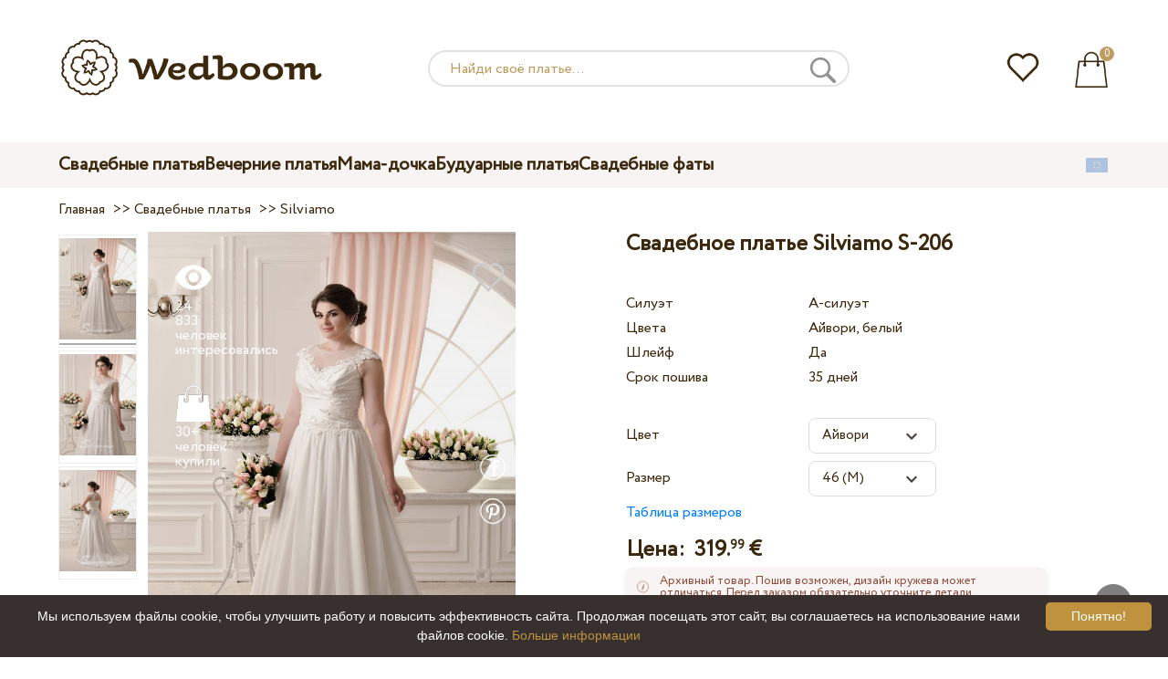

--- FILE ---
content_type: text/html; charset=UTF-8
request_url: https://wedboom.eu/ru/wedding-dresses/silviamo-s-206
body_size: 12470
content:
<!DOCTYPE html><html lang="ru"><head><title>Свадебное платье Silviamo S-206 – Wedboom.EU – интернет-магазин платьев</title><meta http-equiv="Content-Type" content="text/html; charset=UTF-8"><meta name="description" content="Купить Свадебное платье Silviamo S-206 с доставкой . Цена 319.99 €"><meta name="keywords" content="Silviamo, S-206"><meta name="viewport" content="width=device-width, initial-scale=1"><meta name="theme-color" content="#be9b5e"><link rel="icon" href="/favicon.ico" type="image/x-icon"><link rel="stylesheet" href="https://i.wdb.im/assets/css/normalize.min.css"><link rel="stylesheet" href="https://i.wdb.im/assets/css/style.min.css" media="screen"><head prefix= "og: http://ogp.me/ns# fb: http://ogp.me/ns/fb# product: http://ogp.me/ns/product#"><meta property="og:type" content="og:product" /><meta property="og:title" content="Свадебное платье Silviamo S-206 – Wedboom.EU – интернет-магазин платьев" /><meta property="og:image" content="https://i.wdb.im/products/S-206_1.800x1200.jpg" /><meta property="og:description" content="Коллекция &laquo;Tulip&raquo; 2016 года" /><meta property="og:url" content="https://wedboom.eu/ru/wedding-dresses/silviamo-s-206" /><meta property="product:price:amount" content="319.99"/><meta property="product:price:currency" content="EUR"/><link rel="alternate" href="https://wedboom.ua/ru/wedding-dresses/silviamo-s-206" hreflang="ru-UA"><link rel="alternate" href="https://wedboom.ua/uk/wedding-dresses/silviamo-s-206" hreflang="uk-UA"><link rel="alternate" href="https://wedboom.md/ru/wedding-dresses/silviamo-s-206" hreflang="ru-MD"><link rel="alternate" href="https://wedboom.md/ro/wedding-dresses/silviamo-s-206" hreflang="ro-MD"><link rel="alternate" href="https://wedboom.kz/ru/wedding-dresses/silviamo-s-206" hreflang="ru-KZ"><link rel="alternate" href="https://wedboom.kz/kk/wedding-dresses/silviamo-s-206" hreflang="kk-KZ"><link rel="alternate" href="https://wedboom.pl/wedding-dresses/silviamo-s-206" hreflang="pl-PL"><link rel="alternate" href="https://wedboom.cz/wedding-dresses/silviamo-s-206" hreflang="cs-CZ"><link rel="alternate" href="https://wedboom.de/wedding-dresses/silviamo-s-206" hreflang="de-DE"><link rel="alternate" href="https://wedboom.at/wedding-dresses/silviamo-s-206" hreflang="de-AT"><link rel="alternate" href="https://wedboom.be/fr/wedding-dresses/silviamo-s-206" hreflang="fr-BE"><link rel="alternate" href="https://wedboom.be/nl/wedding-dresses/silviamo-s-206" hreflang="nl-BE"><link rel="alternate" href="https://wedboom.fr/wedding-dresses/silviamo-s-206" hreflang="fr-FR"><link rel="alternate" href="https://wedboom.it/wedding-dresses/silviamo-s-206" hreflang="it-IT"><link rel="alternate" href="https://wedboom.nl/wedding-dresses/silviamo-s-206" hreflang="nl-NL"><link rel="alternate" href="https://wedboom.ro/wedding-dresses/silviamo-s-206" hreflang="ro-RO"><link rel="alternate" href="https://wedboom.ch/de/wedding-dresses/silviamo-s-206" hreflang="de-CH"><link rel="alternate" href="https://wedboom.ch/fr/wedding-dresses/silviamo-s-206" hreflang="fr-CH"><link rel="alternate" href="https://wedboom.ch/it/wedding-dresses/silviamo-s-206" hreflang="it-CH"><link rel="alternate" href="https://wedboom.co.uk/wedding-dresses/silviamo-s-206" hreflang="en-GB"><link rel="alternate" href="https://wedboom.eu/ru/wedding-dresses/silviamo-s-206" hreflang="ru"><link rel="alternate" href="https://wedboom.eu/en/wedding-dresses/silviamo-s-206" hreflang="en"><link rel="alternate" href="https://wedboom.eu/sk/wedding-dresses/silviamo-s-206" hreflang="sk-SK"><link rel="alternate" href="https://wedboom.eu/hu/wedding-dresses/silviamo-s-206" hreflang="hu-HU"><link rel="alternate" href="https://wedboom.eu/bg/wedding-dresses/silviamo-s-206" hreflang="bg-BG"><link rel="alternate" href="https://wedboom.eu/da/wedding-dresses/silviamo-s-206" hreflang="da-DK"><link rel="alternate" href="https://wedboom.eu/lv/wedding-dresses/silviamo-s-206" hreflang="lv-LV"><link rel="alternate" href="https://wedboom.eu/lt/wedding-dresses/silviamo-s-206" hreflang="lt-LT"><link rel="alternate" href="https://wedboom.eu/et/wedding-dresses/silviamo-s-206" hreflang="et-EE"><link rel="alternate" href="https://wedboom.eu/sv/wedding-dresses/silviamo-s-206" hreflang="sv-SE"><link rel="alternate" href="https://wedboom.eu/nn/wedding-dresses/silviamo-s-206" hreflang="nn-NO"><link rel="alternate" href="https://wedboom.eu/fi/wedding-dresses/silviamo-s-206" hreflang="fi-FI"><link rel="alternate" href="https://wedboom.eu/pt/wedding-dresses/silviamo-s-206" hreflang="pt-PT"><link rel="alternate" href="https://wedboom.eu/sr/wedding-dresses/silviamo-s-206" hreflang="sr-RS"><link rel="alternate" href="https://wedboom.eu/sl/wedding-dresses/silviamo-s-206" hreflang="sl-SI"><link rel="alternate" href="https://wedboom.eu/hr/wedding-dresses/silviamo-s-206" hreflang="hr-HR"><link rel="alternate" href="https://wedboom.eu/el/wedding-dresses/silviamo-s-206" hreflang="el-GR"><link rel="alternate" href="https://wedboom.net/wedding-dresses/silviamo-s-206" hreflang="x-default"><link rel="canonical" href="https://wedboom.eu/ru/wedding-dresses/silviamo-s-206" /><link href="https://i.wdb.im/assets/scripts/magiczoomplus/magiczoomplus.css" rel="stylesheet" media="screen"><link href="https://i.wdb.im/assets/scripts/magicscroll/magicscroll.css" rel="stylesheet" media="screen"><link href="https://i.wdb.im/assets/css/mmenu.css" type="text/css" rel="stylesheet"><link href="https://i.wdb.im/assets/css/jquery-ui.min.css" rel="stylesheet" type="text/css"><script src="https://i.wdb.im/assets/js/jquery-1.8.3.min.js"></script><script src="https://i.wdb.im/assets/js/jquery-ui.min.js"></script><script async src='https://www.google.com/recaptcha/api.js'></script><script src="https://i.wdb.im/assets/js/ajax-cart.js"></script><script async src="https://i.wdb.im/assets/js/product-to-session.js"></script><script src="https://i.wdb.im/assets/js/jquery.autocomplete-min.js"></script><script src="https://i.wdb.im/assets/scripts/magiczoomplus/magiczoomplus.js"></script><script src="https://i.wdb.im/assets/scripts/magicscroll/magicscroll.js"></script><script src="https://i.wdb.im/assets/js/mmenu.js"></script><script>	
$(function() {
	$(".input_search").autocomplete({
 serviceUrl:'/ajax/search_products_ru.php',
 minChars:1,
 noCache: false, 
 onSelect:
 function(suggestion){
 $(".input_search").closest('form').submit();
 },
 formatResult:
 function(suggestion, currentValue){
 var reEscape = new RegExp('(\\' + ['/', '.', '*', '+', '?', '|', '(', ')', '[', ']', '{', '}', '\\'].join('|\\') + ')', 'g');
 var pattern = '(' + currentValue.replace(reEscape, '\\$1') + ')';
 return (suggestion.data.image?"<img src='"+suggestion.data.image+"'> ":'') + suggestion.value.replace(new RegExp(pattern, 'gi'), '<strong>$1<\/strong>')+(suggestion.data.price_eur?" <span>"+suggestion.data.price_eur+" €</span>":'');
 }	
	});
});
$(function() {
	$(".input_search_mob").autocomplete({
 serviceUrl:'/ajax/search_products_ru.php',
 minChars:1,
 noCache: false, 
 onSelect:
 function(suggestion){
 $(".input_search_mob").closest('form').submit();
 },
 formatResult:
 function(suggestion, currentValue){
 var reEscape = new RegExp('(\\' + ['/', '.', '*', '+', '?', '|', '(', ')', '[', ']', '{', '}', '\\'].join('|\\') + ')', 'g');
 var pattern = '(' + currentValue.replace(reEscape, '\\$1') + ')';
 return (suggestion.data.image?"<img src='"+suggestion.data.image+"'> ":'') + suggestion.value.replace(new RegExp(pattern, 'gi'), '<strong>$1<\/strong>')+(suggestion.data.price_eur?" <span>"+suggestion.data.price_eur+" €</span>":'');
 }	
	});
});
</script><script async src="https://www.googletagmanager.com/gtag/js?id=UA-51201570-1"></script><script>
 window.dataLayer = window.dataLayer || [];
 function gtag(){dataLayer.push(arguments);}
 gtag('js', new Date());
 gtag('config', 'UA-51201570-1');
	</script><script>
 var _gaq = _gaq || [];
 _gaq.push(['_setAccount', 'UA-51201570-1']);
 _gaq.push(['_setDomainName', 'wedboom.eu']);
 _gaq.push(['_trackPageview']);
 (function() {
 var ga = document.createElement('script'); ga.type = 'text/javascript'; ga.async = true;
 ga.src = ('https:' == document.location.protocol ? 'https://ssl' : 'http://www') + '.google-analytics.com/ga.js';
 var s = document.getElementsByTagName('script')[0]; s.parentNode.insertBefore(ga, s);
 })();
	</script><script>(function(w,d,s,l,i){w[l]=w[l]||[];w[l].push({'gtm.start':
new Date().getTime(),event:'gtm.js'});var f=d.getElementsByTagName(s)[0],
j=d.createElement(s),dl=l!='dataLayer'?'&l='+l:'';j.async=true;j.src=
'https://www.googletagmanager.com/gtm.js?id='+i+dl;f.parentNode.insertBefore(j,f);
})(window,document,'script','dataLayer','GTM-{$version->google_gmt|escape}');</script><script>
 !function(f,b,e,v,n,t,s)
 {if(f.fbq)return;n=f.fbq=function(){n.callMethod?
 n.callMethod.apply(n,arguments):n.queue.push(arguments)};
 if(!f._fbq)f._fbq=n;n.push=n;n.loaded=!0;n.version='2.0';
 n.queue=[];t=b.createElement(e);t.async=!0;
 t.src=v;s=b.getElementsByTagName(e)[0];
 s.parentNode.insertBefore(t,s)}(window, document,'script',
 'https://connect.facebook.net/en_US/fbevents.js');
 fbq('init', '677481419402271'); 
 fbq('init', '2467409123305573');
 fbq('track', 'PageView');
</script><script type='application/ld+json'>{"@context":"https://schema.org","@type":"Organization","url":"https://wedboom.eu/","sameAs":["https://www.facebook.com/wedboom","https://www.instagram.com/wedboomstore/"],"@id":"https://wedbooom.eu/#organization","name":"Wedboom","logo":"{$settings->cdn1}/images/logo.png"}</script><script>
document.addEventListener(
"DOMContentLoaded", () => {
new Mmenu( "#my-menu", {
navbar: {
title: "Wedboom.EU – интернет-магазин платьев"
}
});
}
);
</script><script>
$(document).ready(function(){
$(window).scroll(function(){
if ($(this).scrollTop() > 100) {
$('.scrollup').fadeIn();
} else {
$('.scrollup').fadeOut();
}
});
$('.scrollup').click(function(){
$("html, body").animate({ scrollTop: 0 }, 600);
return false;
});
});
</script><script type="application/ld+json">
{
 "@context": "https://schema.org/",
 "@type": "Product",
 "productID":"8811",
 "name": "Свадебное платье Silviamo S-206",
 "image": ["https://i.wdb.im/products/S-206_1.2000x3000w.jpg","https://i.wdb.im/products/S-206_2.2000x3000w.jpg","https://i.wdb.im/products/S-206_3.2000x3000w.jpg"], 
 "description": "Коллекция &laquo;Tulip&raquo; 2016 года", "sku": "silviamo-s-206",
 "mpn": "silviamo-s-206",
 "brand": {
 "@type": "Thing",
 "name": "Silviamo"
 },
 "offers": {
 "@type": "Offer",
 "url": "https://wedboom.eu/ru/wedding-dresses/silviamo-s-206",
 "priceCurrency": "EUR",
 "price": "319.99",
 "priceValidUntil": "2026-01-26",
 "itemCondition": "New",
 "availability": "http://schema.org/InStock",
 "seller": {
 "@type": "Organization",
 "name": "Wedboom"
 }
 }
}
</script><script>
fbq('track', 'ViewContent', {
 content_name: 'Свадебное платье Silviamo S-206',
 content_ids: ['8811'],
 content_type: 'product',
 product_catalog_id: '1202858439922111',
 value: '319.99',
 currency: 'EUR'
});
</script><script async id="cookieinfo" src="https://i.wdb.im/assets/js/cookieinfo.min.js" data-bg="#38302f" data-fg="#FFFFFF" data-divlinkbg="#bf923d" data-link="#bf923d" data-divlink="#FFFFFF" data-cookie="CookieInfoScript" data-message="Мы используем файлы cookie, чтобы улучшить работу и повысить эффективность сайта. Продолжая посещать этот сайт, вы соглашаетесь на использование нами файлов cookie." data-linkmsg="Больше информации" data-close-text="Понятно!"></script></head><body><noscript><img height="1" width="1" alt="" style="display:none" src="https://www.facebook.com/tr?id=677481419402271&ev=PageView&noscript=1" /></noscript><noscript><img height="1" width="1" alt="" style="display:none" src="https://www.facebook.com/tr?id=2467409123305573&ev=PageView&noscript=1" /></noscript><script>
$(window).scroll(function() {
var height = $(window).scrollTop();
if(height > 130){
$("#header-fixed").slideDown(100);
} else{
$("#header-fixed").slideUp(100);
}
});
</script><div id="header-fixed"><div id="catalog-menu-container-fix"><div id="fixed-catalog"><ul><li><a href="/ru/wedding-dresses/">Свадебные платья</a></li><li><a href="/ru/evening-dresses/">Вечерние платья</a></li><li><a href="/ru/family-look/">Мама-дочка</a></li><li><a href="/ru/boudoir-dresses/">Будуарные платья</a></li><li><a href="/ru/bridal-veils/">Свадебные фаты</a></li></ul></div><div id="fixed-informer"><div class="wishlist_informer"><a href="/ru/wishlist/"><div class="whishlist-informer-off"></div></a></div><div class="cart_informer"><script>
$(document).ready(function(){
 $(".show-cart").click(function(){
 $("#header-fixed > .cart_informer > .data").show();
 $("#header > .cart_informer > .data").show();
 $("#header-mob > .cart_informer > .data").show();
 });
 $(".close-cart").click(function(){
 $("#header-fixed > .cart_informer > .data").hide();
 $("#header > .cart_informer > .data").hide();
 $("#header-mob > .cart_informer > .data").hide();
 });
});
</script><script>
function positionCartModal() {
 const modal = document.querySelector('.modal-cart');
 if (!modal) return;
 const modalHeight = modal.offsetHeight;
 const screenHeight = window.innerHeight;
 if (modalHeight < screenHeight * 0.9) { modal.style.top = '50%'; modal.style.transform = 'translate(-50%, -50%)'; } else { modal.style.top = '5%'; modal.style.transform = 'translateX(-50%)'; } } window.addEventListener('load', positionCartModal); window.addEventListener('resize', positionCartModal); </script><div class="cart-informer-off"></div><span class="informer-items informer-items-full">0</span></a></div><div id="modal_cart" class="modal data" style="display:none"><div class="modal-cart"><div class="close-cart"><a href="#"><img src="https://i.wdb.im/images/close-b.png" alt="закрыть" title="закрыть"></a></div><h4>Корзина</h4><span>Ваша корзина пуста</span></div></div></div></div></div></div><div id="header"><div id="logo"><a href="/ru/"><img src="https://i.wdb.im/images/logo.png" alt="Wedboom.EU" title="Wedboom.EU"></a></div><div id="search"><form action="/ru/search"><input class="input_search" type="text" name="keyword" value="" placeholder="Найди своё платье..."/><input type="hidden" name="lang" value="ru"><input type="image" src="[data-uri]" alt="поиск" title="поиск"></form></div><div class="wishlist_informer"><a href="/ru/wishlist/"><div class="whishlist-informer-off"></div></a></div><div class="cart_informer"><script>
$(document).ready(function(){
 $(".show-cart").click(function(){
 $("#header-fixed > .cart_informer > .data").show();
 $("#header > .cart_informer > .data").show();
 $("#header-mob > .cart_informer > .data").show();
 });
 $(".close-cart").click(function(){
 $("#header-fixed > .cart_informer > .data").hide();
 $("#header > .cart_informer > .data").hide();
 $("#header-mob > .cart_informer > .data").hide();
 });
});
</script><script>
function positionCartModal() {
 const modal = document.querySelector('.modal-cart');
 if (!modal) return;
 const modalHeight = modal.offsetHeight;
 const screenHeight = window.innerHeight;
 if (modalHeight < screenHeight * 0.9) { modal.style.top = '50%'; modal.style.transform = 'translate(-50%, -50%)'; } else { modal.style.top = '5%'; modal.style.transform = 'translateX(-50%)'; } } window.addEventListener('load', positionCartModal); window.addEventListener('resize', positionCartModal); </script><div class="cart-informer-off"></div><span class="informer-items informer-items-full">0</span></a></div><div id="modal_cart" class="modal data" style="display:none"><div class="modal-cart"><div class="close-cart"><a href="#"><img src="https://i.wdb.im/images/close-b.png" alt="закрыть" title="закрыть"></a></div><h4>Корзина</h4><span>Ваша корзина пуста</span></div></div></div></div><div id="header-mob"><div id="menu"><a href="#my-menu"></a></div><div id="search-mob-h"><a href="#"></a></div><div id="logo-mob"><a href="/ru/"></a></div><div class="wishlist_informer"><a href="/ru/wishlist/"><div class="whishlist-informer-off"></div></a></div><div class="cart_informer"><script>
$(document).ready(function(){
 $(".show-cart").click(function(){
 $("#header-fixed > .cart_informer > .data").show();
 $("#header > .cart_informer > .data").show();
 $("#header-mob > .cart_informer > .data").show();
 });
 $(".close-cart").click(function(){
 $("#header-fixed > .cart_informer > .data").hide();
 $("#header > .cart_informer > .data").hide();
 $("#header-mob > .cart_informer > .data").hide();
 });
});
</script><script>
function positionCartModal() {
 const modal = document.querySelector('.modal-cart');
 if (!modal) return;
 const modalHeight = modal.offsetHeight;
 const screenHeight = window.innerHeight;
 if (modalHeight < screenHeight * 0.9) { modal.style.top = '50%'; modal.style.transform = 'translate(-50%, -50%)'; } else { modal.style.top = '5%'; modal.style.transform = 'translateX(-50%)'; } } window.addEventListener('load', positionCartModal); window.addEventListener('resize', positionCartModal); </script><div class="cart-informer-off"></div><span class="informer-items informer-items-full">0</span></a></div><div id="modal_cart" class="modal data" style="display:none"><div class="modal-cart"><div class="close-cart"><a href="#"><img src="https://i.wdb.im/images/close-b.png" alt="закрыть" title="закрыть"></a></div><h4>Корзина</h4><span>Ваша корзина пуста</span></div></div></div></div><div id="modal-search" class="modal"><script>
$(document).ready(function(){
 $("#hide-search").click(function(){
 $("#search-mob").hide();
 $("#modal-search").hide();
 MagicSlideshow.play('slideshow-1');
 });
 $("#search-mob-h").click(function(){
 $("#search-mob").show();
 $("#modal-search").show();
 MagicSlideshow.pause('slideshow-1');
 });	
});
</script><div id="search-mob"><img id="hide-search" src="https://i.wdb.im/images/px.png" alt="закрыть"><form action="/ru/search"><input class="input_search_mob" type="text" name="keyword" value="" placeholder="Найди своё платье..."/><input type="hidden" name="lang" value="ru"><input type="image" src="[data-uri]" alt="поиск" title="поиск"></form></div></div><script>
	window.onscroll = function() {myFunction()};
	var header = document.getElementById("header-mob");
	var sticky = header.offsetTop;
	function myFunction() {
 if (window.pageYOffset > sticky) {
 header.classList.add("sticky");
 } else {
 header.classList.remove("sticky");
 }
	}	
	</script><div id="catalog-menu"><div id="catalog-menu-container"><ul><li><a href="/ru/wedding-dresses/">Свадебные платья</a></li><li><a href="/ru/evening-dresses/">Вечерние платья</a></li><li><a href="/ru/family-look/">Мама-дочка</a></li><li><a href="/ru/boudoir-dresses/">Будуарные платья</a></li><li><a href="/ru/bridal-veils/">Свадебные фаты</a></li></ul><div id="versions"><div id="langs"></div><div id="flags"><a href="#" onclick="document.getElementById('international').style.display='block';MagicSlideshow.pause('slideshow-1');return false;"><img class="eu flag" src="https://i.wdb.im/images/px.png" alt=""></a></div></div></div></div><div id="international" class="modal" style="display:none"><div class="modal-vers"><div id="close-lang"><a href="#" onclick="document.getElementById('international').style.display='none';return false;"><img src="[data-uri]" alt="закрыть" title="закрыть"></a></div><div class="international"><ul class="in-1"><li class="at"><a href="https://wedboom.at/wedding-dresses/silviamo-s-206" rel="nofollow">Österreich<span class="language">(Austria)</span></a><li class="be"><a href="https://wedboom.be/wedding-dresses/silviamo-s-206" rel="nofollow">Belgique<span class="language">(Belgium)</span></a><li class="bg"><a href="https://wedboom.eu/bg/wedding-dresses/silviamo-s-206" rel="nofollow">България<span class="language">(Bulgaria)</span></a></li><li class="hr"><a href="https://wedboom.eu/hr/wedding-dresses/silviamo-s-206" rel="nofollow">Hrvatska<span class="language">(Croatia)</span></a></li><li class="cz"><a href="https://wedboom.cz/wedding-dresses/silviamo-s-206" rel="nofollow">Česko<span class="language">(Czechia)</span></a><li class="da"><a href="https://wedboom.eu/da/wedding-dresses/silviamo-s-206" rel="nofollow">Danmark<span class="language">(Denmark)</span></a></li><li class="et"><a href="https://wedboom.eu/et/wedding-dresses/silviamo-s-206" rel="nofollow">Eesti<span class="language">(Estonia)</span></a></li><li class="fi"><a href="https://wedboom.eu/fi/wedding-dresses/silviamo-s-206" rel="nofollow">Suomi<span class="language">(Finland)</span></a></li><li class="fr"><a href="https://wedboom.fr/wedding-dresses/silviamo-s-206" rel="nofollow">France<span class="language">(France)</span></a><li class="de"><a href="https://wedboom.de/wedding-dresses/silviamo-s-206" rel="nofollow">Deutschland<span class="language">(Germany)</span></a><li class="el"><a href="https://wedboom.eu/el/wedding-dresses/silviamo-s-206" rel="nofollow">Ελλάδα<span class="language">(Greece)</span></a></li></ul><ul class="in-2"><li class="hu"><a href="https://wedboom.eu/hu/wedding-dresses/silviamo-s-206" rel="nofollow">Magyarország<span class="language">(Hungary)</span></a></li><li class="it"><a href="https://wedboom.it/wedding-dresses/silviamo-s-206" rel="nofollow">Italia<span class="language">(Italy)</span></a><li class="kz"><a href="https://wedboom.kz/kk/wedding-dresses/silviamo-s-206" rel="nofollow">Қазақстан<span class="language">(Kazakhstan)</span></a><li class="lv"><a href="https://wedboom.eu/lv/wedding-dresses/silviamo-s-206" rel="nofollow">Latvija<span class="language">(Latvia)</span></a></li><li class="lt"><a href="https://wedboom.eu/lt/wedding-dresses/silviamo-s-206" rel="nofollow">Lietuva<span class="language">(Lithuania)</span></a></li><li class="md"><a href="https://wedboom.md/ro/wedding-dresses/silviamo-s-206" rel="nofollow">Moldova<span class="language">(Moldova)</span></a><li class="nl"><a href="https://wedboom.nl/wedding-dresses/silviamo-s-206" rel="nofollow">Nederland<span class="language">(Netherlands)</span></a><li class="nn"><a href="https://wedboom.eu/nn/wedding-dresses/silviamo-s-206" rel="nofollow">Noreg<span class="language">(Norway)</span></a></li><li class="pl"><a href="https://wedboom.pl/wedding-dresses/silviamo-s-206" rel="nofollow">Polska<span class="language">(Poland)</span></a><li class="pt"><a href="https://wedboom.eu/pt/wedding-dresses/silviamo-s-206" rel="nofollow">Portugal<span class="language">(Portugal)</span></a></li><li class="ro"><a href="https://wedboom.ro/wedding-dresses/silviamo-s-206" rel="nofollow">România<span class="language">(Romania)</span></a></ul><ul class="in-3"><li class="sr"><a href="https://wedboom.eu/sr/wedding-dresses/silviamo-s-206" rel="nofollow">Србија<span class="language">(Serbia)</span></a></li><li class="sk"><a href="https://wedboom.eu/sk/wedding-dresses/silviamo-s-206" rel="nofollow">Slovensko<span class="language">(Slovakia)</span></a></li><li class="sl"><a href="https://wedboom.eu/sl/wedding-dresses/silviamo-s-206" rel="nofollow">Slovenija<span class="language">(Slovenia)</span></a></li><li class="es"><a href="https://wedboom.es/wedding-dresses/silviamo-s-206" rel="nofollow">España<span class="language">(Spain)</span></a><li class="sv"><a href="https://wedboom.eu/sv/wedding-dresses/silviamo-s-206" rel="nofollow">Sverige<span class="language">(Sweden)</span></a></li><li class="ch"><a href="https://wedboom.ch/de/wedding-dresses/silviamo-s-206" rel="nofollow">Schweiz<span class="language">(Switzerland)</span></a><li class="ua"><a href="https://wedboom.ua/uk/wedding-dresses/silviamo-s-206" rel="nofollow">Україна<span class="language">(Ukraine)</span></a><li class="uk"><a href="https://wedboom.co.uk/wedding-dresses/silviamo-s-206" rel="nofollow">United Kingdom<span class="language">(UK)</span></a><li class="eu"><a href="https://wedboom.eu/en/wedding-dresses/silviamo-s-206" rel="nofollow">Europe<span class="language">(English)</span></a><li class="net"><a href="https://wedboom.net/wedding-dresses/silviamo-s-206" rel="nofollow">International<span class="language">(English)</span></a></ul></div></div></div><script>
document.addEventListener('click', function (event) {
 const modal = event.target.closest('.modal');
 if (!modal) return;
 if (!event.target.closest('.modal-cart, .modal-vers, .modal-pay, .modal-sizes, #search-mob, #filter_block')) {
 modal.style.display = 'none';
 }
});
</script><div id="content"><script>
$(document).ready(function() {
 $('.share').click(function(e) {
 e.preventDefault();
 window.open($(this).attr('href'), 'fbShareWindow', 'height=450, width=550, top=' + ($(window).height() / 2 - 275) + ', left=' + ($(window).width() / 2 - 225) + ', toolbar=0, location=0, menubar=0, directories=0, scrollbars=0');
 return false;
 });
});
</script><script>
$(document).ready(function() {
$('.linkPinIt').click(function() {
 var url = $(this).attr('href');
 var media = $(this).attr('data-image');
 var desc = $(this).attr('data-desc');
 window.open("//www.pinterest.com/pin/create/button/"+
 "?url="+url+
 "&media="+media+
 "&description="+desc,"_blank", "toolbar=no, scrollbars=no, resizable=no, top=0, right=0, width=750, height=320");
 return false;
	});
});
$(window).scroll(function() {
var height = $(window).scrollTop();
if(height > 850){
$("#floating-add-to-cart").slideDown(100);
} else{
$("#floating-add-to-cart").slideUp(100);
}
});
</script><div class="content-container"><div id="path" xmlns:v="https://rdf.data-vocabulary.org/#"><a href="/ru/" property="v:url" title="Wedboom.EU – интернет-магазин платьев"><span typeof="v:Breadcrumb" property="v:title">Главная</span></a>&nbsp; >>&nbsp;<a href="/ru/wedding-dresses/" property="v:url" class="item_link" title="Свадебные платья"><span typeof="v:Breadcrumb" property="v:title">Свадебные платья</span></a>
&nbsp;>>&nbsp;<a href="/ru/wedding-dresses/silviamo/" property="v:url" class="item_link"><span typeof="v:Breadcrumb" property="v:title">Silviamo</span></a></div><div id="product-images"><div class="MagicScroll mcs-border" data-options="orientation: vertical; items: 4; arrows: inside; loop: off;"><a data-zoom-id="zoom-pictures" href="https://i.wdb.im/products/S-206_1.2000x3000w.jpg" data-image="https://i.wdb.im/products/S-206_1.800x1200.jpg"><img src="https://i.wdb.im/products/S-206_1.800x1200.jpg" alt="Свадебное платье Silviamo S-206"></a><a data-zoom-id="zoom-pictures" href="https://i.wdb.im/products/S-206_2.2000x3000w.jpg" data-image="https://i.wdb.im/products/S-206_2.800x1200.jpg"><img src="https://i.wdb.im/products/S-206_2.800x1200.jpg" alt="Свадебное платье Silviamo S-206"></a><a data-zoom-id="zoom-pictures" href="https://i.wdb.im/products/S-206_3.2000x3000w.jpg" data-image="https://i.wdb.im/products/S-206_3.800x1200.jpg"><img src="https://i.wdb.im/products/S-206_3.800x1200.jpg" alt="Свадебное платье Silviamo S-206"></a></div><div class="MagicImage "><a data-options="zoomWidth:600px; zoomHeight:450px ;zoomDistance: 100px; textHoverZoomHint: Наведите курсор на изображение, чтобы увеличить;textExpandHint: Нажмите на изображение, чтобы увеличить; textClickZoomHint: Дважды нажмите, чтобы увеличить" href="https://i.wdb.im/products/S-206_1.2000x3000w.jpg" class="MagicZoomPlus" id="zoom-pictures"><img class="list" src="https://i.wdb.im/products/S-206_1.800x1200.jpg" title="Свадебное платье Silviamo S-206" alt="Свадебное платье Silviamo S-206"></a><div class="hover-product"><div class="product-wish"><a href="/ru/wishlist?id=8811" class="addps" id="addToWishListButton" data-id='8811' data-key='wishlist' data-informer='1' data-result-text='<img src="https://i.wdb.im/design/wedboom/images/heart-on.png">'><img src="https://i.wdb.im/design/wedboom/images/heart-off.png" title="добавить в избранное"></a><script>
 var a = document.getElementById('addToWishListButton');
 a.addEventListener(
 'click', 
 function() { 
	fbq('track', 'AddToWishlist', {
 content_ids: ['8811'],
 content_type: 'product',
 product_catalog_id: '1202858439922111',
 value: '319.99',
 currency: 'EUR' 
	}); 
	_gaq.push(['_trackEvent', '[Page Type]', 'Add to Wishlist', '[Свадебное платье Silviamo S-206]']); 
 },
 false
 );
</script></div><div class="product-views"><img src="https://i.wdb.im/images/px.png" alt="человек интересовались">
24 833 человек интересовались
</div><div class="product-bought"><img src="https://i.wdb.im/images/px.png" alt="человек купили">
30+ человек купили
</div><div class="product-share-pt"><a href="https://wedboom.eu/ru/wedding-dresses/silviamo-s-206" data-image="https://i.wdb.im/products/S-206_1.800x1200.jpg" data-desc="Свадебное платье Silviamo S-206 - Wedboom.EU" class="linkPinIt"><img alt="" src="https://i.wdb.im/images/px.png"></a></div><div class="product-share-fb"><a href="https://www.facebook.com/sharer.php?u=https://wedboom.eu/ru/wedding-dresses/silviamo-s-206" class="share"><img alt="" src="https://i.wdb.im/images/px.png"></a></div></div></div></div><div id="product-cred"><h1>Свадебное платье Silviamo S-206</h1><form id="cart" action="cart" method="get"><ul class="product-features"><li><label>Силуэт</label><span>А-силуэт</span></li><li><label>Цвета</label><span>Айвори, белый</span></li><li><label>Шлейф</label><span>Да</span></li><li><label>Срок пошива</label><span>35 дней</span></li><li><span>&nbsp;</span></li><li><label>Цвет</label><span><select name="variant" id="colors" class="var-select"><option value="49748">
 Айвори&nbsp;
 </option><option value="49747">
 Белый&nbsp;
 </option></select></span></li><li><label>Размер</label><span><select name="size" id="sizes" class="var-select"><option value="40">40 (XS)</option><option value="42">42 (S)</option><option value="44">44 (S)</option><option value="46" selected>46 (M)</option><option value="48">48 (M)</option><option value="50">50 (L)</option><option value="52">52 (L)</option><option value="no">индивидуальный</option></select></span><select id="compute_select"><option id="compute_option">&nbsp;</option></select><script> 
 $(document).ready(function() {
 $("#compute_option").html($('#sizes option:selected').text()); 
 $("#sizes").width($("#compute_select").width()); 
 $('#sizes').change(function(){
 $("#compute_option").html($('#sizes option:selected').text()); 
 $(this).width($("#compute_select").width()); 
 });
 $("#compute_option").html($('#colors option:selected').text()); 
 $("#colors").width($("#compute_select").width()); 
 $('#colors').change(function(){
 $("#compute_option").html($('#colors option:selected').text()); 
 $(this).width($("#compute_select").width()); 
 }); 
 }); 
 </script><script>
 function setAccessType(anonymous) {
 var cell = document.getElementById('credentials');
 var elements = cell.getElementsByTagName('INPUT');
 for (var i = 0; i < elements.length; i++) { if (anonymous) { elements[i].setAttribute('disabled','disabled') } else { elements[i].removeAttribute('disabled') } } } </script><script>
 var select = document.getElementById('sizes'),
 onChange = function(event) {
 var shown = this.options[this.selectedIndex].value == 'no';
 document.getElementById('measurements').style.display = shown ? 'block' : 'none';
 };
 if (select.addEventListener) {
 select.addEventListener('change', onChange, false);
 } else {
 select.attachEvent('onchange', function() {
 onChange.apply(select, arguments);
 });
 }
 </script><table style="display:none;" id="measurements"><tr><td colspan="3"><label class="container">Я не уверена в своих мерках. Уточню позже.<input class="checkmark" onclick="setAccessType(this.checked)" type="checkbox" name="iam" /><span class="checkmark"></span></label></td></tr><tr id="credentials"><td><table><tr><td><b>Обхват груди:</b></td><td><input type="text" class="input_sizes" name="bust" maxlength="6" value="" /> см </td></tr><tr><td><b>Обхват талии:</b></td><td><input type="text" class="input_sizes" name="waist" maxlength="6" value="" /> см </td></tr></table></td><td></td><td><table><tr><td><b>Обхват бедер:</b></td><td><input type="text" class="input_sizes" name="hip" maxlength="6" value="" /> см </td></tr><tr><td><b>Под грудью:</b></td><td><input type="text" class="input_sizes" name="chest" maxlength="6" value="" /> см </td></tr></table></td></tr></table></li><li><a href="#" onclick="document.getElementById('si-zes').style.display='block';return false;">Таблица размеров</a></li></ul><div id="si-zes" class="modal" style="display:none"><div class="modal-sizes"><div id="close-sizes"><a href="#" onclick="document.getElementById('si-zes').style.display='none';return false;"><img src="https://i.wdb.im/images/close-b.png" alt="закрыть" title="закрыть"></a></div><h4>Таблица размеров</h4><div class="modal-si-zes"><table><tbody><tr><th>Размер
</th><td>40 (XS)
</td><td>42 (S)
</td><td>44 (S)
</td><td>46 (M)
</td><td>48 (M)
</td><td>50 (L)
</td><td>52 (L)
</td></tr><tr><th>Обхват груди
</th><td>80
</td><td>84
</td><td>88
</td><td>92
</td><td>96
</td><td>100
</td><td>104
</td></tr><tr><th>Интервал
</th><td>78-82
</td><td>82-86
</td><td>86-90
</td><td>90-94
</td><td>94-98
</td><td>98-102
</td><td>102-107
</td></tr><tr><th>Обхват талии
</th><td>60
</td><td>64
</td><td>68
</td><td>72
</td><td>76
</td><td>80
</td><td>84
</td></tr><tr><th>Интервал
</th><td>59-61
</td><td>63-65
</td><td>67-69
</td><td>71-73
</td><td>75-77
</td><td>79-81
</td><td>83-85
</td></tr><tr><th>Обхват бедер
</th><td>88
</td><td>92
</td><td>96
</td><td>100
</td><td>104
</td><td>108
</td><td>112
</td></tr><tr><th>Интервал
</th><td>86-90
</td><td>90-94
</td><td>94-98
</td><td>98-102
</td><td>102-106
</td><td>106-110
</td><td>110-115
</td></tr></tbody></table></div></div></div><div class="product-price">Цена:&nbsp;
 <span class="pric">319.<span class="cents">99</span> €</span></div><div class="archive"><svg class="info-icon" viewBox="0 0 16 16" xmlns="http://www.w3.org/2000/svg"><path d="M8 16A8 8 0 108 0a8 8 0 000 16zm0-1A7 7 0 118 1a7 7 0 010 14z"/><path d="M8.93 6.588l-2.29.287-.082.38.45.083c.294.07.352.176.288.469l-.738 3.468c-.194.897.105 1.319.808 1.319.545 0 .876-.252.988-.598l.088-.416c.072-.33.04-.43-.288-.467l-.451-.083.082-.38 2.29-.287.082-.381-.451-.082c-.293-.07-.352-.176-.288-.468l.738-3.468c.194-.896-.105-1.319-.808-1.319-.545 0-.876.252-.988.598l-.088.416c-.072.33-.04.43.288.467l.451.083-.082.38z"/></svg> Архивный товар. Пошив возможен, дизайн кружева может отличаться. Перед заказом обязательно уточните детали.
	</div><input type="submit" class="add-to-cart" id="addToCartButton" value="Купить" data-result-text="Купить"><script>
 var submit = document.getElementById('addToCartButton');
 submit.addEventListener(
 'click', 
 function() { 
 fbq('track', 'AddToCart', {
 content_ids: ['8811'],
 content_type: 'product',
 product_catalog_id: '1202858439922111',
 value: '319.99',
 currency: 'EUR' 
 }); 
 _gaq.push(['_trackEvent', '[Page Type]', 'Add to Cart', '[Свадебное платье Silviamo S-206]']);
 },
 false
 );
</script><div id="floating-add-to-cart"><div id="floating-left"><div id="floating-price">Цена:&nbsp;<span class="pric">319.<span class="cents">99</span> €</span></div></div><div id="floating-right"><input type="submit" class="add-to-cart" id="addToCartButtonF" value="Купить" data-result-text="Купить"><script>
var submitf = document.getElementById('addToCartButtonF');
submitf.addEventListener(
'click', 
function() { 
fbq('track', 'AddToCart', {
 content_ids: ['8811'],
 content_type: 'product',
 product_catalog_id: '1202858439922111',
 value: '319.99',
 currency: 'EUR' 
}); 
_gaq.push(['_trackEvent', '[Page Type]', 'Add to Cart', '[Свадебное платье Silviamo S-206]']);
},
false
);
</script></div></div></form><ul class="product-features"><li><label>Коллекция</label><span>Коллекция 2016 года</span></li><li><label>Трансформер</label><span>Нет</span></li><li><label>Производитель</label><span><a href="/ru/wedding-dresses/silviamo/">Silviamo</a></span></li></ul><hr><div id="product-buns-left"><img class="shipping" src="https://i.wdb.im/images/px.png" alt=""><span>Бесплатная доставка</span><img class="warranty" src="https://i.wdb.im/images/px.png" alt=""><span>Гарантия качества</span></div><div id="product-buns-right"><img class="return" src="https://i.wdb.im/images/px.png" alt=""><span>Возврат до 14 дней</span><img class="original" src="https://i.wdb.im/images/px.png" alt=""><span style="padding-top:15px;">Оригинал</span></div></div><script>
 $( function() {
 $( "#product-tabs" ).tabs();
 } );
 </script></div><div id="product-tabs-container"><div class="content-container"><div id="product-tabs"><ul><li><a href="#description">Описание</a></li><li><a href="#questions">Вопрос-ответ</a></li><li><a href="#reviews">Отзывы</a></li></ul><div id="description"><div class="product_description"><p>Коллекция &laquo;Tulip&raquo; 2016 года</p></div><ul class="features"><li><label>Силуэт</label><span>А-силуэт</span></li><li><label>Цвета</label><span>Айвори, белый</span></li><li><label>Шлейф</label><span>Да</span></li><li><label>Трансформер</label><span>Нет</span></li><li><label>Срок пошива</label><span>35 дней</span></li><li><label>Производитель</label><span><a href="/ru/wedding-dresses/silviamo/">Silviamo</a>, Украина</span></li></ul></div><div id="questions"><div id="comments"><h4>Вопросы/ответы</h4><span>
 Задайте ваш вопрос первыми
	</span><form class="comment_form" id="add-comment" method="post"><h4>Задать вопрос</h4><textarea class="comment_textarea" id="comment_text" name="text" placeholder="&nbsp;Ваш вопрос"></textarea><input class="input_name" type="text" id="comment_name" name="name" value="" placeholder="&nbsp;&nbsp;&nbsp;Ваше имя" /><div class="g-recaptcha" data-sitekey="6LdrBiwUAAAAAKt95zkSyxbNANowh5eXmNhqb-FM"></div><input type="hidden" name="review" value="0" /><input type="hidden" name="city" value="" /><input class="add-to-cart" type="submit" name="comment" value="Отправить" /></form></div></div><div id="reviews"><div id="comments-reviews"><h4>Отзывы</h4><span>
 Мы будем признательны, если вы оставите отзыв
	</span><form class="comment_form" id="add-review" method="post"><h4>Написать отзыв</h4><textarea class="comment_textarea" id="feedback_text" name="text" placeholder="&nbsp;Ваш отзыв"></textarea><input class="input_name" type="text" id="feedback_name" name="name" value="" placeholder="&nbsp;&nbsp;&nbsp;Ваше имя" /><input class="input_name" type="text" id="feedback_city" name="city" value="" placeholder="&nbsp;&nbsp;&nbsp;Ваш город" /><div class="g-recaptcha" data-sitekey="6LdrBiwUAAAAAKt95zkSyxbNANowh5eXmNhqb-FM"></div><input type="hidden" name="review" value="1" /><input class="add-to-cart" type="submit" name="comment" value="Отправить" /></form></div></div></div></div></div><div id="product-collections"><div class="content-container"><div id="this-collection-hl"><h2>Платья из этой коллекции</h2><a href="/ru/wedding-dresses/silviamo/">Все платья Silviamo</a></div><div class="MagicScroll" id="this-collection-items" data-options="pagination: true; items: 4; mode: animation; arrows: inside; loop: on"><a href="/ru/wedding-dresses/silviamo-s-301"><img src="https://i.wdb.im/products/S-301_1.400x600.jpg" alt="Свадебное платье Silviamo S-301"></a><a href="/ru/wedding-dresses/silviamo-s-302"><img src="https://i.wdb.im/products/S-302_1.400x600.jpg" alt="Свадебное платье Silviamo S-302"></a><a href="/ru/wedding-dresses/silviamo-s-303"><img src="https://i.wdb.im/products/S-303_1.400x600.jpg" alt="Свадебное платье Silviamo S-303"></a><a href="/ru/wedding-dresses/silviamo-s-304"><img src="https://i.wdb.im/products/S-304_1.400x600.jpg" alt="Свадебное платье Silviamo S-304"></a><a href="/ru/wedding-dresses/silviamo-s-305"><img src="https://i.wdb.im/products/S-305_1.400x600.jpg" alt="Свадебное платье Silviamo S-305"></a><a href="/ru/wedding-dresses/silviamo-s-306"><img src="https://i.wdb.im/products/S-306_1.400x600.jpg" alt="Свадебное платье Silviamo S-306"></a><a href="/ru/wedding-dresses/silviamo-s-307"><img src="https://i.wdb.im/products/S-307_1.400x600.jpg" alt="Свадебное платье Silviamo S-307"></a><a href="/ru/wedding-dresses/silviamo-s-308"><img src="https://i.wdb.im/products/S-308_1.400x600.jpg" alt="Свадебное платье Silviamo S-308"></a><a href="/ru/wedding-dresses/silviamo-s-309"><img src="https://i.wdb.im/products/S-309_1.400x600.jpg" alt="Свадебное платье Silviamo S-309"></a><a href="/ru/wedding-dresses/silviamo-s-310"><img src="https://i.wdb.im/products/S-310_1.400x600.jpg" alt="Свадебное платье Silviamo S-310"></a><a href="/ru/wedding-dresses/silviamo-s-311"><img src="https://i.wdb.im/products/S-311_1.400x600.jpg" alt="Свадебное платье Silviamo S-311"></a><a href="/ru/wedding-dresses/silviamo-s-312"><img src="https://i.wdb.im/products/S-312_1.400x600.jpg" alt="Свадебное платье Silviamo S-312"></a><a href="/ru/wedding-dresses/silviamo-s-313"><img src="https://i.wdb.im/products/S-313_1.400x600.jpg" alt="Свадебное платье Silviamo S-313"></a><a href="/ru/wedding-dresses/silviamo-s-314"><img src="https://i.wdb.im/products/S-314_1.400x600.jpg" alt="Свадебное платье Silviamo S-314"></a><a href="/ru/wedding-dresses/silviamo-s-315"><img src="https://i.wdb.im/products/S-315_1.400x600.jpg" alt="Свадебное платье Silviamo S-315"></a><a href="/ru/wedding-dresses/silviamo-s-316"><img src="https://i.wdb.im/products/S-316_1.400x600.jpg" alt="Свадебное платье Silviamo S-316"></a><a href="/ru/wedding-dresses/silviamo-s-317"><img src="https://i.wdb.im/products/S-317_1.400x600.jpg" alt="Свадебное платье Silviamo S-317"></a><a href="/ru/wedding-dresses/silviamo-s-318"><img src="https://i.wdb.im/products/S-318_1.400x600.jpg" alt="Свадебное платье Silviamo S-318"></a><a href="/ru/wedding-dresses/silviamo-s-319"><img src="https://i.wdb.im/products/S-319_1.400x600.jpg" alt="Свадебное платье Silviamo S-319"></a><a href="/ru/wedding-dresses/silviamo-s-320"><img src="https://i.wdb.im/products/S-320_1.400x600.jpg" alt="Свадебное платье Silviamo S-320"></a><a href="/ru/wedding-dresses/silviamo-s-321"><img src="https://i.wdb.im/products/S-321_1.400x600.jpg" alt="Свадебное платье Silviamo S-321"></a><a href="/ru/wedding-dresses/silviamo-s-322"><img src="https://i.wdb.im/products/S-322_1.400x600.jpg" alt="Свадебное платье Silviamo S-322"></a><a href="/ru/wedding-dresses/silviamo-s-323"><img src="https://i.wdb.im/products/S-323_1.400x600.jpg" alt="Свадебное платье Silviamo S-323"></a><a href="/ru/wedding-dresses/silviamo-s-324"><img src="https://i.wdb.im/products/S-324_1.400x600.jpg" alt="Свадебное платье Silviamo S-324"></a></div></div></div><div id="close-video"><img class="hide" src="https://i.wdb.im/images/px.png" alt="закрыть"></div></div><div id="footer"><div id="left-footer"></div><div id="logo-footer"><a href="/ru/"><img src="https://i.wdb.im/images/logo-footer.png" alt="Wedboom" title="Wedboom"></a><br /><span>&copy; 2012 - 2026, <a href="https://wedboom.eu/">Wedboom.EU</a>, Все права защищены.</span></div><div id="col-footer-1"><ul><li class="b">Информация</li><li><a href="/ru/help/" title="Помощь">Помощь</a></li><li><a href="/ru/delivery/" title="Оплата и доставка">Оплата и доставка</a></li><li><a href="/ru/return-policy/" title="Политика возврата">Политика возврата</a></li><li><a href="/ru/public-offer/" title="Договор публичной оферты">Договор публичной оферты</a></li><li><a href="/ru/privacy-policy/" title="Политика конфиденциальности">Политика конфиденциальности</a></li><li><a href="/ru/sizes/" title="Размеры">Размеры</a></li></ul></div><div id="col-footer-2"><ul><li class="b">О нас</li><li><a href="/ru/why-us/" title="Почему мы">Почему мы</a></li><li><a href="/ru/reviews/" title="Отзывы">Отзывы</a></li><li><a href="/ru/contacts/" title="Контакты">Контакты</a></li><li>&nbsp;</li></ul><div id="vers-mob"><a href="#" onclick="document.getElementById('international').style.display='block';return false;"><img class="flag eu" src="https://i.wdb.im/images/px.png" alt=""></a></div></div><div id="col-footer-3"></div><div id="social-footer"><a href="https://www.instagram.com/wedboomstore/" target="_blank"><img class="instagram-img" src="https://i.wdb.im/images/px.png" alt="Instagram" title="Instagram"></a><a href="https://www.facebook.com/wedboom/" target="_blank"><img class="facebook-img" src="https://i.wdb.im/images/px.png" alt="Facebook" title="Facebook"></a></div></div><nav id="my-menu"><ul><li class="b-m">Каталог</li><li class="l-m"><a href="/ru/wedding-dresses/">Свадебные платья</a></li><li class="l-m"><a href="/ru/evening-dresses/">Вечерние платья</a></li><li class="l-m"><a href="/ru/family-look/">Мама-дочка</a></li><li class="l-m"><a href="/ru/boudoir-dresses/">Будуарные платья</a></li><li class="l-m"><a href="/ru/bridal-veils/">Свадебные фаты</a></li><li class="b-m">Связь с нами</li><li class="img-m1"><a href="https://m.me/wedboom/"><img class="messenger-img" src="https://i.wdb.im/images/px.png" alt="Messenger" title="Messenger"></a><a href="https://wdb.im/wa"><img class="whatsapp-img" src="https://i.wdb.im/images/px.png" alt="WhatsApp" title="WhatsApp"></a><a href="viber://pa?chatURI=wedboom"><img class="viber-img" src="https://i.wdb.im/images/px.png" alt="Viber" title="Viber"></a></li><li class="b-m">Следите за нами</li><li class="img-m2"><a href="https://www.instagram.com/wedboomstore/" target="_blank"><img class="instagram-img" src="https://i.wdb.im/images/px.png" alt="Instagram" title="Instagram"></a><a href="https://www.facebook.com/wedboom/" target="_blank"><img class="facebook-img" src="https://i.wdb.im/images/px.png" alt="Facebook" title="Facebook"></a></li></ul></nav><a href="#" class="scrollup">Наверх</a></body></html>

--- FILE ---
content_type: text/html; charset=utf-8
request_url: https://www.google.com/recaptcha/api2/anchor?ar=1&k=6LdrBiwUAAAAAKt95zkSyxbNANowh5eXmNhqb-FM&co=aHR0cHM6Ly93ZWRib29tLmV1OjQ0Mw..&hl=en&v=PoyoqOPhxBO7pBk68S4YbpHZ&size=normal&anchor-ms=20000&execute-ms=30000&cb=uebaq4ddfiyy
body_size: 49382
content:
<!DOCTYPE HTML><html dir="ltr" lang="en"><head><meta http-equiv="Content-Type" content="text/html; charset=UTF-8">
<meta http-equiv="X-UA-Compatible" content="IE=edge">
<title>reCAPTCHA</title>
<style type="text/css">
/* cyrillic-ext */
@font-face {
  font-family: 'Roboto';
  font-style: normal;
  font-weight: 400;
  font-stretch: 100%;
  src: url(//fonts.gstatic.com/s/roboto/v48/KFO7CnqEu92Fr1ME7kSn66aGLdTylUAMa3GUBHMdazTgWw.woff2) format('woff2');
  unicode-range: U+0460-052F, U+1C80-1C8A, U+20B4, U+2DE0-2DFF, U+A640-A69F, U+FE2E-FE2F;
}
/* cyrillic */
@font-face {
  font-family: 'Roboto';
  font-style: normal;
  font-weight: 400;
  font-stretch: 100%;
  src: url(//fonts.gstatic.com/s/roboto/v48/KFO7CnqEu92Fr1ME7kSn66aGLdTylUAMa3iUBHMdazTgWw.woff2) format('woff2');
  unicode-range: U+0301, U+0400-045F, U+0490-0491, U+04B0-04B1, U+2116;
}
/* greek-ext */
@font-face {
  font-family: 'Roboto';
  font-style: normal;
  font-weight: 400;
  font-stretch: 100%;
  src: url(//fonts.gstatic.com/s/roboto/v48/KFO7CnqEu92Fr1ME7kSn66aGLdTylUAMa3CUBHMdazTgWw.woff2) format('woff2');
  unicode-range: U+1F00-1FFF;
}
/* greek */
@font-face {
  font-family: 'Roboto';
  font-style: normal;
  font-weight: 400;
  font-stretch: 100%;
  src: url(//fonts.gstatic.com/s/roboto/v48/KFO7CnqEu92Fr1ME7kSn66aGLdTylUAMa3-UBHMdazTgWw.woff2) format('woff2');
  unicode-range: U+0370-0377, U+037A-037F, U+0384-038A, U+038C, U+038E-03A1, U+03A3-03FF;
}
/* math */
@font-face {
  font-family: 'Roboto';
  font-style: normal;
  font-weight: 400;
  font-stretch: 100%;
  src: url(//fonts.gstatic.com/s/roboto/v48/KFO7CnqEu92Fr1ME7kSn66aGLdTylUAMawCUBHMdazTgWw.woff2) format('woff2');
  unicode-range: U+0302-0303, U+0305, U+0307-0308, U+0310, U+0312, U+0315, U+031A, U+0326-0327, U+032C, U+032F-0330, U+0332-0333, U+0338, U+033A, U+0346, U+034D, U+0391-03A1, U+03A3-03A9, U+03B1-03C9, U+03D1, U+03D5-03D6, U+03F0-03F1, U+03F4-03F5, U+2016-2017, U+2034-2038, U+203C, U+2040, U+2043, U+2047, U+2050, U+2057, U+205F, U+2070-2071, U+2074-208E, U+2090-209C, U+20D0-20DC, U+20E1, U+20E5-20EF, U+2100-2112, U+2114-2115, U+2117-2121, U+2123-214F, U+2190, U+2192, U+2194-21AE, U+21B0-21E5, U+21F1-21F2, U+21F4-2211, U+2213-2214, U+2216-22FF, U+2308-230B, U+2310, U+2319, U+231C-2321, U+2336-237A, U+237C, U+2395, U+239B-23B7, U+23D0, U+23DC-23E1, U+2474-2475, U+25AF, U+25B3, U+25B7, U+25BD, U+25C1, U+25CA, U+25CC, U+25FB, U+266D-266F, U+27C0-27FF, U+2900-2AFF, U+2B0E-2B11, U+2B30-2B4C, U+2BFE, U+3030, U+FF5B, U+FF5D, U+1D400-1D7FF, U+1EE00-1EEFF;
}
/* symbols */
@font-face {
  font-family: 'Roboto';
  font-style: normal;
  font-weight: 400;
  font-stretch: 100%;
  src: url(//fonts.gstatic.com/s/roboto/v48/KFO7CnqEu92Fr1ME7kSn66aGLdTylUAMaxKUBHMdazTgWw.woff2) format('woff2');
  unicode-range: U+0001-000C, U+000E-001F, U+007F-009F, U+20DD-20E0, U+20E2-20E4, U+2150-218F, U+2190, U+2192, U+2194-2199, U+21AF, U+21E6-21F0, U+21F3, U+2218-2219, U+2299, U+22C4-22C6, U+2300-243F, U+2440-244A, U+2460-24FF, U+25A0-27BF, U+2800-28FF, U+2921-2922, U+2981, U+29BF, U+29EB, U+2B00-2BFF, U+4DC0-4DFF, U+FFF9-FFFB, U+10140-1018E, U+10190-1019C, U+101A0, U+101D0-101FD, U+102E0-102FB, U+10E60-10E7E, U+1D2C0-1D2D3, U+1D2E0-1D37F, U+1F000-1F0FF, U+1F100-1F1AD, U+1F1E6-1F1FF, U+1F30D-1F30F, U+1F315, U+1F31C, U+1F31E, U+1F320-1F32C, U+1F336, U+1F378, U+1F37D, U+1F382, U+1F393-1F39F, U+1F3A7-1F3A8, U+1F3AC-1F3AF, U+1F3C2, U+1F3C4-1F3C6, U+1F3CA-1F3CE, U+1F3D4-1F3E0, U+1F3ED, U+1F3F1-1F3F3, U+1F3F5-1F3F7, U+1F408, U+1F415, U+1F41F, U+1F426, U+1F43F, U+1F441-1F442, U+1F444, U+1F446-1F449, U+1F44C-1F44E, U+1F453, U+1F46A, U+1F47D, U+1F4A3, U+1F4B0, U+1F4B3, U+1F4B9, U+1F4BB, U+1F4BF, U+1F4C8-1F4CB, U+1F4D6, U+1F4DA, U+1F4DF, U+1F4E3-1F4E6, U+1F4EA-1F4ED, U+1F4F7, U+1F4F9-1F4FB, U+1F4FD-1F4FE, U+1F503, U+1F507-1F50B, U+1F50D, U+1F512-1F513, U+1F53E-1F54A, U+1F54F-1F5FA, U+1F610, U+1F650-1F67F, U+1F687, U+1F68D, U+1F691, U+1F694, U+1F698, U+1F6AD, U+1F6B2, U+1F6B9-1F6BA, U+1F6BC, U+1F6C6-1F6CF, U+1F6D3-1F6D7, U+1F6E0-1F6EA, U+1F6F0-1F6F3, U+1F6F7-1F6FC, U+1F700-1F7FF, U+1F800-1F80B, U+1F810-1F847, U+1F850-1F859, U+1F860-1F887, U+1F890-1F8AD, U+1F8B0-1F8BB, U+1F8C0-1F8C1, U+1F900-1F90B, U+1F93B, U+1F946, U+1F984, U+1F996, U+1F9E9, U+1FA00-1FA6F, U+1FA70-1FA7C, U+1FA80-1FA89, U+1FA8F-1FAC6, U+1FACE-1FADC, U+1FADF-1FAE9, U+1FAF0-1FAF8, U+1FB00-1FBFF;
}
/* vietnamese */
@font-face {
  font-family: 'Roboto';
  font-style: normal;
  font-weight: 400;
  font-stretch: 100%;
  src: url(//fonts.gstatic.com/s/roboto/v48/KFO7CnqEu92Fr1ME7kSn66aGLdTylUAMa3OUBHMdazTgWw.woff2) format('woff2');
  unicode-range: U+0102-0103, U+0110-0111, U+0128-0129, U+0168-0169, U+01A0-01A1, U+01AF-01B0, U+0300-0301, U+0303-0304, U+0308-0309, U+0323, U+0329, U+1EA0-1EF9, U+20AB;
}
/* latin-ext */
@font-face {
  font-family: 'Roboto';
  font-style: normal;
  font-weight: 400;
  font-stretch: 100%;
  src: url(//fonts.gstatic.com/s/roboto/v48/KFO7CnqEu92Fr1ME7kSn66aGLdTylUAMa3KUBHMdazTgWw.woff2) format('woff2');
  unicode-range: U+0100-02BA, U+02BD-02C5, U+02C7-02CC, U+02CE-02D7, U+02DD-02FF, U+0304, U+0308, U+0329, U+1D00-1DBF, U+1E00-1E9F, U+1EF2-1EFF, U+2020, U+20A0-20AB, U+20AD-20C0, U+2113, U+2C60-2C7F, U+A720-A7FF;
}
/* latin */
@font-face {
  font-family: 'Roboto';
  font-style: normal;
  font-weight: 400;
  font-stretch: 100%;
  src: url(//fonts.gstatic.com/s/roboto/v48/KFO7CnqEu92Fr1ME7kSn66aGLdTylUAMa3yUBHMdazQ.woff2) format('woff2');
  unicode-range: U+0000-00FF, U+0131, U+0152-0153, U+02BB-02BC, U+02C6, U+02DA, U+02DC, U+0304, U+0308, U+0329, U+2000-206F, U+20AC, U+2122, U+2191, U+2193, U+2212, U+2215, U+FEFF, U+FFFD;
}
/* cyrillic-ext */
@font-face {
  font-family: 'Roboto';
  font-style: normal;
  font-weight: 500;
  font-stretch: 100%;
  src: url(//fonts.gstatic.com/s/roboto/v48/KFO7CnqEu92Fr1ME7kSn66aGLdTylUAMa3GUBHMdazTgWw.woff2) format('woff2');
  unicode-range: U+0460-052F, U+1C80-1C8A, U+20B4, U+2DE0-2DFF, U+A640-A69F, U+FE2E-FE2F;
}
/* cyrillic */
@font-face {
  font-family: 'Roboto';
  font-style: normal;
  font-weight: 500;
  font-stretch: 100%;
  src: url(//fonts.gstatic.com/s/roboto/v48/KFO7CnqEu92Fr1ME7kSn66aGLdTylUAMa3iUBHMdazTgWw.woff2) format('woff2');
  unicode-range: U+0301, U+0400-045F, U+0490-0491, U+04B0-04B1, U+2116;
}
/* greek-ext */
@font-face {
  font-family: 'Roboto';
  font-style: normal;
  font-weight: 500;
  font-stretch: 100%;
  src: url(//fonts.gstatic.com/s/roboto/v48/KFO7CnqEu92Fr1ME7kSn66aGLdTylUAMa3CUBHMdazTgWw.woff2) format('woff2');
  unicode-range: U+1F00-1FFF;
}
/* greek */
@font-face {
  font-family: 'Roboto';
  font-style: normal;
  font-weight: 500;
  font-stretch: 100%;
  src: url(//fonts.gstatic.com/s/roboto/v48/KFO7CnqEu92Fr1ME7kSn66aGLdTylUAMa3-UBHMdazTgWw.woff2) format('woff2');
  unicode-range: U+0370-0377, U+037A-037F, U+0384-038A, U+038C, U+038E-03A1, U+03A3-03FF;
}
/* math */
@font-face {
  font-family: 'Roboto';
  font-style: normal;
  font-weight: 500;
  font-stretch: 100%;
  src: url(//fonts.gstatic.com/s/roboto/v48/KFO7CnqEu92Fr1ME7kSn66aGLdTylUAMawCUBHMdazTgWw.woff2) format('woff2');
  unicode-range: U+0302-0303, U+0305, U+0307-0308, U+0310, U+0312, U+0315, U+031A, U+0326-0327, U+032C, U+032F-0330, U+0332-0333, U+0338, U+033A, U+0346, U+034D, U+0391-03A1, U+03A3-03A9, U+03B1-03C9, U+03D1, U+03D5-03D6, U+03F0-03F1, U+03F4-03F5, U+2016-2017, U+2034-2038, U+203C, U+2040, U+2043, U+2047, U+2050, U+2057, U+205F, U+2070-2071, U+2074-208E, U+2090-209C, U+20D0-20DC, U+20E1, U+20E5-20EF, U+2100-2112, U+2114-2115, U+2117-2121, U+2123-214F, U+2190, U+2192, U+2194-21AE, U+21B0-21E5, U+21F1-21F2, U+21F4-2211, U+2213-2214, U+2216-22FF, U+2308-230B, U+2310, U+2319, U+231C-2321, U+2336-237A, U+237C, U+2395, U+239B-23B7, U+23D0, U+23DC-23E1, U+2474-2475, U+25AF, U+25B3, U+25B7, U+25BD, U+25C1, U+25CA, U+25CC, U+25FB, U+266D-266F, U+27C0-27FF, U+2900-2AFF, U+2B0E-2B11, U+2B30-2B4C, U+2BFE, U+3030, U+FF5B, U+FF5D, U+1D400-1D7FF, U+1EE00-1EEFF;
}
/* symbols */
@font-face {
  font-family: 'Roboto';
  font-style: normal;
  font-weight: 500;
  font-stretch: 100%;
  src: url(//fonts.gstatic.com/s/roboto/v48/KFO7CnqEu92Fr1ME7kSn66aGLdTylUAMaxKUBHMdazTgWw.woff2) format('woff2');
  unicode-range: U+0001-000C, U+000E-001F, U+007F-009F, U+20DD-20E0, U+20E2-20E4, U+2150-218F, U+2190, U+2192, U+2194-2199, U+21AF, U+21E6-21F0, U+21F3, U+2218-2219, U+2299, U+22C4-22C6, U+2300-243F, U+2440-244A, U+2460-24FF, U+25A0-27BF, U+2800-28FF, U+2921-2922, U+2981, U+29BF, U+29EB, U+2B00-2BFF, U+4DC0-4DFF, U+FFF9-FFFB, U+10140-1018E, U+10190-1019C, U+101A0, U+101D0-101FD, U+102E0-102FB, U+10E60-10E7E, U+1D2C0-1D2D3, U+1D2E0-1D37F, U+1F000-1F0FF, U+1F100-1F1AD, U+1F1E6-1F1FF, U+1F30D-1F30F, U+1F315, U+1F31C, U+1F31E, U+1F320-1F32C, U+1F336, U+1F378, U+1F37D, U+1F382, U+1F393-1F39F, U+1F3A7-1F3A8, U+1F3AC-1F3AF, U+1F3C2, U+1F3C4-1F3C6, U+1F3CA-1F3CE, U+1F3D4-1F3E0, U+1F3ED, U+1F3F1-1F3F3, U+1F3F5-1F3F7, U+1F408, U+1F415, U+1F41F, U+1F426, U+1F43F, U+1F441-1F442, U+1F444, U+1F446-1F449, U+1F44C-1F44E, U+1F453, U+1F46A, U+1F47D, U+1F4A3, U+1F4B0, U+1F4B3, U+1F4B9, U+1F4BB, U+1F4BF, U+1F4C8-1F4CB, U+1F4D6, U+1F4DA, U+1F4DF, U+1F4E3-1F4E6, U+1F4EA-1F4ED, U+1F4F7, U+1F4F9-1F4FB, U+1F4FD-1F4FE, U+1F503, U+1F507-1F50B, U+1F50D, U+1F512-1F513, U+1F53E-1F54A, U+1F54F-1F5FA, U+1F610, U+1F650-1F67F, U+1F687, U+1F68D, U+1F691, U+1F694, U+1F698, U+1F6AD, U+1F6B2, U+1F6B9-1F6BA, U+1F6BC, U+1F6C6-1F6CF, U+1F6D3-1F6D7, U+1F6E0-1F6EA, U+1F6F0-1F6F3, U+1F6F7-1F6FC, U+1F700-1F7FF, U+1F800-1F80B, U+1F810-1F847, U+1F850-1F859, U+1F860-1F887, U+1F890-1F8AD, U+1F8B0-1F8BB, U+1F8C0-1F8C1, U+1F900-1F90B, U+1F93B, U+1F946, U+1F984, U+1F996, U+1F9E9, U+1FA00-1FA6F, U+1FA70-1FA7C, U+1FA80-1FA89, U+1FA8F-1FAC6, U+1FACE-1FADC, U+1FADF-1FAE9, U+1FAF0-1FAF8, U+1FB00-1FBFF;
}
/* vietnamese */
@font-face {
  font-family: 'Roboto';
  font-style: normal;
  font-weight: 500;
  font-stretch: 100%;
  src: url(//fonts.gstatic.com/s/roboto/v48/KFO7CnqEu92Fr1ME7kSn66aGLdTylUAMa3OUBHMdazTgWw.woff2) format('woff2');
  unicode-range: U+0102-0103, U+0110-0111, U+0128-0129, U+0168-0169, U+01A0-01A1, U+01AF-01B0, U+0300-0301, U+0303-0304, U+0308-0309, U+0323, U+0329, U+1EA0-1EF9, U+20AB;
}
/* latin-ext */
@font-face {
  font-family: 'Roboto';
  font-style: normal;
  font-weight: 500;
  font-stretch: 100%;
  src: url(//fonts.gstatic.com/s/roboto/v48/KFO7CnqEu92Fr1ME7kSn66aGLdTylUAMa3KUBHMdazTgWw.woff2) format('woff2');
  unicode-range: U+0100-02BA, U+02BD-02C5, U+02C7-02CC, U+02CE-02D7, U+02DD-02FF, U+0304, U+0308, U+0329, U+1D00-1DBF, U+1E00-1E9F, U+1EF2-1EFF, U+2020, U+20A0-20AB, U+20AD-20C0, U+2113, U+2C60-2C7F, U+A720-A7FF;
}
/* latin */
@font-face {
  font-family: 'Roboto';
  font-style: normal;
  font-weight: 500;
  font-stretch: 100%;
  src: url(//fonts.gstatic.com/s/roboto/v48/KFO7CnqEu92Fr1ME7kSn66aGLdTylUAMa3yUBHMdazQ.woff2) format('woff2');
  unicode-range: U+0000-00FF, U+0131, U+0152-0153, U+02BB-02BC, U+02C6, U+02DA, U+02DC, U+0304, U+0308, U+0329, U+2000-206F, U+20AC, U+2122, U+2191, U+2193, U+2212, U+2215, U+FEFF, U+FFFD;
}
/* cyrillic-ext */
@font-face {
  font-family: 'Roboto';
  font-style: normal;
  font-weight: 900;
  font-stretch: 100%;
  src: url(//fonts.gstatic.com/s/roboto/v48/KFO7CnqEu92Fr1ME7kSn66aGLdTylUAMa3GUBHMdazTgWw.woff2) format('woff2');
  unicode-range: U+0460-052F, U+1C80-1C8A, U+20B4, U+2DE0-2DFF, U+A640-A69F, U+FE2E-FE2F;
}
/* cyrillic */
@font-face {
  font-family: 'Roboto';
  font-style: normal;
  font-weight: 900;
  font-stretch: 100%;
  src: url(//fonts.gstatic.com/s/roboto/v48/KFO7CnqEu92Fr1ME7kSn66aGLdTylUAMa3iUBHMdazTgWw.woff2) format('woff2');
  unicode-range: U+0301, U+0400-045F, U+0490-0491, U+04B0-04B1, U+2116;
}
/* greek-ext */
@font-face {
  font-family: 'Roboto';
  font-style: normal;
  font-weight: 900;
  font-stretch: 100%;
  src: url(//fonts.gstatic.com/s/roboto/v48/KFO7CnqEu92Fr1ME7kSn66aGLdTylUAMa3CUBHMdazTgWw.woff2) format('woff2');
  unicode-range: U+1F00-1FFF;
}
/* greek */
@font-face {
  font-family: 'Roboto';
  font-style: normal;
  font-weight: 900;
  font-stretch: 100%;
  src: url(//fonts.gstatic.com/s/roboto/v48/KFO7CnqEu92Fr1ME7kSn66aGLdTylUAMa3-UBHMdazTgWw.woff2) format('woff2');
  unicode-range: U+0370-0377, U+037A-037F, U+0384-038A, U+038C, U+038E-03A1, U+03A3-03FF;
}
/* math */
@font-face {
  font-family: 'Roboto';
  font-style: normal;
  font-weight: 900;
  font-stretch: 100%;
  src: url(//fonts.gstatic.com/s/roboto/v48/KFO7CnqEu92Fr1ME7kSn66aGLdTylUAMawCUBHMdazTgWw.woff2) format('woff2');
  unicode-range: U+0302-0303, U+0305, U+0307-0308, U+0310, U+0312, U+0315, U+031A, U+0326-0327, U+032C, U+032F-0330, U+0332-0333, U+0338, U+033A, U+0346, U+034D, U+0391-03A1, U+03A3-03A9, U+03B1-03C9, U+03D1, U+03D5-03D6, U+03F0-03F1, U+03F4-03F5, U+2016-2017, U+2034-2038, U+203C, U+2040, U+2043, U+2047, U+2050, U+2057, U+205F, U+2070-2071, U+2074-208E, U+2090-209C, U+20D0-20DC, U+20E1, U+20E5-20EF, U+2100-2112, U+2114-2115, U+2117-2121, U+2123-214F, U+2190, U+2192, U+2194-21AE, U+21B0-21E5, U+21F1-21F2, U+21F4-2211, U+2213-2214, U+2216-22FF, U+2308-230B, U+2310, U+2319, U+231C-2321, U+2336-237A, U+237C, U+2395, U+239B-23B7, U+23D0, U+23DC-23E1, U+2474-2475, U+25AF, U+25B3, U+25B7, U+25BD, U+25C1, U+25CA, U+25CC, U+25FB, U+266D-266F, U+27C0-27FF, U+2900-2AFF, U+2B0E-2B11, U+2B30-2B4C, U+2BFE, U+3030, U+FF5B, U+FF5D, U+1D400-1D7FF, U+1EE00-1EEFF;
}
/* symbols */
@font-face {
  font-family: 'Roboto';
  font-style: normal;
  font-weight: 900;
  font-stretch: 100%;
  src: url(//fonts.gstatic.com/s/roboto/v48/KFO7CnqEu92Fr1ME7kSn66aGLdTylUAMaxKUBHMdazTgWw.woff2) format('woff2');
  unicode-range: U+0001-000C, U+000E-001F, U+007F-009F, U+20DD-20E0, U+20E2-20E4, U+2150-218F, U+2190, U+2192, U+2194-2199, U+21AF, U+21E6-21F0, U+21F3, U+2218-2219, U+2299, U+22C4-22C6, U+2300-243F, U+2440-244A, U+2460-24FF, U+25A0-27BF, U+2800-28FF, U+2921-2922, U+2981, U+29BF, U+29EB, U+2B00-2BFF, U+4DC0-4DFF, U+FFF9-FFFB, U+10140-1018E, U+10190-1019C, U+101A0, U+101D0-101FD, U+102E0-102FB, U+10E60-10E7E, U+1D2C0-1D2D3, U+1D2E0-1D37F, U+1F000-1F0FF, U+1F100-1F1AD, U+1F1E6-1F1FF, U+1F30D-1F30F, U+1F315, U+1F31C, U+1F31E, U+1F320-1F32C, U+1F336, U+1F378, U+1F37D, U+1F382, U+1F393-1F39F, U+1F3A7-1F3A8, U+1F3AC-1F3AF, U+1F3C2, U+1F3C4-1F3C6, U+1F3CA-1F3CE, U+1F3D4-1F3E0, U+1F3ED, U+1F3F1-1F3F3, U+1F3F5-1F3F7, U+1F408, U+1F415, U+1F41F, U+1F426, U+1F43F, U+1F441-1F442, U+1F444, U+1F446-1F449, U+1F44C-1F44E, U+1F453, U+1F46A, U+1F47D, U+1F4A3, U+1F4B0, U+1F4B3, U+1F4B9, U+1F4BB, U+1F4BF, U+1F4C8-1F4CB, U+1F4D6, U+1F4DA, U+1F4DF, U+1F4E3-1F4E6, U+1F4EA-1F4ED, U+1F4F7, U+1F4F9-1F4FB, U+1F4FD-1F4FE, U+1F503, U+1F507-1F50B, U+1F50D, U+1F512-1F513, U+1F53E-1F54A, U+1F54F-1F5FA, U+1F610, U+1F650-1F67F, U+1F687, U+1F68D, U+1F691, U+1F694, U+1F698, U+1F6AD, U+1F6B2, U+1F6B9-1F6BA, U+1F6BC, U+1F6C6-1F6CF, U+1F6D3-1F6D7, U+1F6E0-1F6EA, U+1F6F0-1F6F3, U+1F6F7-1F6FC, U+1F700-1F7FF, U+1F800-1F80B, U+1F810-1F847, U+1F850-1F859, U+1F860-1F887, U+1F890-1F8AD, U+1F8B0-1F8BB, U+1F8C0-1F8C1, U+1F900-1F90B, U+1F93B, U+1F946, U+1F984, U+1F996, U+1F9E9, U+1FA00-1FA6F, U+1FA70-1FA7C, U+1FA80-1FA89, U+1FA8F-1FAC6, U+1FACE-1FADC, U+1FADF-1FAE9, U+1FAF0-1FAF8, U+1FB00-1FBFF;
}
/* vietnamese */
@font-face {
  font-family: 'Roboto';
  font-style: normal;
  font-weight: 900;
  font-stretch: 100%;
  src: url(//fonts.gstatic.com/s/roboto/v48/KFO7CnqEu92Fr1ME7kSn66aGLdTylUAMa3OUBHMdazTgWw.woff2) format('woff2');
  unicode-range: U+0102-0103, U+0110-0111, U+0128-0129, U+0168-0169, U+01A0-01A1, U+01AF-01B0, U+0300-0301, U+0303-0304, U+0308-0309, U+0323, U+0329, U+1EA0-1EF9, U+20AB;
}
/* latin-ext */
@font-face {
  font-family: 'Roboto';
  font-style: normal;
  font-weight: 900;
  font-stretch: 100%;
  src: url(//fonts.gstatic.com/s/roboto/v48/KFO7CnqEu92Fr1ME7kSn66aGLdTylUAMa3KUBHMdazTgWw.woff2) format('woff2');
  unicode-range: U+0100-02BA, U+02BD-02C5, U+02C7-02CC, U+02CE-02D7, U+02DD-02FF, U+0304, U+0308, U+0329, U+1D00-1DBF, U+1E00-1E9F, U+1EF2-1EFF, U+2020, U+20A0-20AB, U+20AD-20C0, U+2113, U+2C60-2C7F, U+A720-A7FF;
}
/* latin */
@font-face {
  font-family: 'Roboto';
  font-style: normal;
  font-weight: 900;
  font-stretch: 100%;
  src: url(//fonts.gstatic.com/s/roboto/v48/KFO7CnqEu92Fr1ME7kSn66aGLdTylUAMa3yUBHMdazQ.woff2) format('woff2');
  unicode-range: U+0000-00FF, U+0131, U+0152-0153, U+02BB-02BC, U+02C6, U+02DA, U+02DC, U+0304, U+0308, U+0329, U+2000-206F, U+20AC, U+2122, U+2191, U+2193, U+2212, U+2215, U+FEFF, U+FFFD;
}

</style>
<link rel="stylesheet" type="text/css" href="https://www.gstatic.com/recaptcha/releases/PoyoqOPhxBO7pBk68S4YbpHZ/styles__ltr.css">
<script nonce="jl2wHrqOTAPF8vDTaEgyIg" type="text/javascript">window['__recaptcha_api'] = 'https://www.google.com/recaptcha/api2/';</script>
<script type="text/javascript" src="https://www.gstatic.com/recaptcha/releases/PoyoqOPhxBO7pBk68S4YbpHZ/recaptcha__en.js" nonce="jl2wHrqOTAPF8vDTaEgyIg">
      
    </script></head>
<body><div id="rc-anchor-alert" class="rc-anchor-alert"></div>
<input type="hidden" id="recaptcha-token" value="[base64]">
<script type="text/javascript" nonce="jl2wHrqOTAPF8vDTaEgyIg">
      recaptcha.anchor.Main.init("[\x22ainput\x22,[\x22bgdata\x22,\x22\x22,\[base64]/[base64]/[base64]/KE4oMTI0LHYsdi5HKSxMWihsLHYpKTpOKDEyNCx2LGwpLFYpLHYpLFQpKSxGKDE3MSx2KX0scjc9ZnVuY3Rpb24obCl7cmV0dXJuIGx9LEM9ZnVuY3Rpb24obCxWLHYpe04odixsLFYpLFZbYWtdPTI3OTZ9LG49ZnVuY3Rpb24obCxWKXtWLlg9KChWLlg/[base64]/[base64]/[base64]/[base64]/[base64]/[base64]/[base64]/[base64]/[base64]/[base64]/[base64]\\u003d\x22,\[base64]\\u003d\\u003d\x22,\x22wo07JsK6cVIdEMKdQMO5woY6XsK+QhvCmcKdwrTDrsOaJ8O5egTDm8Kmw7bCiyXDscKgw61hw4oowoHDmsKfw70XLD8EQsKfw54Yw6/[base64]/[base64]/DocOtwrwSRTjDhhwVC8OwSsOVw4UTwrrCpsOhK8ORw6vDu2bDsSjCmFbCtG/DrsKSBFzDqQpnBGrChsOnwoXDvcKlwq/ClcONwprDkCRXeCxAwovDrxlRSWoSBUspUsOawqzClREuwrXDnz1SwqBHRMKsHsOrwqXCiMOpRgnDnsKtEVIgwq3DicOHVDMFw49CY8Oqwp3DkcOTwqc7w5pRw5/Cl8KrMMO0K1MyLcOkwoYzwrDCucKtdsOXwrfDj2zDtsK7dsKIUcK0w4txw4XDhQ96w5LDnsOqw5fDklHCm8OndsK6OH9UMw4/ZxNQw7Foc8KxIMO2w4DCn8Orw7PDqw/DhMKuAlnCoELCtsOxwrR0Gwkawr10w5F4w43CscOdw5DDu8KZX8OiE3URw5gQwrZwwqQNw7/[base64]/[base64]/CjsK+Yjc9WcOawoLDr8OAGVJPwrzDtyHDgsKVw4bCh8ORw6k/wpXCpgM+w5p7wr5Cw7siTCrCp8KzwrYzwqJKIW0nw5w5D8Ouw4/[base64]/[base64]/CqDfCuTMBw4/Cj8KjVcKqOgHDn8KNwpAdNcO7w47DsTUCwocfJsOVbsKww6PDvcO2B8KKwoxwE8OHNsOpV202wqbDmQzDoBTDqTHCmVvCjzl/WEwdemMswr/[base64]/KjVSN3XDvnDCsDU4w73DosK3wr1IBAjCrUZ8P8Kzw7zCnRnCjVjCnsKpXsKiwpAfNsKUFVl9w5lJG8OrJzlkwpvDgkYbVl11w6DDjV0mwq8bw60ya3Q0fMKZw7l9w79ke8K9w7g0EsKrLsKWGiPDpMOzSQNow6fCq8OeUiooCB/[base64]/[base64]/CjS9mWE99BMO7wpbDhHdjw5sPU8KyDMO7wr7Ch2HChC7ClsODXMOyChHCnsKrw7fCgmoMwqpxw44AAMKEwrASdy/[base64]/w7Y4wpDCmsOmX8OMW8OXYsK+Wh7DrkpSwqPCpcOxw4jDghzDnsO4wrpUH1DDtX1rw7l4aEXCpz3DpsO5eG9zVsKpDsKFwovCu31xw6nCvzHDvwHDjcOswoIiU0bCu8KvdUpwwqggwqkPw6/[base64]/Cv8OywrU7NMKWw6ttEC8Awqh2w4ZwwqXDmEBPwofClA8UFMO4wpbDs8KCblPCgsOvL8OCGsKONwoFXW3Cq8K9dsKMwoJWw5TCqgESwoZjw5TDmcK0VGEYMWtZw6DDjVXDpD7Cnl7DqsOiMcKDw6vDsBTDmMKnRjLChkdVwpM+GsKpwpXDncKaFcOEwoDDu8KKWlfDnX/CjDPDp0XDlDhzw4YkaMOtTsO+w4ogIMK4wrLCvsO/w6kUFQ7CosOYHEpEKcOXfsOOVyfDmDfCicORw6gqNkfDgjpgwogqI8OCdAVZwrPCocORA8OxwrjCsDsFIcKQcE8de8KJVB/DqsK5YSnDksOUwogeY8Kxw67CpsO/O1VUUD3DlwoFOsKbMy3DjsOdwq7Cg8OdFcKrw4xUbsKIcsKdfEUvLDzDmSNHw6IMwp3Dv8ObF8OGVMOTXGV3dgLCohENwrHChHrDtyJaQE0vw7AhW8K/w7wDXATCjcKAZcKmVsO+McKNdHdhSjvDl3LDhMO9eMK0XcO3w4bCvBXDjcKOQTUzFUnCm8O+RAYRZW0fOMKZw77DkgrDrArDhhEXw5MjwqHDhlnCiTlhZMO1w6/[base64]/[base64]/VRHDksKbw5vCjh/CqiY/[base64]/CuH7DhXM+w7lUf8KYaEjDlsK+KcOKIlXDp0Mdwq7CmUjCvMKgw7/DpGAcRCbClMO3w4tLcMKhwrFtwr/DrDLDpBwgw747w554wrbDqSZkw5sjNMKPdjhESxXDlMOOTDjCicOewpVGwo1Qw5PCpcOxw7YvUMOew4UZXgnDusKaw5AfwrsZSsOIwpR/LcKYwpDChkXDpmvCsMKFwqNzeHsMw4x7G8KYWmIPwr07D8KxwqrCvX95EcK9QMKoVsO9DcOoEj7DiB7DqcKqeMKFIl93w7ZRCw/Dj8KswrgcQsK4CcO8w5nDuljDuBrDqFgfOMKeGcOTwrPCtyDDgRRkdSbDlk0Qw4l2w5pGw4XChWjDuMOjIT3DlsOWw7J7EsKswrTDlEvCvcKewpcgw6ZyBMKoCsOmH8KYOMK/RcOcXUTCnlLCgMOfw63DkT7CsDMUw64yGHrDhsKEw6vDscOWVm7DjTfDiMKow57CnlNLW8Ovwpt9w7vCgjrDsMKvw7oPwq0rKELDrzx/WTXDnMKiFMOiJsORwrXDqAB1JMKzwptwwrrCplA7WsORw6shwoHDv8Okw7RQwq1cOQBtw5k3diLCtMK9wqsxwrTDohIAwpocawNmRwfCnnM+wonDv8K7NcOaCMK/[base64]/wpEjfDbDk3wicXwFYkRDPSkswodIw5Myw7w+IsKoIsOiV2nCtgJ2IzHCicKswovDkMOaw615eMOUQULCv1zDp09WwqZ3eMOtdgM3w7Qawr/Dk8OnwqB2V1Uww7sNQDrDvcKPXXUTO1d/bBhjbxoowqYwwqbCixc/w6AMw48WwoMtw6FVw6UYwqY4w7/Djw/[base64]/a3dDwpUaKcOkOMKuwqF3w7LCuMOVw74ZOjDDhcO2w7LCtybDm8KAAsOzw5vDtMOowo7DuMKyw7HChBInP1seEMOqSQ7DgC/[base64]/Du17DrsKhwrbCvXokNsKAw6zDqcKSAG8QIhLCicKsajDCoMOUbcO3w7PDuRFnNcKWwrkhGMOLw5pdR8OTCcKVbTd9wrPDicOYwoDCo2gEwqR1wrzCrzvDlsOER2hvwot7w61SHRPDlMO1aGzCqC0VwrR/[base64]/Dr8OjDiJIw4/DhsOewqRJw57Ch8OmwpPDv8KYI1jDt0rCrWXDiXfChcKXGGnDvHs5XsOywoA5K8OJWsORw74ww6rDgXnDuhkVw6rCrMKew6kIW8OyG20CKcOiMl/CshLDrMOZZAMoZsK7ahIswo1PakXDmXEwanjCuMONwq4MWGLCpE3ChWfDjBMUw7B+w7LDnMKcwqfCtMOxw7zDomvDn8KgBxLCisOxOsK/wrQlF8KCd8Ozw5A3w7MlMzrDtwrDjAwWY8KUHzzChhHDrHAEdVd/w6ADw4NnwpUfw7HDgEzDicKPw4ozYcOceBPDlSpSwonDpsOicl0KccOyEcOreE7DkcKYD3Jvw5IjK8KCasKiC1V6acObw6DDpGJawqsJwqXClnnCkRjDkA1VR2DClsKRwqTCk8OJNXXCtMOxEhc/[base64]/DqMOCw4g/BlZ/wprClMK/w51Wf8KNw6TCtMKBBcKkw77CncKJwqzCvmEgM8KYw4dxwqVINMK+wpbCqsOWPzDCu8O1eQvCu8KGXR7ChMK8wqvCgybDoh7Ds8O6wp94w7HCvsONDH7DnRrCv3vChsOZwpnDjgrCs2JVw4ImBMKjesKnw47DkwPDiibDlSbDrBlPBng9w6oQwq/CkVoVesOVcsOqwpBCJSwTwrEHKVnDhC/DosOuw6TDlcKYwq0JwoF8w5d9ccOLwoYLwqzCtsKtw68YwrHCncK4QcOfV8OFAsKuGhc4wr43w5p6G8O9wp4geB3CmcOmOMKuelXCnMO6wpDClSbDqMOywqUKwronw4EgwoPCunAzP8KmbRhKD8Kiw6BSIxojwr/CuxDCrxESw7nDlmPDr0vCnmt1w7knwoDDpGJ9BEvDvE3Cs8Kcw59vwqBrMMKSw6DChn7Do8O9wppYw4vDp8K5w7TDmgLDlsKrw4c2YMOGTA3ChsOnw4dzbEB5w5Y7EMOBwqrCoCHDm8Oaw5rDiybCvcO7aUvDim/CuCTCvhVxYcKQZ8KxRcKZU8Kaw5N1TMKwREBjwoZaY8KOw5zClAgBHGouXHEHw6DDkMKbw4c2esOJPwIVd0AkcMKpBGsAdSZhNldawrQ0HsO/w4tww7rCrMKMwrIhbWQPZcK+w5Zgw7nDl8KsfsOUe8OXw6nCicKlDV4hwqPCmcKPeMK/S8O+w67CkMOUw6QybFNiLcO0ZSUtJAEiwrjCu8KpdxZvYidaOMO9wr1Jw7Q9w71twr5lwrbDqmIkOMKSw6wnccOXwq7DrDAew77Dj0vCkcKNSErCrcOJWDcZw6ZGw5B8w6h9WsK9TMO6JEDCisO8IsKJQQAwdMOIwpQcw6xcYMOiaHYVwr/CiGAOA8K9CnfDuE3CpMKtw6rCiilfesOGPcKBBVTDtMOiFnvCpMOdCTfDksOXWT/DkMKNJgfDszTDmBvDuTTDk2zCsxoswrjCusK/S8Kjw5kAwoR6woPCrcKMEllmLy5fwqTDisKZw40jwojCo3rDhB42J0vChcKAe0TDucKdW2PDtcKaHHDDninDssKWCi3DijbDq8KhwqVGcsOWHWBpw6VLwrjCgsKqw5cyOxtyw5HDisKZP8Opw4nDi8Oqw4tGwrwzESRABiPDuMO5UG7DksKAwpPCpH/[base64]/CtmZUwqzDiMOJw4Z7wo7DgcKWw5wVdsOmw5vDnRExP8K6IsO5XBgzw5EBZnvDpMKQWsK9w4URdcKhU1fDtW7CmsOlwr/[base64]/DlVDDjl8owq3CqMKkw4cKIQvDlcKVwpFFJsOxY8KKw7YXE8KdOlsbVnPDt8KdeMO+PsOQLSZKWsOyMcKUHlVmKHLDm8Opw5tFHsOGX3UVMnAxw4DClsO2WE/CjDXDuQ3DvCfCmsKBwo4sfMOfwrHDiBHCncO/[base64]/DvcOKwpzCsMOfVDYBw4zCusORwpzDlGdRwr0MLsKAw4Ypf8OmwqZrw6VfQVIHZEbDvWZCRVtPw5NrwrnDocKiwqnDlBFTwr9Wwr0PGnoowpDDsMOwWcO3ccK2a8KIWmYWwpZew7bDg3/DvSvCqWY2NsOEwpBdJMKewpkvwr/Cnn/DiH9cwojDvsK+w4nCh8OiDMOPwpTClsKCwrNUT8Ktdytaw6HClMOWwp/[base64]/CpGlYCjrCmMOfTF9acCdbw4zDohtJVyR4w4cSE8OdwolWTsKxwp1Bw4lie8KYworCoDxGw4TDrnbDmcO2NjzCvcKxWsOxHMKEw5nDusOXI35XwoXDo1B1BsKswrcKaSPDvBACw5pvFkp3w5DCn0Bhwq/DhMOgUcKWwqPCgyzDrHg/w73DsyJ0axliAEPDpGVmFcOwZAbDisOYwqtUfgVowqsLwo4PCUnCiMO2Tj9kF2k5wqXCmMOrHgbCh1XDn0kxZMOJXMKzwrY8woLCpMOcw7/Cu8KLw58QNcK0wrZBGsKjw7DCtWzCkcOWwpvCtmBUw7HCoW3CqzTCr8O5UwLDgEduw6/Cpgscw6fDmMKEw4fDvh3Dv8OQw5V8w4HDmlrCgcKlMSUNw53DjirDgcKLfcOJScOmNlbCnw53MsK6RcOqIlTDuMKdw4dgKFTDiGgQXcKXw5PDjMK1JcOGAMK/A8K0w5rDvFTCpQjCoMKlasK/w5FzwoHDh01ga3DDiS3CkmhMbHlrwq/DvnzCh8K5Nj3Cu8O4ZsK9C8O/[base64]/[base64]/Cnm/DtlvDmMKQwpbDmAkUwpdnEcK3GcKfO8K7NsO8WxLDocOZwpc6LzLDnARhw7vCjRR/[base64]/w6fCnAFIw5DCoSY6wpNLw6AXw40jLFfDlhvCnULDusOIYcO/FsK/[base64]/[base64]/[base64]/DssK/TlpjSsKXSnrCrgUYw4PCmsKuG8O7w7rDlCjCuDrDmm/DgyDCtcOKw4XDvsKGw6QWwrvDlWHDusKgLCJaw6ZEwqHDvMOowoXCocO6wop6wrvDscKnB2nCnmfCn21aTMOAcsOQRml8CRnDsH4Bw74/wo7DiFRIwq0Nw5RoKizDqcKJwqPDv8OMU8OOOsO4Vg7DhX7CmWXCoMKiblTCtcKWVRM3woTCsUjDj8Kxw5nDoGLClgQBwrdEYsOoRXsGwqwHEyXChMKhw49Fw7AdZmvDlX5owrQIwqPDsWfDkMK2w55PBSDDqh7CjcO4FsK/[base64]/[base64]/DqHLDncOvw7fDpwxkw50Cw7rCisOuwrTCq3JTUz/DlnDDicKDCMKzYyRtOxQ0XMKuwq9wwqLCq1FWw4pzwrAVLg5Vw4ogPSPCo2LCnzxdwqwRw5DCucK4d8KfKhsAwrjCo8OiJS5CwpACwq98VTrDkcOjwoYfZ8Okw5rDlSJfbsKZwo/DukhYw7hvC8OxXX7CjFrCscOnw7RkwqDCh8KKwqXCl8K8U2zDrMKgwqkbEMOqw4rDvlYfwo4dJh87w41Bw7bDh8OtRyw6w7tXw7XDgsKqAMKlw4tww6NyH8KzwoZ9wprDtDN3CiE6wrIXw5rCocK5wovDt09qwrAmwp/[base64]/Cr1TDu8OZwrF7wo19KUooLV9qw7TCisOUwrQFNXLDuCLDkMO1w6fDrBHDrcOqDT/DjsKQEcKBFsKVwpzCkVfCncOIw5zDrA7DlcOewprDhsKCwqRlw40FXMOzYgvCicK1wo7Cr1HDo8Oiw4fDoHo5HMOewq/[base64]/DpSnChsOMw7sjwqnDocOWw7MJcMKEw6c0wr3Ct3jCpMO1wqcUa8OveQfDmsOlEgdXwoVlRHHDosOLw6/DnsO4w7UaeMKIMSsNw4kcwq1Mw7rDk3sjHcO4w5HCvsOPw4PCm8KzwqXCsRsewozCrsOEw7hWKcK5wq1dw4nDs3fCt8KcwpHCpyI/wqxIwrfCkVPCsMKEwo05SMOkwpnCpcOQbRvDlD1rwo3Dp1xdbsKdwp8yZRrDkcKxfT3ClsOaW8OMEcOpHMKwP3/CoMOnwpvDi8K0w4TChjVDw7U6wolpwp4PccO+w6QvCmPDkcOdf2PCoRYuJhphfQvDp8OWwprCuMOhwpbCsVXDgUpeDizDgkhDF8ORw67Cg8OFwozDm8OdCcOWYwvDmMKhw7oxw4lBLMOFScOhacKDwrpjKhFKL8KueMOrw6/CsG5XYlTDlsOEJjBsWcKJXcOlCS91E8Kbwrh/w4tNHGfDjHBGwqjDvml1RgYaw4vDusK2w44RLG3CvsOjwp8EV091w54Kw5dTG8KIdQLCgMOKwonCtxk9LsOiwq4nw4o7XsKKB8Oywql/QCQ0QcKnwp7Cq3fCmQxiw5BNw7rCqcKMw75BS1DDomB8w5YkwqjDssK9QEUwwrbCqWoaAwoVw5fDn8KiTMOMw4vDk8OlwrLDv8O+wpUtwpVeFgBjeMKuwqvDoysow4HDr8KNOcKZw5/[base64]/CrSZaB2Jqw71mKsKxwqBJwqJuwqHDp8KnQsOsW2/[base64]/w6sICsKfOxs6WkXDpcOlw4klwooowoAtbcOIwqDDjktswr85Q1dNwrILwpdGGsODQMOIw43Cl8Otw4pVw4bCrsOawqzDlsO7XyvCuCXDlxJ5Uml5HkPCusKTZ8KBcsKdCsOSGsOHXMOYKsOew5HDmiMPRsKcYnhbw47Cth/CqsOZwqzCpBfDiT4Lw6AbwqLClEkCwp7CkMKfwpXDgm/Duy/[base64]/DuWnCrsO7w7/ChBnCnMKxMwLDj8KVw4bCoMOIw5rChMK5wq8SwowNwpVaXSVOw7ETwpgCwoTDlSrCtENCfBtPwpXDvgtfw5DDu8OXw5TDsyAGFcK6wpYVwrbCo8OjbMOJNRHDjTXCum/CkWEow5hLwrvDtTtzV8OodsKtf8Kaw6N1KmBQbBbDtcOrSGMswoPCu1XCtgDDjcOgasOFw4kHwpptwoojw6bCqy3DmAR3fiU8X1nDgRXDuzrDoht2A8Otwrhow4/DunfCp8KywpvDh8KabBfCosKuwpsMw7bClMOnwpc0dcORdMOxwr/[base64]/[base64]/wpl8wo0hagLCsEXDqAVMw6PCgsKRw4jCpXMiwo9xEifDiA3DrMKGecKvwpvCg2PDoMOxwrl0wpQ5wrhXEXjCkF0BKMO1wqNfTmHDvMOlwqlaw4svDsKDKsK7ISdcwrcKw4VQw70Hw7l3w6MbworDmsKiHcOyXsOywoBNTsK/f8KZwpZ4woPCs8OJw4PDh0zDmcKPRywxXsK0wqHDmMO8EcO4w6LCkwMIw48Kw4ZbwojDoHDCmcOLbsOWbMK/dsOYOMOED8Knw4TCoHTCvsK5w4TCvm/CmhDCoD3CuirDpcOCwqtWDcOsFsK4OMK5w6BRw41nwqMkw6how4YAwqooJGZDS8Kww7wIwprCjygyEAwEw63CgGA5w60nw7ALwrrCn8O0w7rDjB1hw49MIsKhFsOQd8KAWMKzcR7ChyBHVjgPwqzCvMO0JMKFAljClMKsX8OGw7JswqjCimjCp8OJwpPCrivCiMK/wpDDtmLDuEbCi8O+w57DpMKBGsO+CcKZw5YvIsOWwq0lw7TCi8KCZcKSwoDDiF0swrnDrytQw55XwrXDlQ92woXCsMOew4pGa8KFLsOJBQLChSxGXnMqGsOVXMK+w7gnOk/DiU/ConXDt8Otw6PDvCw9wqvDmlrCux/[base64]/[base64]/Du8OhCcOaQHjDmXVgPSgCRTZKwrXCssOYAsKCIsKpw4fDqDDCmFzCkR9WwpRuw7HDozsDJTZfXsOlcRlLw7zCt3DClMKFw6ZSwqLCpcKYw77CjcKPw4YFwojCqlx4w57ChcOgw4zCoMOpw4PDiwFUwplKw7DDm8O4w4/DmVzCt8KPw55sLw85MFnDs35lRjbDvDHDuyhNasK6wo/[base64]/FcKrw6x9YBPDn8KrccOww55Jwq8bH8Khw5fDnMO+wobDnMObWhpTXVxAwp8gblPCp0Esw4jCgUsuc3nDp8O3BSkJZ2zDr8OEw7xFw6TDo37CgG/[base64]/[base64]/CksKdw6TDsDRTJcKQwqXCjk3DisKwwokkw4BwZFbCu8KZw4HDrmHDhMKQW8ODFBZ1wrPDtDQcZHsQwqZyw6vCpMOnwq/DosOiwqjDjmrCnMKrw6NHw4QAw4NfPcKqw7XCq2PCsxLDlD91AsKhEcKVJDIVw4AQUMOsw5sxwoVufcKbw58+w7RDRsOOw698RMOUN8OywqY+wp09dcO8wqJhYzxbX1haw6IRKxLDpHh9wonDj1/[base64]/[base64]/Cj8KDwoTCosKMKkE0w4JnCMOewqbCoW8maMOafsO6XMO4wp/CvsOqw6zDk2Q1TsKpKsKmTDoDwqfCvsOYJcKNTsKKTm03w6/CshAJJzUxwq7DhRnDicKpw5LDtSnCuMOQBQvCosKuOMOmwrXDsnRvW8K/A8OTdsKhOMOOw5TCuFPClsKge2EOwrZhI8OgFDc/[base64]/CvsOaZC0veMKrwq7DlXBYwqdRWsK+QsOpfSnCp1FkFWDCrBxgw44jW8K+V8KMw6XDl0rCmzvDvMKIVcOowrLCmVrCrALDsVPCjwxoHMODwq/[base64]/T8OcbFLCj8OwwogJw7zCn8K1wrPDs8OtEAfDqsOUPwnCmRTCsWDCpsKIw5kKesOFeGgYKyMiG2A9w7vClTEIw7HDsGPCtMOPwoUFw7zCjVwpeS/DlkkbB23Dh2kuw6kCBWzCpMOSwrLDqxdWw6w5w4PDmcKGw5zCjHzCrsOrwrskwr/DtMOBf8OCMzkiwp03OcKmJsKwGz0da8OlwpbCgy/[base64]/DnMKUwopeTV57w4E6w5TDtMKOcMOfw7JTY8KTwrluJ8Okwph6HmPDhxnCnxjDhcKaWcOHwqPDijJ/[base64]/Dr8OlI8K7bMOKacKpYsOSw43DtsOfw6MbfV7CtxjCoMOfRMKTwqjCosOhCFo8R8Ohw6hbQyI6woB5LhDCn8O7E8K6wqstd8KPw4wqw43DksK6w6zDhcKJw6PCs8KaaB/[base64]/Cqx/[base64]/Awtxw44Lwo7DksOHw5NgPmzCnMO9DsOGDcK1NGAGZz0SXMOvwqQfTiPDk8KqX8KjXcKtwrbCqMO8woZQGcK/JcKaEW9tMcKFY8KGPsKMw5cXHcOVwqnDvsK/XCTDlnnDjsK2FcKHwq4zw67DisOWw6fCv8OwKV/DvcO7WGnCh8O0w7DClsODW2rClsKFSsKJwokAwrXCmcOkbxjCl3ZgaMK/wrvCux7Cl0hcL17DkcOcSV3CiHvCl8OLNDAgOEjDoADCvcKXeArDlVjDrcOsdMOmw5oIw5jDnsOTwpNcw67DsilhwqTCuVbCiCLDo8KQw6NZdwzClcODw4fCjTfDv8K4B8O3wpAQGsOqMkPCn8KywrPDnEzDm0ROwrlPCmwwSmMnwqFewo3Cm1t4JcK9w7xeecKTw6/CqMOJw6fDgFlBw7szw7UJwqxORhvChHY6OcOxworDgiDDhURVAFXCgMOdP8Oow77DqXjChmZKw6Qzwq/ChznDrCPCksOhCcOjwogrfU/[base64]/[base64]/[base64]/Cnxsffz1bw69xGMKawrjCucOEwpDDgcK6w6siwrNsw41Dw4waw4/CgnjCnMKPbMKSSWx9U8KVwo1tb8OuIhlAZ8KRaTvCo08vwoN7UMO8MWXCpQnCrsKRN8Oaw4vDr1LDpSnDmyN5DcO6w5fCnmlwHkTCu8KuKcKVw7Iuw6hdw47CncKWTXEYCVdVNsKNBcOhJcOoecO/UzFRAz51wqIePcKCPsK4YcO5wovDtcOBw5MIwr/Cnzg4w4A2w5PCtcKiXMKTNhohw5vCvTRGJmpkPFEnwp5jN8OMwpTDqGTDknHCtRktHsOFIcKqwr3Dk8KwQzHDj8KaVHDDgMOTHMOGDzsRJsOQwonCsMKowpzCoWLDk8OTC8ONw4LDk8K3R8KgO8K3wq9yM3cUw6TChELCqcOvR1DDn3bClHw/w6LDhTdDDsKrwpfCi0XDuhV4w4kWw7DCkEPCpkfDrmHDoMKQWMO7w7USe8OyZwvDscO+w5bCr1QYAcKTw5nDg1fDjVFmYMOEMSvDpMOKV1vChRrDvsKSKcO/woJbFwnCtRrChGl2w4bDsgbDtMOCwqEdIipabDlsMiocNMOsw7UmfGbDlsOAw57DiMOSw4nDq2bDrMKKw7zDrcObw7gtYXfDmWYIw5fDiMOrAMO/w5/Dmj/[base64]/CiQ1/w54bPsKLK08AZlN6AcKuw4DDgMOIwoTClcOsw6xawpwBSRjDuMKVNUXCjG9ewrxrQMKAwrbClcKOw63DjsOpwpIjwpkYw7PDu8KbNsKCwovDtU1XfG/Cn8Ogw7NLw4gkwrY+wqrCu2A3HRx5XB9vXMObUsOACsKKw5jCqMKJS8KBw7ROwqckw7VtMljDqQJGDBzDkRzDrsK9w5LCtShrDcOmwrzCtcKRRsOnw5jCp2BgwrrCq0YHw45FH8KiWmLCtSYVTsOefcKkDMK+wq5swq8TLcK/wr7CnMOBbW7DhsKSw6jDhcKTw5Fiwoc0fEITwqrDhmddNcK+e8KnUsO1w6E4UyTCj0d5HXxwwqfCjcOtw71qVMKicixdKg80e8O4SQYpZsOLZ8O0PFU3bcKQw6TCj8OawpnCscKgSwrCt8KOwovDhi8ew7dAwr/[base64]/f0fCoX5Hwp7DsFpCwoHDiTfDrjxGwrJFwofCpsOawoHCqlACZcOqAsOIa3MGbyfDvE3CucK1woPCoipLw7nDpcKJKcOdH8OZXcKWwpfCgGfDmMOewp1Ow4FowqfCnSXCvB4LFcOpw5zCksKIwo5Ka8OnwqLDqMOtGBLDtR/DtH/Cg38wXnHDqcO9wpB9c2jDoX9VOAM/w4lrwqjCmRJTMMO4w7IkJ8OhQCJww40+dcOKw7siwrALHEZHEcKvwr1hJ0jDnsK4V8Kcw41/LcObwqk2b0LDqVXCtBnDkBDCgGJcw6hyZMOxwqJnw5onaFXCmsKLCMKIw5DDvFnDiFlFw7DDr13DoXfCvcOdw4bCgTE2U33DrsORwpNjwptaJsKMLA7ClsKHwrXDpBEXXW/ChMOMwql1GHfCh8Ofwo0Zw57DtcOWWFp1WsK9w4pqwoTDosO9OsKsw4fCuMKbw6h9WUdEwrfCvQzCvMK1woLCoMKrNsO/wrfCkjFxw4LCj2QHwoPCiytyw7I5wrLChUwYwpAqw4jCncODfyfDpkDChDbCqigyw4fDuWjDiAvDrX/CmcK9wpXCo19IcsOEworDnDBGwrXCmADCiCLDucKYb8KASV3Cp8Ohw4/DrE3Dmx5wwp5+wp7Dg8KpCcKdcsO5dcONwpxEw7Z3wqUTwrc6w5rDlUXCisK8wqTDsMO+w6PDn8Otw5hXJTDDlXp/w6gbMMOYwqo+DcO6ZzZdwrkKwr9ZwqfDgXPDgQrDnVjDuWoHVl5wN8KWQBHCmsO+wpJcLMOzIMOvw4LCnkrCk8Obb8Odw7Y/wrwiPCcOw4FLwoAvEcO9YsKseGp4wrjDkMO9wqLCs8OlKsOYw7rDtMOkasK7LBzDvTXDkkfCoS7DnsOQwqHDlcORw7jDjhFYF3MYcsK0w4TCkidsw5NmNAHDlQHDmcOBwrzCrBPDlELCrsKtw4LDmMKnw7PDmCdgf8K2TcK6P2nDkxnDgGrDkcOYah/CnyZ5wpt9w5/[base64]/wrMEwrHDl8KJfmMLw7/[base64]/N1pfw4bCm2cfwotkGMKmChDDosKNw55+wpTCk8OECcOYw7kJB8K5DcKuw6FVw65bw6LDq8OPwqAlw4zCi8KCwqrDmcObIcKyw6IvdgxXbsKiFUrCjnjCqDrDjsK+enAgwptkw5Mnw7PCkm5rw67CpcOiwoM4G8O/wp/[base64]/JMOBw4Fowq1BJFRcw7nCiMK0wpNtScKSw7rDiC9bZ8OHw6ggCcOowrxZIMOdwp3CkEfCtMOmasO7EHHDtBIXw5/[base64]/w4sjwq9Bw5zCuMKPw5VhHQlSHCMrQVTDvXzClsO4woFrw7xlBsOEwptPfDocw7Ecw43Cm8KKwrVsOFLDvsKtA8OvY8K5w7zCqMKuGGPDjQI0HMK5bcOewqrChnIrIAgvE8KVd8KsWMKjwq8sw7DCicKHPH/ChcKFwr4Sw48Vw6jDl0sswqtCYysJwoHCr2EyfGwnw5XCgE4PPxTDpcK8eEXCmcOewo9LwollR8KmZCUdccKUIFh9w7Z/[base64]/wrLCsmTCtTjCkxHDrMKvw7XDl8OEJcKxMcOIwrlowrEpSn5jQcKdMsKDwpUUYGFiNU8/[base64]/w5HCqWjDusOhwofDlBnCssKXe8OZeHEWClzDlkfDr8KbbcKZC8KdYmpwTz5Bw48Qw6DCicOXGsOBNsKtw7xXTjtLwqtZEjzDiElaa1zCiDjCisKgwoLDhsO4w5lVcEbDi8ORwrXDo31Vwqw2EMKLw5TDlx/Cuz5PPMO8w7siP1wxBMO0csKcADTDuB7ChBtkwojCiXk6w6XDtBg0w73Dqg44dwk3K2zCjsOHFDsoLcKoclZdw5ZGLnE8YHgiTV0EwrTDq8O4w5/CtmvDgQcwwpodw4/DuH3CgcOHw7crHS4Oe8Kaw67Dqm9Gw4fCnsKXTkzDpMO5AMKLwqc7wojDoWYbYDQteEDCmVlfVsOSwowhw5l3wodjwovCv8ODw6BYYEpQOcKGw44eT8K9IsOkDiDCpRhdw7vDhgXDpsKVCTLDlcOvw53CsAFmwrzCv8KxacKiwq3DokYoOivCjcOWw6/DosK7ZSF9Y04HfsKpwqnCisK5w73CgQvDpyvDncKBw7HDnU9lY8KBYsK8SGpKW8OXwo0QwrpIbVnDv8OsSB0QBMOgwqLClUMwwqpbVVNgTV7Cnz/[base64]/YgFLHMO1I8O3Gl/DmiNJwqwuwqoFf8Okw6/CscOBwozCgcOhw58cw7FOw4rCn2zCscOFwpnDnSPCssKxwpwiWMO2HBfCosKMK8KxdMOXwrLClzLDt8KeasKkFHYgw6/[base64]/Dp8KNScKdMVczQnNWOlHCtcKWw4kMwp1/IilAw6HCjcK6w7fDo8KWw7vCrzMvCcOLIgvDtFVHw53CvcKcU8Okw73DilPDhMOUwpklBsKdwpfCssO/I31PWMORw4DDpmIrY1hPw6/[base64]/w6x6U8KMJXxWw4zCusK/GQZpU8OCe8OewrLClHzCryhraWVfwqPDhhbDq3bCnkNJFEZWw6fCgxLDisOww5pyw405VyRtwrQHTkZ2EMKSw4sHwpdCw7R5wq/Cv8KTw6jDmgnDnSDDtMKMLmshXWDCusO/wrzCkmDDuS5fYi3CjMKoHMOEwrF6G8OZwqjCs8KiP8OoZ8O/wp51w7Idw6EfwqXCv2/CmV9OTsKNw5tZw7wNM2VFwoMHwpLDo8K/w4jDhn54JsKsw7bCt0lnwo7Dp8Ord8O+Uz/CiRHDj2HCisKwVAXDlMOyasKbw6B2U0gcSQzDvcOnWS3Dsm84ITlwFFLCiUHDo8KpAMOTDcKOEVvDoyvCkh/DkUpnwogHRMOFVsONw6/CsnMeFH3CpcKGaxhDw6kowr0Dw7smYhEvwrUXa1TCshnCm0JbwrjCgMKPwoFfw5LDrMO6bE01UsKULMORwrwoYcOyw59UJXk5w4rCpy49WsOyRcK5fMOrwo0WYcKMw4nCqWEuNQICesOlB8Kbw5ELLm3DiF59IcOFwqXClX/[base64]/wqVGwoTDtsOUNB9gwp4\\u003d\x22],null,[\x22conf\x22,null,\x226LdrBiwUAAAAAKt95zkSyxbNANowh5eXmNhqb-FM\x22,0,null,null,null,0,[21,125,63,73,95,87,41,43,42,83,102,105,109,121],[1017145,246],0,null,null,null,null,0,null,0,null,700,1,null,0,\[base64]/76lBhnEnQkZnOKMAhk\\u003d\x22,0,0,null,null,1,null,0,1,null,null,null,0],\x22https://wedboom.eu:443\x22,null,[1,1,1],null,null,null,0,3600,[\x22https://www.google.com/intl/en/policies/privacy/\x22,\x22https://www.google.com/intl/en/policies/terms/\x22],\x22EjCbcpop4cUDAWKezAohesMpEn6nkCwV3FmB0icrMkU\\u003d\x22,0,0,null,1,1768860290384,0,0,[249,9,73],null,[254,186,157,235],\x22RC-b1qBggFK6hYH6A\x22,null,null,null,null,null,\x220dAFcWeA6_B2TA-cq-QT5uRfFKjI026LUkPRkESz701wjcLaOq4ehkkyuQelVAgCaliAcb6gIR2wev5M0S7-ddrDjScJC1gY9NSQ\x22,1768943090511]");
    </script></body></html>

--- FILE ---
content_type: text/html; charset=utf-8
request_url: https://www.google.com/recaptcha/api2/anchor?ar=1&k=6LdrBiwUAAAAAKt95zkSyxbNANowh5eXmNhqb-FM&co=aHR0cHM6Ly93ZWRib29tLmV1OjQ0Mw..&hl=en&v=PoyoqOPhxBO7pBk68S4YbpHZ&size=normal&anchor-ms=20000&execute-ms=30000&cb=ym6e6a1sbgqa
body_size: 49237
content:
<!DOCTYPE HTML><html dir="ltr" lang="en"><head><meta http-equiv="Content-Type" content="text/html; charset=UTF-8">
<meta http-equiv="X-UA-Compatible" content="IE=edge">
<title>reCAPTCHA</title>
<style type="text/css">
/* cyrillic-ext */
@font-face {
  font-family: 'Roboto';
  font-style: normal;
  font-weight: 400;
  font-stretch: 100%;
  src: url(//fonts.gstatic.com/s/roboto/v48/KFO7CnqEu92Fr1ME7kSn66aGLdTylUAMa3GUBHMdazTgWw.woff2) format('woff2');
  unicode-range: U+0460-052F, U+1C80-1C8A, U+20B4, U+2DE0-2DFF, U+A640-A69F, U+FE2E-FE2F;
}
/* cyrillic */
@font-face {
  font-family: 'Roboto';
  font-style: normal;
  font-weight: 400;
  font-stretch: 100%;
  src: url(//fonts.gstatic.com/s/roboto/v48/KFO7CnqEu92Fr1ME7kSn66aGLdTylUAMa3iUBHMdazTgWw.woff2) format('woff2');
  unicode-range: U+0301, U+0400-045F, U+0490-0491, U+04B0-04B1, U+2116;
}
/* greek-ext */
@font-face {
  font-family: 'Roboto';
  font-style: normal;
  font-weight: 400;
  font-stretch: 100%;
  src: url(//fonts.gstatic.com/s/roboto/v48/KFO7CnqEu92Fr1ME7kSn66aGLdTylUAMa3CUBHMdazTgWw.woff2) format('woff2');
  unicode-range: U+1F00-1FFF;
}
/* greek */
@font-face {
  font-family: 'Roboto';
  font-style: normal;
  font-weight: 400;
  font-stretch: 100%;
  src: url(//fonts.gstatic.com/s/roboto/v48/KFO7CnqEu92Fr1ME7kSn66aGLdTylUAMa3-UBHMdazTgWw.woff2) format('woff2');
  unicode-range: U+0370-0377, U+037A-037F, U+0384-038A, U+038C, U+038E-03A1, U+03A3-03FF;
}
/* math */
@font-face {
  font-family: 'Roboto';
  font-style: normal;
  font-weight: 400;
  font-stretch: 100%;
  src: url(//fonts.gstatic.com/s/roboto/v48/KFO7CnqEu92Fr1ME7kSn66aGLdTylUAMawCUBHMdazTgWw.woff2) format('woff2');
  unicode-range: U+0302-0303, U+0305, U+0307-0308, U+0310, U+0312, U+0315, U+031A, U+0326-0327, U+032C, U+032F-0330, U+0332-0333, U+0338, U+033A, U+0346, U+034D, U+0391-03A1, U+03A3-03A9, U+03B1-03C9, U+03D1, U+03D5-03D6, U+03F0-03F1, U+03F4-03F5, U+2016-2017, U+2034-2038, U+203C, U+2040, U+2043, U+2047, U+2050, U+2057, U+205F, U+2070-2071, U+2074-208E, U+2090-209C, U+20D0-20DC, U+20E1, U+20E5-20EF, U+2100-2112, U+2114-2115, U+2117-2121, U+2123-214F, U+2190, U+2192, U+2194-21AE, U+21B0-21E5, U+21F1-21F2, U+21F4-2211, U+2213-2214, U+2216-22FF, U+2308-230B, U+2310, U+2319, U+231C-2321, U+2336-237A, U+237C, U+2395, U+239B-23B7, U+23D0, U+23DC-23E1, U+2474-2475, U+25AF, U+25B3, U+25B7, U+25BD, U+25C1, U+25CA, U+25CC, U+25FB, U+266D-266F, U+27C0-27FF, U+2900-2AFF, U+2B0E-2B11, U+2B30-2B4C, U+2BFE, U+3030, U+FF5B, U+FF5D, U+1D400-1D7FF, U+1EE00-1EEFF;
}
/* symbols */
@font-face {
  font-family: 'Roboto';
  font-style: normal;
  font-weight: 400;
  font-stretch: 100%;
  src: url(//fonts.gstatic.com/s/roboto/v48/KFO7CnqEu92Fr1ME7kSn66aGLdTylUAMaxKUBHMdazTgWw.woff2) format('woff2');
  unicode-range: U+0001-000C, U+000E-001F, U+007F-009F, U+20DD-20E0, U+20E2-20E4, U+2150-218F, U+2190, U+2192, U+2194-2199, U+21AF, U+21E6-21F0, U+21F3, U+2218-2219, U+2299, U+22C4-22C6, U+2300-243F, U+2440-244A, U+2460-24FF, U+25A0-27BF, U+2800-28FF, U+2921-2922, U+2981, U+29BF, U+29EB, U+2B00-2BFF, U+4DC0-4DFF, U+FFF9-FFFB, U+10140-1018E, U+10190-1019C, U+101A0, U+101D0-101FD, U+102E0-102FB, U+10E60-10E7E, U+1D2C0-1D2D3, U+1D2E0-1D37F, U+1F000-1F0FF, U+1F100-1F1AD, U+1F1E6-1F1FF, U+1F30D-1F30F, U+1F315, U+1F31C, U+1F31E, U+1F320-1F32C, U+1F336, U+1F378, U+1F37D, U+1F382, U+1F393-1F39F, U+1F3A7-1F3A8, U+1F3AC-1F3AF, U+1F3C2, U+1F3C4-1F3C6, U+1F3CA-1F3CE, U+1F3D4-1F3E0, U+1F3ED, U+1F3F1-1F3F3, U+1F3F5-1F3F7, U+1F408, U+1F415, U+1F41F, U+1F426, U+1F43F, U+1F441-1F442, U+1F444, U+1F446-1F449, U+1F44C-1F44E, U+1F453, U+1F46A, U+1F47D, U+1F4A3, U+1F4B0, U+1F4B3, U+1F4B9, U+1F4BB, U+1F4BF, U+1F4C8-1F4CB, U+1F4D6, U+1F4DA, U+1F4DF, U+1F4E3-1F4E6, U+1F4EA-1F4ED, U+1F4F7, U+1F4F9-1F4FB, U+1F4FD-1F4FE, U+1F503, U+1F507-1F50B, U+1F50D, U+1F512-1F513, U+1F53E-1F54A, U+1F54F-1F5FA, U+1F610, U+1F650-1F67F, U+1F687, U+1F68D, U+1F691, U+1F694, U+1F698, U+1F6AD, U+1F6B2, U+1F6B9-1F6BA, U+1F6BC, U+1F6C6-1F6CF, U+1F6D3-1F6D7, U+1F6E0-1F6EA, U+1F6F0-1F6F3, U+1F6F7-1F6FC, U+1F700-1F7FF, U+1F800-1F80B, U+1F810-1F847, U+1F850-1F859, U+1F860-1F887, U+1F890-1F8AD, U+1F8B0-1F8BB, U+1F8C0-1F8C1, U+1F900-1F90B, U+1F93B, U+1F946, U+1F984, U+1F996, U+1F9E9, U+1FA00-1FA6F, U+1FA70-1FA7C, U+1FA80-1FA89, U+1FA8F-1FAC6, U+1FACE-1FADC, U+1FADF-1FAE9, U+1FAF0-1FAF8, U+1FB00-1FBFF;
}
/* vietnamese */
@font-face {
  font-family: 'Roboto';
  font-style: normal;
  font-weight: 400;
  font-stretch: 100%;
  src: url(//fonts.gstatic.com/s/roboto/v48/KFO7CnqEu92Fr1ME7kSn66aGLdTylUAMa3OUBHMdazTgWw.woff2) format('woff2');
  unicode-range: U+0102-0103, U+0110-0111, U+0128-0129, U+0168-0169, U+01A0-01A1, U+01AF-01B0, U+0300-0301, U+0303-0304, U+0308-0309, U+0323, U+0329, U+1EA0-1EF9, U+20AB;
}
/* latin-ext */
@font-face {
  font-family: 'Roboto';
  font-style: normal;
  font-weight: 400;
  font-stretch: 100%;
  src: url(//fonts.gstatic.com/s/roboto/v48/KFO7CnqEu92Fr1ME7kSn66aGLdTylUAMa3KUBHMdazTgWw.woff2) format('woff2');
  unicode-range: U+0100-02BA, U+02BD-02C5, U+02C7-02CC, U+02CE-02D7, U+02DD-02FF, U+0304, U+0308, U+0329, U+1D00-1DBF, U+1E00-1E9F, U+1EF2-1EFF, U+2020, U+20A0-20AB, U+20AD-20C0, U+2113, U+2C60-2C7F, U+A720-A7FF;
}
/* latin */
@font-face {
  font-family: 'Roboto';
  font-style: normal;
  font-weight: 400;
  font-stretch: 100%;
  src: url(//fonts.gstatic.com/s/roboto/v48/KFO7CnqEu92Fr1ME7kSn66aGLdTylUAMa3yUBHMdazQ.woff2) format('woff2');
  unicode-range: U+0000-00FF, U+0131, U+0152-0153, U+02BB-02BC, U+02C6, U+02DA, U+02DC, U+0304, U+0308, U+0329, U+2000-206F, U+20AC, U+2122, U+2191, U+2193, U+2212, U+2215, U+FEFF, U+FFFD;
}
/* cyrillic-ext */
@font-face {
  font-family: 'Roboto';
  font-style: normal;
  font-weight: 500;
  font-stretch: 100%;
  src: url(//fonts.gstatic.com/s/roboto/v48/KFO7CnqEu92Fr1ME7kSn66aGLdTylUAMa3GUBHMdazTgWw.woff2) format('woff2');
  unicode-range: U+0460-052F, U+1C80-1C8A, U+20B4, U+2DE0-2DFF, U+A640-A69F, U+FE2E-FE2F;
}
/* cyrillic */
@font-face {
  font-family: 'Roboto';
  font-style: normal;
  font-weight: 500;
  font-stretch: 100%;
  src: url(//fonts.gstatic.com/s/roboto/v48/KFO7CnqEu92Fr1ME7kSn66aGLdTylUAMa3iUBHMdazTgWw.woff2) format('woff2');
  unicode-range: U+0301, U+0400-045F, U+0490-0491, U+04B0-04B1, U+2116;
}
/* greek-ext */
@font-face {
  font-family: 'Roboto';
  font-style: normal;
  font-weight: 500;
  font-stretch: 100%;
  src: url(//fonts.gstatic.com/s/roboto/v48/KFO7CnqEu92Fr1ME7kSn66aGLdTylUAMa3CUBHMdazTgWw.woff2) format('woff2');
  unicode-range: U+1F00-1FFF;
}
/* greek */
@font-face {
  font-family: 'Roboto';
  font-style: normal;
  font-weight: 500;
  font-stretch: 100%;
  src: url(//fonts.gstatic.com/s/roboto/v48/KFO7CnqEu92Fr1ME7kSn66aGLdTylUAMa3-UBHMdazTgWw.woff2) format('woff2');
  unicode-range: U+0370-0377, U+037A-037F, U+0384-038A, U+038C, U+038E-03A1, U+03A3-03FF;
}
/* math */
@font-face {
  font-family: 'Roboto';
  font-style: normal;
  font-weight: 500;
  font-stretch: 100%;
  src: url(//fonts.gstatic.com/s/roboto/v48/KFO7CnqEu92Fr1ME7kSn66aGLdTylUAMawCUBHMdazTgWw.woff2) format('woff2');
  unicode-range: U+0302-0303, U+0305, U+0307-0308, U+0310, U+0312, U+0315, U+031A, U+0326-0327, U+032C, U+032F-0330, U+0332-0333, U+0338, U+033A, U+0346, U+034D, U+0391-03A1, U+03A3-03A9, U+03B1-03C9, U+03D1, U+03D5-03D6, U+03F0-03F1, U+03F4-03F5, U+2016-2017, U+2034-2038, U+203C, U+2040, U+2043, U+2047, U+2050, U+2057, U+205F, U+2070-2071, U+2074-208E, U+2090-209C, U+20D0-20DC, U+20E1, U+20E5-20EF, U+2100-2112, U+2114-2115, U+2117-2121, U+2123-214F, U+2190, U+2192, U+2194-21AE, U+21B0-21E5, U+21F1-21F2, U+21F4-2211, U+2213-2214, U+2216-22FF, U+2308-230B, U+2310, U+2319, U+231C-2321, U+2336-237A, U+237C, U+2395, U+239B-23B7, U+23D0, U+23DC-23E1, U+2474-2475, U+25AF, U+25B3, U+25B7, U+25BD, U+25C1, U+25CA, U+25CC, U+25FB, U+266D-266F, U+27C0-27FF, U+2900-2AFF, U+2B0E-2B11, U+2B30-2B4C, U+2BFE, U+3030, U+FF5B, U+FF5D, U+1D400-1D7FF, U+1EE00-1EEFF;
}
/* symbols */
@font-face {
  font-family: 'Roboto';
  font-style: normal;
  font-weight: 500;
  font-stretch: 100%;
  src: url(//fonts.gstatic.com/s/roboto/v48/KFO7CnqEu92Fr1ME7kSn66aGLdTylUAMaxKUBHMdazTgWw.woff2) format('woff2');
  unicode-range: U+0001-000C, U+000E-001F, U+007F-009F, U+20DD-20E0, U+20E2-20E4, U+2150-218F, U+2190, U+2192, U+2194-2199, U+21AF, U+21E6-21F0, U+21F3, U+2218-2219, U+2299, U+22C4-22C6, U+2300-243F, U+2440-244A, U+2460-24FF, U+25A0-27BF, U+2800-28FF, U+2921-2922, U+2981, U+29BF, U+29EB, U+2B00-2BFF, U+4DC0-4DFF, U+FFF9-FFFB, U+10140-1018E, U+10190-1019C, U+101A0, U+101D0-101FD, U+102E0-102FB, U+10E60-10E7E, U+1D2C0-1D2D3, U+1D2E0-1D37F, U+1F000-1F0FF, U+1F100-1F1AD, U+1F1E6-1F1FF, U+1F30D-1F30F, U+1F315, U+1F31C, U+1F31E, U+1F320-1F32C, U+1F336, U+1F378, U+1F37D, U+1F382, U+1F393-1F39F, U+1F3A7-1F3A8, U+1F3AC-1F3AF, U+1F3C2, U+1F3C4-1F3C6, U+1F3CA-1F3CE, U+1F3D4-1F3E0, U+1F3ED, U+1F3F1-1F3F3, U+1F3F5-1F3F7, U+1F408, U+1F415, U+1F41F, U+1F426, U+1F43F, U+1F441-1F442, U+1F444, U+1F446-1F449, U+1F44C-1F44E, U+1F453, U+1F46A, U+1F47D, U+1F4A3, U+1F4B0, U+1F4B3, U+1F4B9, U+1F4BB, U+1F4BF, U+1F4C8-1F4CB, U+1F4D6, U+1F4DA, U+1F4DF, U+1F4E3-1F4E6, U+1F4EA-1F4ED, U+1F4F7, U+1F4F9-1F4FB, U+1F4FD-1F4FE, U+1F503, U+1F507-1F50B, U+1F50D, U+1F512-1F513, U+1F53E-1F54A, U+1F54F-1F5FA, U+1F610, U+1F650-1F67F, U+1F687, U+1F68D, U+1F691, U+1F694, U+1F698, U+1F6AD, U+1F6B2, U+1F6B9-1F6BA, U+1F6BC, U+1F6C6-1F6CF, U+1F6D3-1F6D7, U+1F6E0-1F6EA, U+1F6F0-1F6F3, U+1F6F7-1F6FC, U+1F700-1F7FF, U+1F800-1F80B, U+1F810-1F847, U+1F850-1F859, U+1F860-1F887, U+1F890-1F8AD, U+1F8B0-1F8BB, U+1F8C0-1F8C1, U+1F900-1F90B, U+1F93B, U+1F946, U+1F984, U+1F996, U+1F9E9, U+1FA00-1FA6F, U+1FA70-1FA7C, U+1FA80-1FA89, U+1FA8F-1FAC6, U+1FACE-1FADC, U+1FADF-1FAE9, U+1FAF0-1FAF8, U+1FB00-1FBFF;
}
/* vietnamese */
@font-face {
  font-family: 'Roboto';
  font-style: normal;
  font-weight: 500;
  font-stretch: 100%;
  src: url(//fonts.gstatic.com/s/roboto/v48/KFO7CnqEu92Fr1ME7kSn66aGLdTylUAMa3OUBHMdazTgWw.woff2) format('woff2');
  unicode-range: U+0102-0103, U+0110-0111, U+0128-0129, U+0168-0169, U+01A0-01A1, U+01AF-01B0, U+0300-0301, U+0303-0304, U+0308-0309, U+0323, U+0329, U+1EA0-1EF9, U+20AB;
}
/* latin-ext */
@font-face {
  font-family: 'Roboto';
  font-style: normal;
  font-weight: 500;
  font-stretch: 100%;
  src: url(//fonts.gstatic.com/s/roboto/v48/KFO7CnqEu92Fr1ME7kSn66aGLdTylUAMa3KUBHMdazTgWw.woff2) format('woff2');
  unicode-range: U+0100-02BA, U+02BD-02C5, U+02C7-02CC, U+02CE-02D7, U+02DD-02FF, U+0304, U+0308, U+0329, U+1D00-1DBF, U+1E00-1E9F, U+1EF2-1EFF, U+2020, U+20A0-20AB, U+20AD-20C0, U+2113, U+2C60-2C7F, U+A720-A7FF;
}
/* latin */
@font-face {
  font-family: 'Roboto';
  font-style: normal;
  font-weight: 500;
  font-stretch: 100%;
  src: url(//fonts.gstatic.com/s/roboto/v48/KFO7CnqEu92Fr1ME7kSn66aGLdTylUAMa3yUBHMdazQ.woff2) format('woff2');
  unicode-range: U+0000-00FF, U+0131, U+0152-0153, U+02BB-02BC, U+02C6, U+02DA, U+02DC, U+0304, U+0308, U+0329, U+2000-206F, U+20AC, U+2122, U+2191, U+2193, U+2212, U+2215, U+FEFF, U+FFFD;
}
/* cyrillic-ext */
@font-face {
  font-family: 'Roboto';
  font-style: normal;
  font-weight: 900;
  font-stretch: 100%;
  src: url(//fonts.gstatic.com/s/roboto/v48/KFO7CnqEu92Fr1ME7kSn66aGLdTylUAMa3GUBHMdazTgWw.woff2) format('woff2');
  unicode-range: U+0460-052F, U+1C80-1C8A, U+20B4, U+2DE0-2DFF, U+A640-A69F, U+FE2E-FE2F;
}
/* cyrillic */
@font-face {
  font-family: 'Roboto';
  font-style: normal;
  font-weight: 900;
  font-stretch: 100%;
  src: url(//fonts.gstatic.com/s/roboto/v48/KFO7CnqEu92Fr1ME7kSn66aGLdTylUAMa3iUBHMdazTgWw.woff2) format('woff2');
  unicode-range: U+0301, U+0400-045F, U+0490-0491, U+04B0-04B1, U+2116;
}
/* greek-ext */
@font-face {
  font-family: 'Roboto';
  font-style: normal;
  font-weight: 900;
  font-stretch: 100%;
  src: url(//fonts.gstatic.com/s/roboto/v48/KFO7CnqEu92Fr1ME7kSn66aGLdTylUAMa3CUBHMdazTgWw.woff2) format('woff2');
  unicode-range: U+1F00-1FFF;
}
/* greek */
@font-face {
  font-family: 'Roboto';
  font-style: normal;
  font-weight: 900;
  font-stretch: 100%;
  src: url(//fonts.gstatic.com/s/roboto/v48/KFO7CnqEu92Fr1ME7kSn66aGLdTylUAMa3-UBHMdazTgWw.woff2) format('woff2');
  unicode-range: U+0370-0377, U+037A-037F, U+0384-038A, U+038C, U+038E-03A1, U+03A3-03FF;
}
/* math */
@font-face {
  font-family: 'Roboto';
  font-style: normal;
  font-weight: 900;
  font-stretch: 100%;
  src: url(//fonts.gstatic.com/s/roboto/v48/KFO7CnqEu92Fr1ME7kSn66aGLdTylUAMawCUBHMdazTgWw.woff2) format('woff2');
  unicode-range: U+0302-0303, U+0305, U+0307-0308, U+0310, U+0312, U+0315, U+031A, U+0326-0327, U+032C, U+032F-0330, U+0332-0333, U+0338, U+033A, U+0346, U+034D, U+0391-03A1, U+03A3-03A9, U+03B1-03C9, U+03D1, U+03D5-03D6, U+03F0-03F1, U+03F4-03F5, U+2016-2017, U+2034-2038, U+203C, U+2040, U+2043, U+2047, U+2050, U+2057, U+205F, U+2070-2071, U+2074-208E, U+2090-209C, U+20D0-20DC, U+20E1, U+20E5-20EF, U+2100-2112, U+2114-2115, U+2117-2121, U+2123-214F, U+2190, U+2192, U+2194-21AE, U+21B0-21E5, U+21F1-21F2, U+21F4-2211, U+2213-2214, U+2216-22FF, U+2308-230B, U+2310, U+2319, U+231C-2321, U+2336-237A, U+237C, U+2395, U+239B-23B7, U+23D0, U+23DC-23E1, U+2474-2475, U+25AF, U+25B3, U+25B7, U+25BD, U+25C1, U+25CA, U+25CC, U+25FB, U+266D-266F, U+27C0-27FF, U+2900-2AFF, U+2B0E-2B11, U+2B30-2B4C, U+2BFE, U+3030, U+FF5B, U+FF5D, U+1D400-1D7FF, U+1EE00-1EEFF;
}
/* symbols */
@font-face {
  font-family: 'Roboto';
  font-style: normal;
  font-weight: 900;
  font-stretch: 100%;
  src: url(//fonts.gstatic.com/s/roboto/v48/KFO7CnqEu92Fr1ME7kSn66aGLdTylUAMaxKUBHMdazTgWw.woff2) format('woff2');
  unicode-range: U+0001-000C, U+000E-001F, U+007F-009F, U+20DD-20E0, U+20E2-20E4, U+2150-218F, U+2190, U+2192, U+2194-2199, U+21AF, U+21E6-21F0, U+21F3, U+2218-2219, U+2299, U+22C4-22C6, U+2300-243F, U+2440-244A, U+2460-24FF, U+25A0-27BF, U+2800-28FF, U+2921-2922, U+2981, U+29BF, U+29EB, U+2B00-2BFF, U+4DC0-4DFF, U+FFF9-FFFB, U+10140-1018E, U+10190-1019C, U+101A0, U+101D0-101FD, U+102E0-102FB, U+10E60-10E7E, U+1D2C0-1D2D3, U+1D2E0-1D37F, U+1F000-1F0FF, U+1F100-1F1AD, U+1F1E6-1F1FF, U+1F30D-1F30F, U+1F315, U+1F31C, U+1F31E, U+1F320-1F32C, U+1F336, U+1F378, U+1F37D, U+1F382, U+1F393-1F39F, U+1F3A7-1F3A8, U+1F3AC-1F3AF, U+1F3C2, U+1F3C4-1F3C6, U+1F3CA-1F3CE, U+1F3D4-1F3E0, U+1F3ED, U+1F3F1-1F3F3, U+1F3F5-1F3F7, U+1F408, U+1F415, U+1F41F, U+1F426, U+1F43F, U+1F441-1F442, U+1F444, U+1F446-1F449, U+1F44C-1F44E, U+1F453, U+1F46A, U+1F47D, U+1F4A3, U+1F4B0, U+1F4B3, U+1F4B9, U+1F4BB, U+1F4BF, U+1F4C8-1F4CB, U+1F4D6, U+1F4DA, U+1F4DF, U+1F4E3-1F4E6, U+1F4EA-1F4ED, U+1F4F7, U+1F4F9-1F4FB, U+1F4FD-1F4FE, U+1F503, U+1F507-1F50B, U+1F50D, U+1F512-1F513, U+1F53E-1F54A, U+1F54F-1F5FA, U+1F610, U+1F650-1F67F, U+1F687, U+1F68D, U+1F691, U+1F694, U+1F698, U+1F6AD, U+1F6B2, U+1F6B9-1F6BA, U+1F6BC, U+1F6C6-1F6CF, U+1F6D3-1F6D7, U+1F6E0-1F6EA, U+1F6F0-1F6F3, U+1F6F7-1F6FC, U+1F700-1F7FF, U+1F800-1F80B, U+1F810-1F847, U+1F850-1F859, U+1F860-1F887, U+1F890-1F8AD, U+1F8B0-1F8BB, U+1F8C0-1F8C1, U+1F900-1F90B, U+1F93B, U+1F946, U+1F984, U+1F996, U+1F9E9, U+1FA00-1FA6F, U+1FA70-1FA7C, U+1FA80-1FA89, U+1FA8F-1FAC6, U+1FACE-1FADC, U+1FADF-1FAE9, U+1FAF0-1FAF8, U+1FB00-1FBFF;
}
/* vietnamese */
@font-face {
  font-family: 'Roboto';
  font-style: normal;
  font-weight: 900;
  font-stretch: 100%;
  src: url(//fonts.gstatic.com/s/roboto/v48/KFO7CnqEu92Fr1ME7kSn66aGLdTylUAMa3OUBHMdazTgWw.woff2) format('woff2');
  unicode-range: U+0102-0103, U+0110-0111, U+0128-0129, U+0168-0169, U+01A0-01A1, U+01AF-01B0, U+0300-0301, U+0303-0304, U+0308-0309, U+0323, U+0329, U+1EA0-1EF9, U+20AB;
}
/* latin-ext */
@font-face {
  font-family: 'Roboto';
  font-style: normal;
  font-weight: 900;
  font-stretch: 100%;
  src: url(//fonts.gstatic.com/s/roboto/v48/KFO7CnqEu92Fr1ME7kSn66aGLdTylUAMa3KUBHMdazTgWw.woff2) format('woff2');
  unicode-range: U+0100-02BA, U+02BD-02C5, U+02C7-02CC, U+02CE-02D7, U+02DD-02FF, U+0304, U+0308, U+0329, U+1D00-1DBF, U+1E00-1E9F, U+1EF2-1EFF, U+2020, U+20A0-20AB, U+20AD-20C0, U+2113, U+2C60-2C7F, U+A720-A7FF;
}
/* latin */
@font-face {
  font-family: 'Roboto';
  font-style: normal;
  font-weight: 900;
  font-stretch: 100%;
  src: url(//fonts.gstatic.com/s/roboto/v48/KFO7CnqEu92Fr1ME7kSn66aGLdTylUAMa3yUBHMdazQ.woff2) format('woff2');
  unicode-range: U+0000-00FF, U+0131, U+0152-0153, U+02BB-02BC, U+02C6, U+02DA, U+02DC, U+0304, U+0308, U+0329, U+2000-206F, U+20AC, U+2122, U+2191, U+2193, U+2212, U+2215, U+FEFF, U+FFFD;
}

</style>
<link rel="stylesheet" type="text/css" href="https://www.gstatic.com/recaptcha/releases/PoyoqOPhxBO7pBk68S4YbpHZ/styles__ltr.css">
<script nonce="qlaTQoPXGPH1GN0FM3WHxw" type="text/javascript">window['__recaptcha_api'] = 'https://www.google.com/recaptcha/api2/';</script>
<script type="text/javascript" src="https://www.gstatic.com/recaptcha/releases/PoyoqOPhxBO7pBk68S4YbpHZ/recaptcha__en.js" nonce="qlaTQoPXGPH1GN0FM3WHxw">
      
    </script></head>
<body><div id="rc-anchor-alert" class="rc-anchor-alert"></div>
<input type="hidden" id="recaptcha-token" value="[base64]">
<script type="text/javascript" nonce="qlaTQoPXGPH1GN0FM3WHxw">
      recaptcha.anchor.Main.init("[\x22ainput\x22,[\x22bgdata\x22,\x22\x22,\[base64]/[base64]/[base64]/KE4oMTI0LHYsdi5HKSxMWihsLHYpKTpOKDEyNCx2LGwpLFYpLHYpLFQpKSxGKDE3MSx2KX0scjc9ZnVuY3Rpb24obCl7cmV0dXJuIGx9LEM9ZnVuY3Rpb24obCxWLHYpe04odixsLFYpLFZbYWtdPTI3OTZ9LG49ZnVuY3Rpb24obCxWKXtWLlg9KChWLlg/[base64]/[base64]/[base64]/[base64]/[base64]/[base64]/[base64]/[base64]/[base64]/[base64]/[base64]\\u003d\x22,\[base64]\\u003d\\u003d\x22,\x22w7PCpMKocsKoRMKhZ2XDu8OodMKvwponcz5Aw6DDkMOoIn01IsOxw74cwqfCm8OHJMObw7srw5Q6SFVFw6dtw6BsDghew5wfwrrCgcKIwo/Cm8O9BE3DtEfDr8Oww7k4wp9rwoQNw44hw45nwrvDgsOtfcKCV8O6bm4awqbDnMKTw7LCjsO7wrBcw7nCg8O3bis2OsKVJ8ObE0IpwpLDlsO4EMO3djoGw7XCq0XCl3ZSKsKESzlqwrTCncKLw4LDu1p7wrgHwrjDvEXClz/[base64]/CosKEwrfDolzDk0xewoFvLE0iZmonwpsUwq/CmX1aOMKpw4p0TsKGw7HChsOGwqrDrQxBwqY0w6M0w5tyRBzDozUeBcKWwozDiDPDsQVtBFnCvcO3K8Oqw5vDjVTChGlCw6A5wr/CmjzDjB3Ck8O/[base64]/ClRPDpjLCp8KDSEjCsB7CjcKvLjdOcT4RYMKOw6d/[base64]/Cgxx2ZcOHw77CtXFtWHHCtcKHDcKIw7IFw7p5w5HCssKsDyVJSUNYH8KwdMOkOsOmFMO0eCJiUzhcwoRdecKbVcK/W8OIw4TDssOCw4cGwp3CtS06w6MYw77CpcKgesK/SB8KwrDCjSw0ZWNpSDcTw6hqUcOvw6DDtxzDpEvCo3p/BMOtHsKlw7/DusKMXjXDocKxW3/DhMKVP8KUOBYHD8OmwpDDgMKYwpLCm1PDgsO9OMKPw4HDnsKUYsKcGMKkw5oAJVsuw7jCrEHCicOua3PDvkrCnmErwpvDggltesKtwpjCtXTDvhZtw7xMw7HClVrDpD7Di1XCscK1IsOUwpJWTsOSZE3DtsOvwpjDkGYkYcOGw5/DlS/ClmtFZMKBUlPCncKMXFvDsBDDoMKUTMOswqZ4Qn/DrgfDuTJZw7HCj1PDtMKkw7E9M2EsQgZMdVwjEcK5w50vJDXClMKUwo/ClcOUw6DDsjjDkcKNw77CscOFw5UNOX/DmGcbw5LDlsOXF8OBwqDDoSfCmkEnw54TwrpudMKywpXCnMKjTWpNfRzDsjZIw6rDs8Kow6BZdnjDjxAtw5xuGcOmwpnCn3QFw6Rsa8O9wpEAwoExVyV8wrkTKkQcVW7DlsOjw7MpwojCm1R9JsO+ZsKcwooRAxzCoysCw6J2QcOowqx3QEHDl8O/wqIhVC86wrXCgU1pCWAcwr1lSsKHbMOTMllERsOmPD3Dg27DvBwkBS5EWcOJw5rCjWJqw6oAK1UmwoF7eE/CjiDCtcOoQnV0ZsOqA8Opwr4QwoPCkcKVUG9Pw5PChH9Qwo0vN8OzTj4GbjAcV8KGw5XDu8OSwqDCrMOIw6J3wrhwaDXDtMK5a2PCrBxqwpdeXsKvwpzCusKDw7HDrsO8w6I9wr05w5vDvsKCEcKawpDDnUJEYUrCuMOsw6Few7EIwrgwwr/Ckj86fTZoKHllXcOSAcOiVcKPwrjCncKiQcOnw7tgwqZow7UbFgvCmAM2aSnCthLCrcK9w7DCsGNpd8Odw5/CucK5acODw7HCrGd2w57Crko/[base64]/AlJ3TsKFcsKkwqrCgVI5dTPCqMKvw67DqAPDlsK5w77CoTREw6hHWsOuKF5VPcKdX8Khwr3CuzLDpXcJGTbCgsOLJjgFDGN8wpHDmcOPD8KTw4MYwpwDMiMkW8K4Z8Ozw6rDrsK6G8Kzwp0swq3DgRDDrcOfw6zDknNIw7JEw73DgsKKB1QOF8OcKMKAS8O/wp4lwqx0F3rDhnMbDcKtwpE+w4PDsRXCllHCqwrDo8KNwo/[base64]/LsOvwrNqwqcHw6XDgMKJw6YUwqXCmMKtV8OfwoNkw5IlGcOQSAbDoVPClGRuw6LCmcOkGjXCkwxKb2PDhsKPfMOow40Hw77DrMOsBy1eP8OfN0t2FcK/flTDhwpTw6/CrUFswr/CiDfCizlfwpQ+wrHDncOaw5zCjhECVMORU8K3RT9XciXDmlTCoMO3wp7DphFJw5fDq8KcOMKCO8OqfsKTwp/[base64]/DqkLDvnHDtcKgw57DtzwLfWzDr8OCwrx6wp5zDMKcKG/CvMKHwojDpR4MIFLDm8Oow7ZgE1rCpMO3wqZHw6/DgcOeZlp1bsKVw6hbwr7Dp8ORP8Kmw5vCvsKyw49HAE5rwpnCihHCh8KYwrfCssKmMcObwqTCsTdsw7/[base64]/DonzDqWxecx5wZcKae03CrsK6w7shN8OzJ8OSw4HCt2rChsOQdsOww5k2woMQE00iw5RNwoMfFMObRsOIemRkwp7DvMO4wpPDkMO/UsOvw6vDlcK5dcKvJRDDjS3Ds0rDvm7DlcK+wr3Ck8OpwpTCmCJgYDd0ccOhw6TCiBB8wrNiXRDDkgPDscOcwr3Crh3CiEHCjcKGwqLDl8KJw5PCli4kYMK7UcKQHmvDngnCsz/[base64]/DgsKJw4hHQcK5PmTCuSk2wr3DrsOmY8KvwoFgKMOPwpZ/[base64]/CpiBJw4XCusKGwpl+AcO/[base64]/[base64]/UMK6ZnrDrXTDs8KVOMKCwq3Du8OTKcKeZsKJDxokw5BSwrnCqCdKRMObwq8xwqDCoMKZF2rDqcOHwq1jCSbCnWVxwpDDhnvDvMORCMOdLsOlXMONHj/DtU0DIcKoLsOpw63Dg1ZRCcOewqBEMy7Ck8KGwoDDscOKNnYwwqbCtm/CpQUbw493w54YwrLDgSAKw7ZdwolBwqXCqMKywr17BgJMNi8EKXrDpF7CkcOVwq00woFvVsO1wpdjGw1cw4RZw7DDtcOww4dxGn/CvMK7A8OEMMK7wr/CucKqABrCujIJB8KVfMOiwrrCpGFyCScqFcOGWMK4WsKVwoVsw7DDjsKOIXzCs8KHwplEwo0Vw7HCqHEVw7AsQAs0w4fCsUMqOHgFw7HDrVU1fUXDm8OQSATDrsOpwooKw7sXe8OnUhtFfMOmQV5xw4V2wr4ww47DssOxwoAPaTocwo1SKMOUwr3Cu2ZGekNAw4w/FXfDssK6wohFwrYvwrXDusK8w5sywpZPwrjDo8KZwrvCmkrDocK5WDJ2HHNWwpNDw6E0AMOLw7zDtgIiFTPDncKtwpIawrYIRsK2w6F3dUzDgF9bwqBww4zChCfChS0rw4PCvEfChSLDvcO+w5whMgFcw717F8KzfsKew6vCiUDCoUjCgD/DicOBw7bDn8KJWsORW8Ksw69Mwr1FEXhkOMO0L8O5w4gbW0w/[base64]/[base64]/w4/Ch8Osw7/CqsOIG8O+w5TClVcNw4NKw7ZHAcKnGsKHwoJzYMKRwp0nwrg0asOiw7YuPhvDs8OAw4x4w6JnH8KwD8OWw6nCksOESk5Yei/Dql/CtzDCj8KNZsOgw43CgcOXMlYaHhDCjjcbKT86EMKtw4kRwopiFnYSZsKUwqE3WMOhwrF0QcOlwoIWw7bCl37DoAdTDsO/wqfClcKFw6PDpcOIw4vDqsKUw77CgMOEw4lKw5BID8OVMcOOw41Ew7vChA1NCVAZN8OiKjxyUMKCMjrDiw5tSVMrwoPCmMOCw4jCscKiN8OYV8KqQFNAw6ZTwrbCinI9fsKKTnzDhXfCg8KfCG/CvsKpKcOfYTFIPMOyE8OsO3vDvSRiwrUrwq0jRMO5wpfCnMKTwqDCm8Okw7o8wphhw7LCqGbCq8OlwpbDkhPCpcKwwqYJecKIJjDClMOzFcKybcOUwq3ChTHCksKQQcK4K0wjw4XDjcK4w71BMMOPw5XCkyjDusKwYcKZw4R6w5/CgMO8woTDgDQ5w4kkwovDgMOkPsKbw5nCoMK7bsOcOBRPw4ZswrpiwpTDjxTCocO6KRkyw5LDscO5CgI/wpPCgcOtwo8MwqXDr8Ogwp3DpU9sUEbCtBRTwqzDnMONRG7CqsORVsKWE8OewqvDnz9IwqvDm24EFmPDqcK7c21pL0xWw5JewoB/LMKUKcKjMT5bOTDDlsOVcwsXw5Iqw7NTT8OXbkVvwp/Ctg9mw53Cl0QFwq/CpMKFRzd8dDQXDzpGwqDDiMOewqldwq3DlEbDicKaEcKxE3jDj8Kue8KOwpjCqAHCjcOFSMKQakLCvHrDjMORMWnCvB7DvMKxc8KCL1hwegVQYm/Dk8Kvw6s9w7ZkIgFNw4HCrcKsw4XDrMK2wozCrCw4JsOSYQDDuxJbw6/CmMOeasOpw6bDoRLDocKiwrJ0McK1wqzDicONIz40TcKlw6XCoFMVZgZEw6zDi8K2w686ZBXCk8Kaw6XDusKcwrXChHUow61/w5TDpwvCr8O9ZnkWF282wrhCZ8KNwoh/ZlPCsMKLwoPDrHgdM8KUKsK6w71/w4ZqOsKfCx3CmC8OdMOBw5VawosOQmA4w4ccdnDCkTLDhcKEw6JOEsO4VUfDp8Ocw7vCvB/[base64]/DkDnDtwtawqc1X8O1RsObwrTCg0cJa1PCr8K1PXFbw65Aw7onw7UcaAcGwokNFn3Chy/CqmNVwqnCt8KSwoRUw77DosKkXXovDcKudsOkwqpnQcO+w5xuBXkxw6/ChCsha8OZXsKiP8OxwoEQU8Khw43CgCEoRi0wW8KmGsK5w7UmC2XDjlcIFcOrwpLDon3Dr2dnw4HDrFvCisK7w7LCmSAJWiVeBMOLw7wbPcObw7HDhcKOwq/DuCUOw652SnB4FMO3w7bDqywqR8Kcw6PDl2RhQGbCjRhJT8O5PsO3FQPDtcK9dcKuwqJFwpLDtWjClhccH1hmJ0/[base64]/M8OpXsOwXsK5d3omHXzCqlAmJ8OiRzkGwrPChTNswqLDtkDCl1DDucKVw6LCpcO6OcOLEMKHNWzDtETCgMO7w4rDlcK6YA/CoMO8VcKIw5jDrz/CtsOhQsKtIG99cVogCMKEwonCq1jCpsOFSMO1wp/DnBLDpcKJwrEnwqkBw4E7AsKLJg7DocKAw4fCr8Ogw6gEw7wnOULCtnwaQsOaw6zCtnrDiMOtX8OHQ8KEw79Dw6XDlyHDk1VYTcKbH8OFEGpAH8KzZMOzwp0eFMOUVmTDv8Kww4PDocK1ZGfDpW8VT8KGdF/[base64]/QwU5w63CgsKhw7DClMOKwowpw7/DjMOfwpZYfsKNw5zDpcKCwo3Co1BhwprDgMKBbMO5DMKZw5vDmMOidcOpQj0GQEvDgiEuw4oOwoDDnl/DiG/CsMKQw7zDnCPDicO0ex3DkjcYwrJlF8OgP3zDjEfCrlNnBsOmTh7CkQ0qw6DCsx0Iw7XDpQ/Ds3sowpkbXiMiwrsWwo4nXQDDq29ETcOTw4kSwrbDpMK3X8ONY8KWw4zDi8OHRzI2w6jDl8Kiw4Jjw5DCjWLCgcO0w5FDwpNEw7LDt8OVw7IjSx7CvRYcwqMew6jDjsOZwrw0O3lWwro1w7zDuxDCkcOiw7g/[base64]/[base64]/DnMKBAMOmwq1PTiIQCcOiwp7Drh/[base64]/ZS9mwrvCoVbDiGvCi3DCjMKXw4VHwqZhw7ENRU58KAbCj2QzwqAEw6QPw6nDlxbCgDbDncKUTwl2w6DDksO+w4vCuBnCjcKEXMOkw41mwoZfbwhEI8KvwrfDgsOgw5vClsKvOcO6ZRPCjhBCwr/[base64]/[base64]/[base64]/DhsOUwqjCpcOpHGUoVsKbw5slworCtGpYY1dFwoFpw5QueElqWsOFwqJlcnbCoXzCkQFGwpXDrMOFwrwnwrLDvVFDw5jCicO6RMO2O0kAf1sCw4nDsw7DvHdgUhHCosK/SMKewqcRw4BdH8KXwrjDiTPDqBB2w60scsOSVMKpw4PCkFlhwqZiWgnDkMKqwrDDvXLDqcO1woBow600O3zCkCkHe1/[base64]/CuMK5d8Oewq/ChMKRwqbCkMOpFjkuEsK5JMKaSy0qCX3CrAkSwr8KWUjDs8KLDsOMf8KYwrsawpLCpTtfw6bCjMK8OcK/JB/DhcKGwpVkfynCjsKoSUJVwqwEVMOww7gxw6DCjxrDjSTDmBnDnMOKZsKcwrfDgH/DnsKTwpDDl0k/HcOcJsKvw6nDplfDucKJTMK3w73Dn8KQDFp3wpLCp2XDmATDtHZNTsOiMVtUP8Kpwp3CnsO7Qh3DtyrDrAbCk8Ovw5FYwp8SR8O8w4XCr8Ohw5MAw51ZJcOYdUB6woE8VH/[base64]/Cm8KRw5PDqndBcmgrw6EjNW/[base64]/HzTDqB94c8KHQyLCq8KmOxTDgsKKOMKvw41twobDvjnDnFPCoTDCp1PCpBrDm8KcMTsMw6F4w4QIDMKUScOUOClQFE/[base64]/[base64]/DgEfCjlgfHcKqJAnDrMO2aAnDhBnDj8KbRzp+dcKcw63DgUQtwqvCocOTccOSw6bCi8Ohwrlkw5TDqsKBSTHCuWQCwrPDvMOnw7QffiDDhsOUYsKCw4oYEMOLw7vCgsOiw7vCg8OnMMOEwpzDisKhbV4ZTlNAPnUtwqI7RwVdBGYzBcK+LsObGnrDlsOJKjohw5/[base64]/Ck8O0w7sLw4TCvMOkdQbCvcOMQBnClQrCmi/DvT8Pw4Y0w7fCqTVsw4LCtT9IImfCmygWXBXDuAIRw6/Ct8OJFsOywobCqsKzD8K8OMKEw4l1w5ZDwqfChCXCnz0RwpHCsThEwrLCgjvDjcOxGsOiZXVeBMOnJQo/wo/[base64]/IylUwoZVazrDnMKIcsOkwrDDh23DoxITw5pfZsK7wpzCnGxDf8KbwpIsI8KXwop+w4PDi8KYCwHChcK8Wm/CtCpTw48sV8OfYMOVDsKzwq41w4jCrwRuw4scw6srw7QKwoBudMK9C195wodIw7ZOKQ7CpsOnw6rCo1wBw4NgUcKnw4zDhcKmAQBYw77Dt0LCtC7DhMKVSSYXwp/Cq2Yzw57CiyAIWHbDuMKGwpwzwpLDkMO2w4UEwp85WcO8w7DCr2bCkMOUwqXCpsOJwptEw7APBg/DqhZmwohzw6lwCyDCsiB1LcKkSTIXcCLDl8KhwrvCv3HCmMO+w5F5Q8KADMKgwo4Xw4nDosKubcKNw6k8w5MHw7BlWXnDrA91wpMCw7cdwrPDuMOMdMO+w5vDqm0mwqoVb8OlZHvCqxcMw4siOklMw5nCskFweMK9MMO0fcKuUMKQa07DtCvDg8OBQcK7JAvCtk/[base64]/wpTCv28bw418w4x9XMOtw7o5CsKFE8OPw4h7w4t8YVhrwo5xAsKkw5tlw6fDumR7w4VIRsK3YBV8woLCvsOceMO3woAOBCoEL8KHH03DvUJ+wrjDisOaOTLCuBDCuMOZIsKJUMOjYsKywpnCj3pnwqYQwpHDi1zCvsO/M8OGwpLDq8O1w78uwrlqw5gxHjDCo8KSFcKICsOrekLDgn/DiMOVw47DrXoswo15w7PDhsO/w6xWwqHCpcKOdcKzUcKHEcKDUzfDsX5/wpTDmTxJWQbCkMOEfUl/EMOABsKsw4JzbXHDncKgA8OSd3PDpUjCj8OXw7LDp2VywpMcwrdmw7fDnjfCpMK/FT0kwow+w7/[base64]/[base64]/CkcOaw7fCgMKtwqLDqcO7aMKoMRVmH1USwq4kZcOrEwLDi8K9wrsvw5/CtnUzwqrCq8KbwrnCiwHDkcOJw6DDo8OOw6Fswqtca8OdwozCiMOmYMOxOsKpwoXCvMO0Z1XDvWnDnn/[base64]/wpp3wofDhMOHw7nDhVUBw5ECwqg9WsKBLcOqZxQgC8Kgw7/Cgwx9VHDDusKuWzJgYsK4BQI5wplze37DucKnAcK7USfDgXrCkV4bL8OwwrUacS0wIlDDlsOkAFfCt8Oewr1TCcK6wpPDrcO5TcOPfcK3wqTCp8KHwr7DnxFmw7/Ci8OWGcKbasK4ZMK0LHrCsmHDh8OkLMOiMBMCwoZqwpLCoE/Dm3A2WcK1S1DDhVVcwqIcNxvCuhnCiAjDkj7CssKfw5bDo8O0w5PClBjDly7DjMOjwrFyBMKaw6Umw5HDqEVnwoJ0PWvDp1rDjsOTw7s0D2fDsB3Dm8KFEU3DmVg4A2MlwqEqIsK0w4fCnMOETMKHNzp/fSAEwp8Kw5rCocOmAXZAAMKUw4MuwrJtam1WJ3PDj8OOUVYiKVrDvsOzwp/[base64]/[base64]/[base64]/[base64]/wonDqXTDssKfYsOtC8OnwqnCqMKww63DjsKGw7/CtcK4wqVtYQk7wq/DmFnCoz15csKMYMKkwpnCmMOZwo0QwpHCnsKrw7UuYAxpLQZSwp9Nw6DDvsOlTMKROS/CisKJwpXDuMOuLMK/ecOKG8KgXMKAfRfDmCzCqxHDslvCm8OTCz7ClUnDkcO+wpInwpLDmVB7wo3DjsOxX8KpWAdhD1sFw6xFa8OewqHDomMHc8KWwp4rw5UxEm7Dl3hBbmlmNR3CkVZ3TD/DnSvDvVp7w4DDnUlOw5XCscK0dnpJwpjCpcK3w5lHw4xtw6JVT8O4wr7DtgnDh1rCh2BNw7HDmjrDicK7woQfwocoWMKWwq3CjcOJwrE9w5wJw7TDtTnCuxFiaDbCi8OLw7HCksK5EcOIw4fDnl/DgMOsQMKyHDUHw7XCtsOaEXkyPMOYeW4ew68hwqUfw4QWWsOfQnvCh8KYw5EnYMKgbC5ew68rwpjCu0N5fcO8UnvCrsKFaF3Cn8OXMTRTwqVTw70eecK/[base64]/CoUnCusKrC8O4Azx3wq/DlsOTw5/CuU8zXsKoIMONw4bCg0LCr2bCtzTClWHCsCV9U8KLO0clHBAJw4lKXcKJw4EfZ8KZNz0+fEHDgCbCrsOhcgfCk1cEJcKEdk3DkcO/djTDq8OPZ8O5Bj56w6fDgMO0VDHCmsOILB7CjFxmw4APw78wwpEMw5Fwwoo9aS/DtVHDp8KQW3weLzzCuMKdwp8NGFLCmMOkbAnClzbDgMKQN8K1EsKqH8OMw4hEwrzDtl/CjBHCqUIgw6jCi8K5UAIyw5p4fcORbMO1w6BXMcOdO09na0Fkw5gEOwXCsSrCnsKsUnLDv8OywqDCm8OZdQMNw7vClMOMw5/DqgTChANTeThhfcO2H8OBcsOtXsK9w4cEwoTCjMKuJ8O8fV7DiikLw60sbMKtwqrDhMK/wrd0woMGFl3CjV7Cp37Dk27Cnx0Tw5oIAhtvMHxEw7g+cMK3wr3DqGvCuMOyMUTDhxHCpA3CvV9XYmI5fTZrw4hQA8KYVcOkw59BSjXDsMOkw5XDrzPCjsO+d1lROT/DjsKRwroowqc4woLDjTpGbcO0TsOEMkrDqEQ3wojDkcOrwpglwqVPW8OIw5JkwpoPwrcgYsK3w5rDp8KhN8OXClbCizVsw6vCgxvDj8ONw6kRPMK8w6HCnQQoEkXDjQtmHX3DpmZuw4LCu8Oww5peYyw/AcOdw5zDp8ONYcKzw4Bnwp4rY8OCwp0DQMKQLnAjDEhCw5DDrcOZwp/Co8OMHBIyw7cUU8KUTRXCq3DDv8Kww48WLVQfwolsw5ozFsO7HcO7w7EpWmF4eR/CicOXX8OkWsOxD8K+w7hjwoEbw4LDicKSwq05fHPCqcKAwogyFWzDusOlw4vClMO1wrFYwrpJekXDpBbCrwrCq8OAw43CoDcFasKQw5bDvWRIMS7Cgwwpwr8iKsKVWht/eHbDiU5/w49lwrPDtg7Dl3EzwooYBDHCszjCoMOTwrFUTVTDgsOYwonDtMO9w5wdYsO9WBPDlcOJByxMw5E1VTNCS8KRDMKnF0XDmi5pdmzDqXhOw7RGPX/DmcO8MsKlwprDq1PCp8O2w7XCvcK3OTs1wpvCnMKow7tuwrx3JcKwL8OocMOYw5VpwrbDgzfCu8OwPU/CsWfChsKkZT3DvsOXWsOqw5bCosKzwqoEwosHUGDDpcK8GAEgwrrCrybCiAHDnGU5Nz9xwqTCpU4sKD/Dp2bClcOkNBlyw6k/MTElNsKnWsOlbX/CtCLDgMOqw7cxw5lZdF5Uw4M8w7vCsDXCs3gFFsOLP1wJwq9RbMKtKcOlw4/CkBFVwr9pw7zChG7CsD3DqsO8G3LDugHCsV1jw6p0WwLDqsK/wrYoGsOhwqLDl1DCkH/ChxNfR8OLWsOPWMOlIz4DK3tqwr0Kwp/DjFQgF8OwwovDt8KywrRISMKKEcK6w6sOw7NsC8ODwozDjhPDgRTChMOYdifCp8KINcKbwobCsXA0A37CsAzChMOVw4FQE8O5CsKUwpdBw4F5a3HCtcOcBcKEICdiw7jDvHJ/w7t2cDjCnh5Uwrx7w6Vzw6IbbB/[base64]/CjsO3cCLDtsOYw6lCwrDCn8OQwpstPz/CjsOYXTEtw5XDiTJfw4jDuQNZbV87w4t0w7ZxN8OhGXrDmmHDjcOGw4rCpwFrwqfDgcKNw67DpMOBVcO/WnfCksKUwpjCm8OBw5hMworCkCsZfm5ww5jDusKFIh8JN8Kmw6ddcUbCoMKyLU7CsR90wr43wqt9w59NSz8xw6XCt8KGZxXDhz9pworCvRV7cMKRw7vCh8Khw6Fiw4tvWcKbKGjCtTXDglQJC8KPwrYYw7/DmzRpw69sTMKww5HCo8KKOHXDiV9jwrrDr21vwrZrSlnDhSXCn8ORw4rCk3rCmQHDihBYLsK9wo/DicKCw7bCjgN4w4fDosKWUALClcOew4bCjMOBchQEw5HCklcgYmRUwoPCnMOWw4zCuGhwAE7CjzPDjcKVIsKTP3siw6bDk8K4VcKbwpVHwqlQw5HCqxHClTowZl7DjcKBfcK5w40ww5fDoEjDnV1KwpLCrXrDvsOyB0N0OlNGdGTCl2JgwpbDonLDn8OMw5/[base64]/w69Kw4DCgQRZNcKUScObOlzDl8KwdRdfwqUyIcOuRWfDpX9cwpEWwoYXwqNhagPCujbCon3DjR/[base64]/CvcO3w5F4WMOMw4pSw6vCrwpdw4ZSUnVcNcOAwpULwo7CvcKtw6lhd8KtHsObbsKMI3FBw6wow4/CjsOaw67CrlrCr0VlaGgLw4XClRQEw6BMLsOfwq9oSsONNgNRQ10oS8KtwqXCjn0AKMKNwr9zb8O4OsK0wrbDtWoqw5HCkMKdwqBvw5JGBcOKwpLChjvCgMKTwojDk8ORWsK/bSnDglfCgz3DisKOwqbCrcO+w6QWwqsvw4LDjE/Cu8O2woXChVHDgcKfKEAEwrU+w6hIb8KOwpYSVMKUw4/DlATDmCTDixgdwpdKwr3DohLDt8K2csOVwovCmsKzw60fMjTCkVNAwq0pw41ww54yw6JHKMKqOzXDo8OOw4vCnMKbU3prw6ddAhtfw5TDh1fCuCUGYsOXUAPCtV7DpcKvwrrDiyMcw4jChMKpw78tYcKgwqnDkxPDhEjDox0/wrLDrUbDtUogM8ONAcKzwqrDmyLDuTjDmcKkwq4kwp9IIcO4w4YBwq8jZ8Knw7gzF8KoXGA+BsO4EsONbyx5w50/wpzCq8OAwpBFwpLCtz7DkgBQMgnCiD/[base64]/CvCXDk8KCwqkKfDVPw6cgw7TDncKcw59EwpzDoyAnwozCocORIXpKwp11w7Aiw7swwoICKcOrw4hBVXIgOkjCqBZEH0Q/[base64]/DrkPDosOSwpUPw650wrzCisOuXMOmfjbCl8K/wrEdw6BSw6YRw4cSw4smwrx+w5ouI38Ew5cMBzYnVRvDsnwxw5DCisKiw6bCo8ODQcO0NsKtw49twog+czXCimUwNilcwo7DvQw1w5rDu8KLw7oYCCl5wrrCl8K5EWrCicOOWsOlAgfCsXEOIW3DmMObVxxnYsKob2XDocO6d8KFUQHCr2NPw6/[base64]/Dj01GwqHDsHF4XMKQwrZwwp/CnTrCqEtCbBk9wqbDicObw7xnwrglwovDs8K4Aw3CtsK9wqVmwqUoFcOvMwzCscOxwrbCqsOVwrvCu2EOw73DiRo5wo42XgfDvcOsKjdEeSAiG8KYS8OhQFd/JcKVw6XDumxpwoQnG2rDgGpBwr7CpHnDmcKAFBlmwqnCpHhXwpjCmQVeUEDDiAnCiR3Ct8OKwpbDssOUdmXDvADDjMOlPjRPwonCkXFewrM7ScK/AMOPRxZhwpJAcsKdKVcBwqsKwq/[base64]/CucKkRsKjw6cXa2lyHRHDiMK5wrTDjcKjwrrDhDU1LlJMASbCvcKbR8OKeMKmwrrDu8Opwq4LWMOEZcK+w6TDpsOPwpLCvQMPe8KmRQkGEMKuw68UQ8K7VcKdw7XDo8K/RRNbL3TDjsOWfsKEPFkyc1rDvsOoU09vJHhJw54xw4sWAcKNwpxGw4LCshRiZT/Cr8K1w6Z8wp4+KVQ/w6HDnMOODcKbd2bCmsODw5jDmsK0w6HDmsKawp/CjxjDhcKLwpErwoPCicKdAyPCjQtUasO8wovDvcOPw5s7w4BtY8O8w7tIOMOZR8Oqwr3DgQsNwpLDp8OtUsKFwqdHAns6wrxjw5/CgcOewonCni7CmcOUcgTDqcOMwpPDsG9Ow5N2wrBsCcOLw5wIw6XCnAUtSiB4wpTDumTCkXgawrY2wqXDo8KzC8KjwqEjw4JxVcOBw4pnwpgcw5rDikzCv8Kuw5p/MABow6JHRB/DkULClUl/Bj54w6BvDm5UwqMdPcO2WsKWwq3CsEfDisKbwoXDpMKXwr8leyzCs01fwqoCYcObwoTCuXhEBGTCpMKJPcO2dycvw4TDrlbColAewpByw6PCh8OzTCxrBWlLSsOzB8KgasKxwp/CnMOlwrobwq4cUxrCisOgBiwdwqDDgsKVUyYNYMK9ElTCm2sUwpskNcODw5giwqNPGV1pKzoNw6s4AMKTw7TDrwQRZmfCjcKqV3TCo8Orw5V+OBVtPHXDjmnCiMOJw43DlcKoD8O6w4AEw4jCs8KVBcOxXMOpJW0zw7ZcDsO5wqtJw6/Ci0jDvsKnN8KWw6HCv0fDoG7CisOcY1xpw6UHNwbCmUnDhTTDtsKyAghjwp7Cpm/CksOZw5/DscKhLDktbMOdwojCr3vDocKXDXRbw6Igw5rDnXvDmgZkFsOFw6LCqcO9EBvDh8KAYBHDtMOrbwDCp8OLaWHChTVwFsOuX8OvwoTDkcOfwpbCtg/DusK7wqh5YMORw5FZwqjCknjCkS/DosKRHRHDoAfCicO7KUzDssKgw4bCpV0bP8O3YQTDtcKNX8OjccKzw5NBw4VzwqLCs8OlwoXCksOJw54jwpHCtcOOwr/DtmHDgnJAOQ4QQSVew4d6JsO6wq9nwr7DrHsBFHnCjEwqw7gYwpd/w7XDmjLColwZw6rCgm49wpzDvSfDn3EbwqZZw6cxw6g4TknCk8O6V8O3wp7CusOlwoNKwqtINzMCSj51WlDDsBweecOJw7XCuQwtOSrDtTACS8Kow4rDoMOhdsOQw4Yiw6Y7wpXCojRYw6AFDwNuQgdWB8OfC8OJwpN9wqHCtsK6wqhLL8K/wqNPEMOrwpIvOAECwq55w5LCrcOkNMOLwrPDp8ObwrrClMOuXHgrFRDCkDp9EsOUwpzDhj3Dki7DnDzCm8O+wr42C2fDoH/DmMKbecOsw7Ebw4UpwqfCjcOrwoowXhbCqzNEdz8sw5fDmcKlKsOvwojDqQpHwqohMRLDusOcZsOJH8KpZsKNw5DDnEURw6bDtsKowqEQw5DCv3rCtcOucsOTwrsowpjDinfCk2oEGkzCvsKYwoUTRhrCkF3Dp8Kfa1nDkCw7PxDDlDPDgMOqw588Hh5/FcKmw5/DojJFw6jCocOVw4w2woVqw7cuwr4FNMKnw6TDicOfw4cRSRJ9fsOPK1zDksOlB8KRw5dtw6tSw6UNZQ8+w6XCisOkw4HCsgk2w6ohwqp/w5pzwpjDtnvDvxLDv8KuETjCpMOtI2jCkcKqbGPCrcO2NndCenZXwo/DsQ4awokpw7Nbw5MMw70aay7Dl1cOMMOrw5/[base64]/[base64]/ZMKewo5HYcKKW8OVQ1spw7bCjzfDpcKqwr1CBnQHSjEXw7PDkcOuw4LChcOkS2TDuGxtaMK1w48PXsOnw4TCjSwDw7XCmcKdGBN9wqoXVsO3G8KqwptQNhLDuXxyMcO3AQLCgsKvH8KaGlXDh2jDj8OJeAEvw4xBwp/CpwLCqjDCpR/CtcOVwqLCqMK/esO3w6laFcOdw6IOwq1gVcKyCQXCiV0DwpzDkMODw4/DnzjDmHPCmxRNAMORZ8K+ElfDjsOEw4R0w6MoQDrCuwjChsKFwrfCg8KVwqDDmcK9wr7Ct3rDkRwlKCfCjhVnw5TDuMOwAH4QEQJzw5zDq8Osw7UIbsO0bsO5CmA6wo/DgMO8wprDlcKHYzfCisKGw79uw7XCjxs1AcK0w45oITvCo8OrH8OVZVnCo0c5Ul9kR8OERcKrwo4BT8OywoTChyZNw63CjMO9w4LDpcKuwr7CjcKLQMKFfcO8w702fcK3w5kWM8OTw5HDpMKAYcODwoM4K8KxwplDw4HCjMK2J8OjKn/[base64]/DkMKcUsKLwrdHw73DkArCtlLCvcKCAS7DoMKyB8KZw4TDjE5tJHnCp8OZfnvClVRkw7vDk8KwUH/Dt8OxwoUSwoYBP8KnBMKDfDHCpGjCiiclwoRaflXCpsKVw53CvcOBw6TCjsKCw5J2wp9AwqbDpcKQwrnCmcKswocow6rCikjCmmhmw47Du8Ksw67DnMOMwoHDn8KrFm7CkcKXI00Pd8KxL8KlIzrCpcKOw7xww5DCucOrwqDDlRV8fsKOHcOiwo/CrMKkbhDCkxt4w4HDqcKlwqbDo8Kvwohnw7cXwrnDuMOuw6bDjsOBJsKFRQbDvcKyI8KqUGjDt8K/[base64]/DhcKkRsOBwpY3WcOHw7wWw4/[base64]/[base64]/DnsO3UhjDgHfDnHnDvMOFQMO0bMOhesOqwo4JPcOCwonCuMOcSwPCgygnwonCklohwo4Fw6rDo8KbwrEaLMOtwrzDtk3DtD/ChMKNK15mecOuwoPDlMKWDW10w4zCl8K2wpxmNsKjw6rDhUkWw5jDnRRwwpHDqS58wp12H8KQwp4Pw6tSdsOYS2fCjStuZcK5wqPCksOSw5DCsMOsw7dKSjXDksOVwonDgGlSR8Oww5BMdcKWw4ZvRsO2w4zDujU/[base64]/DpcKTMsOswqLDsMO8UV/CmcKkw7oYwogww5taZ3ZIwqhoNkcmP8OiSnPDrFwmCWENwojDgcOCdcOcVMONw7g/w4hmw4nCiMKJwrbDs8KkOgvCtnbDny5qV0LCpcOBwpc6Vy1Xw5LCnEAFwpfCkMKjDMOFwq9RwqtRwqdMwrdOwpnDkGPCo1bDgz/[base64]/[base64]/DqzvCkTnDhMKkw7LDuW7DlEHCg8OQwqcQw5x0wp8Ga8O5wq3Do3JWW8KvwpM8XcOEZcOjQsKsKwR2P8KzOcOAaFI/S3ZOwpxlw6XDizIbb8K8I2BRwr18GgrCoD/DisOMwrswwpzCmcKpwqbDl1jCu0wjwpF0Z8Kow6USw4rChcKeSsK7w53Cp2EMwrUzacKUw7MHP14iw6LDu8KlM8ONw4AcfSLCm8O8MsK1w4rDvsK/w7R8EMO4wqPCocKSTMK7UiLDicOdwqfCghbDlRrDtsKCwpLCp8K3e8OHwpHDg8O/LHnCqknDsirDo8OOwpgdwpfDt3F/w6JJwq8PGcKGwrzDtyjDocKLYMKkCh4FMMKYAFbCvsOOHmY0E8KGPsOmw6xGwpXCmgtiAcKHwqI0aiHDqcKgw6/ChMKbwrpkwrLClEIpGMK4w513WGbDtMKCY8Kqwr7Ds8OQU8OKaMKuwoJKUjMqwpTDqBsPYMOhw6DCkiwCcsKewoN0w58MIm81wp9CYWU6wpwww5g2XgZlwp/Do8Oywq8iwqdlLjTDucOfZVHDmcKOH8Owwp3DnhRVU8K8wp0bwoATw5F5wpEACEDDqC7DrcKTGcOIwoY+RsK2wrLCoMOawrU2wo4kXQ4lwpvDvcOjPx9aaCPDmcOjw4IZw4s1fVk0w67DgsOywqrDkF7DtMOCwpY1A8O6XDxfMTl2w6DDknLCiMK/R8K3wpMFwo8jw5p8ZyLCtgNpf3NgbgjClivDm8KNw7wLwqfDlcOXUcKQwoEsw4DDqAPDrAjDji96Z35gW8OxOXFewo/CsUg1NcOEw7J3XkfDvSBIw4kOw4ozLDvCsjAtw4DClMK7wpcqF8OJw4dXQRPDsndFfE8Bw7zCtMKFF2QqworCq8Krw5/CvcKlKcOUwr3CgsOvw71jwrHDh8Oew6FpwpvCvcOQwqDDhQBKwrLClwfDt8OTOlbDrV/[base64]/Cs8KlYz3Dt8Ov\x22],null,[\x22conf\x22,null,\x226LdrBiwUAAAAAKt95zkSyxbNANowh5eXmNhqb-FM\x22,0,null,null,null,0,[21,125,63,73,95,87,41,43,42,83,102,105,109,121],[1017145,246],0,null,null,null,null,0,null,0,null,700,1,null,0,\[base64]/76lBhnEnQkZnOKMAhk\\u003d\x22,0,0,null,null,1,null,0,1,null,null,null,0],\x22https://wedboom.eu:443\x22,null,[1,1,1],null,null,null,0,3600,[\x22https://www.google.com/intl/en/policies/privacy/\x22,\x22https://www.google.com/intl/en/policies/terms/\x22],\x22IVpBe8J7VfqgGhf2FjSjysyN6kOjjhSEpeIGGJ++6xU\\u003d\x22,0,0,null,1,1768860290567,0,0,[23],null,[158,85,56,37,236],\x22RC-P0NjfBQk2Du1Rg\x22,null,null,null,null,null,\x220dAFcWeA6qYeZaMf1iTH6YpqXajXb5t3YbZxYdSTsKrrEU7jSX6_yBdONJBmaX0ZDlroeKhxRkz53fjgK0vjFe58HnJEwwokIZPA\x22,1768943090422]");
    </script></body></html>

--- FILE ---
content_type: text/javascript
request_url: https://i.wdb.im/assets/js/mmenu.js
body_size: 16282
content:
!function(e){var t={};function n(i){if(t[i])return t[i].exports;var s=t[i]={i:i,l:!1,exports:{}};return e[i].call(s.exports,s,s.exports,n),s.l=!0,s.exports}n.m=e,n.c=t,n.d=function(e,t,i){n.o(e,t)||Object.defineProperty(e,t,{enumerable:!0,get:i})},n.r=function(e){"undefined"!=typeof Symbol&&Symbol.toStringTag&&Object.defineProperty(e,Symbol.toStringTag,{value:"Module"}),Object.defineProperty(e,"__esModule",{value:!0})},n.t=function(e,t){if(1&t&&(e=n(e)),8&t)return e;if(4&t&&"object"==typeof e&&e&&e.__esModule)return e;var i=Object.create(null);if(n.r(i),Object.defineProperty(i,"default",{enumerable:!0,value:e}),2&t&&"string"!=typeof e)for(var s in e)n.d(i,s,function(t){return e[t]}.bind(null,s));return i},n.n=function(e){var t=e&&e.__esModule?function(){return e.default}:function(){return e};return n.d(t,"a",t),t},n.o=function(e,t){return Object.prototype.hasOwnProperty.call(e,t)},n.p="",n(n.s=0)}([function(e,t,n){"use strict";n.r(t);var i={hooks:{},extensions:[],wrappers:[],navbar:{add:!0,title:"Menu",titleLink:"parent"},onClick:{close:null,preventDefault:null,setSelected:!0},slidingSubmenus:!0};var s={classNames:{inset:"Inset",nolistview:"NoListview",nopanel:"NoPanel",panel:"Panel",selected:"Selected",spacer:"Spacer",vertical:"Vertical"},clone:!1,language:null,openingInterval:25,panelNodetype:["ul","ol","div"],transitionDuration:400};function a(e,t){"object"!=o(e)&&(e={}),"object"!=o(t)&&(t={});for(let n in t)t.hasOwnProperty(n)&&(void 0===e[n]?e[n]=t[n]:"object"==o(e[n])&&a(e[n],t[n]));return e}function o(e){return{}.toString.call(e).match(/\s([a-zA-Z]+)/)[1].toLowerCase()}function r(e,t,n){if("function"==typeof t){var i=t.call(e);if(void 0!==i)return i}return null!==t&&"function"!=typeof t&&void 0!==t||void 0===n?t:n}function l(e,t,n){var i=!1,s=function(n){void 0!==n&&n.target!==e||(i||(e.removeEventListener("transitionend",s),e.removeEventListener("webkitTransitionEnd",s),t.call(e)),i=!0)};e.addEventListener("transitionend",s),e.addEventListener("webkitTransitionEnd",s),setTimeout(s,1.1*n)}function m(){return"mm-"+d++}var d=0,c={};function h(e,t){void 0===c[t]&&(c[t]={}),a(c[t],e)}var p={Menu:"منو"},u={Menu:"Menü"},f={Menu:"Меню"};function v(e){var t;return e.split(".").forEach((e,n)=>{0==n?t=document.createElement(e):t.classList.add(e)}),t}function b(e,t){return Array.prototype.slice.call(e.querySelectorAll(t))}function g(e,t){var n=Array.prototype.slice.call(e.children);return t?n.filter(e=>e.matches(t)):n}function _(e,t){for(var n=[],i=e.parentElement;i;)n.push(i),i=i.parentElement;return t?n.filter(e=>e.matches(t)):n}function y(e){return e.filter(e=>!e.matches(".mm-hidden"))}function L(e){var t=[];return y(e).forEach(e=>{t.push(...g(e,"a.mm-listitem__text"))}),t.filter(e=>!e.matches(".mm-btn_next"))}function E(e,t,n){e.matches("."+t)&&(e.classList.remove(t),e.classList.add(n))}var w={};function x(e,t,n){"number"==typeof e&&(e="(min-width: "+e+"px)"),w[e]=w[e]||[],w[e].push({yes:t,no:n})}function P(e,t){var n=t.matches?"yes":"no";for(let t=0;t<w[e].length;t++)w[e][t][n]()}h({Menu:"Menu"},"nl"),h(p,"fa"),h(u,"de"),h(f,"ru");class k{constructor(e,t,n){return this.opts=a(t,k.options),this.conf=a(n,k.configs),this._api=["bind","initPanels","openPanel","closePanel","closeAllPanels","setSelected"],this.node={},this.vars={},this.hook={},this.clck=[],this.node.menu="string"==typeof e?document.querySelector(e):e,"function"==typeof this._deprecatedWarnings&&this._deprecatedWarnings(),this._initWrappers(),this._initAddons(),this._initExtensions(),this._initHooks(),this._initAPI(),this._initMenu(),this._initPanels(),this._initOpened(),this._initAnchors(),function(){for(let e in w){let t=window.matchMedia(e);P(e,t),t.onchange=(n=>{P(e,t)})}}(),this}openPanel(e,t){if(this.trigger("openPanel:before",[e]),e&&(e.matches(".mm-panel")||(e=e.closest(".mm-panel")),e)){if("boolean"!=typeof t&&(t=!0),e.parentElement.matches(".mm-listitem_vertical")){_(e,".mm-listitem_vertical").forEach(e=>{e.classList.add("mm-listitem_opened"),g(e,".mm-panel").forEach(e=>{e.classList.remove("mm-hidden")})});let t=_(e,".mm-panel").filter(e=>!e.parentElement.matches(".mm-listitem_vertical"));this.trigger("openPanel:start",[e]),t.length&&this.openPanel(t[0]),this.trigger("openPanel:finish",[e])}else{if(e.matches(".mm-panel_opened"))return;let n=g(this.node.pnls,".mm-panel"),i=g(this.node.pnls,".mm-panel_opened")[0];n.filter(t=>t!==e).forEach(e=>{e.classList.remove("mm-panel_opened-parent")});let s=e.mmParent;for(;s;)(s=s.closest(".mm-panel"))&&(s.parentElement.matches(".mm-listitem_vertical")||s.classList.add("mm-panel_opened-parent"),s=s.mmParent);n.forEach(e=>{e.classList.remove("mm-panel_highest")}),n.filter(e=>e!==i).filter(t=>t!==e).forEach(e=>{e.classList.add("mm-hidden")}),e.classList.remove("mm-hidden");let a=()=>{i&&i.classList.remove("mm-panel_opened"),e.classList.add("mm-panel_opened"),e.matches(".mm-panel_opened-parent")?(i&&i.classList.add("mm-panel_highest"),e.classList.remove("mm-panel_opened-parent")):(i&&i.classList.add("mm-panel_opened-parent"),e.classList.add("mm-panel_highest")),this.trigger("openPanel:start",[e])},o=()=>{i&&(i.classList.remove("mm-panel_highest"),i.classList.add("mm-hidden")),e.classList.remove("mm-panel_highest"),this.trigger("openPanel:finish",[e])};t&&!e.matches(".mm-panel_noanimation")?setTimeout(()=>{l(e,()=>{o()},this.conf.transitionDuration),a()},this.conf.openingInterval):(a(),o())}this.trigger("openPanel:after",[e])}}closePanel(e){this.trigger("closePanel:before",[e]);var t=e.parentElement;t.matches(".mm-listitem_vertical")&&(t.classList.remove("mm-listitem_opened"),e.classList.add("mm-hidden"),this.trigger("closePanel",[e])),this.trigger("closePanel:after",[e])}closeAllPanels(e){this.trigger("closeAllPanels:before"),this.node.pnls.querySelectorAll(".mm-listitem").forEach(e=>{e.classList.remove("mm-listitem_selected","mm-listitem_opened")});var t=g(this.node.pnls,".mm-panel"),n=e||t[0];g(this.node.pnls,".mm-panel").forEach(e=>{e!==n&&(e.classList.remove("mm-panel_opened"),e.classList.remove("mm-panel_opened-parent"),e.classList.remove("mm-panel_highest"),e.classList.add("mm-hidden"))}),this.openPanel(n,!1),this.trigger("closeAllPanels:after")}togglePanel(e){let t=e.parentElement;t.matches(".mm-listitem_vertical")&&this[t.matches(".mm-listitem_opened")?"closePanel":"openPanel"](e)}setSelected(e){this.trigger("setSelected:before",[e]),b(this.node.menu,".mm-listitem_selected").forEach(e=>{e.classList.remove("mm-listitem_selected")}),e.classList.add("mm-listitem_selected"),this.trigger("setSelected:after",[e])}bind(e,t){this.hook[e]=this.hook[e]||[],this.hook[e].push(t)}trigger(e,t){if(this.hook[e])for(var n=0,i=this.hook[e].length;n<i;n++)this.hook[e][n].apply(this,t)}_initAPI(){var e=this;this.API={},this._api.forEach(t=>{this.API[t]=function(){var n=e[t].apply(e,arguments);return void 0===n?e.API:n}}),this.node.menu.mmenu=this.API}_initHooks(){for(let e in this.opts.hooks)this.bind(e,this.opts.hooks[e])}_initWrappers(){this.trigger("initWrappers:before");for(let e=0;e<this.opts.wrappers.length;e++)k.wrappers[this.opts.wrappers[e]].call(this);this.trigger("initWrappers:after")}_initAddons(){this.trigger("initAddons:before");for(let e in k.addons)k.addons[e].call(this);this.trigger("initAddons:after")}_initExtensions(){this.trigger("initExtensions:before"),"array"==o(this.opts.extensions)&&(this.opts.extensions={all:this.opts.extensions});for(let e in this.opts.extensions)if(this.opts.extensions[e].length){let t=this.opts.extensions[e].map(e=>"mm-menu_"+e);x(e,()=>{this.node.menu.classList.add(...t)},()=>{this.node.menu.classList.remove(...t)})}this.trigger("initExtensions:after")}_initMenu(){this.trigger("initMenu:before"),this.node.menu.parentElement.classList.add("mm-wrapper"),this.node.menu.id=this.node.menu.id||m(),this.vars.orgMenuId=this.node.menu.id,this.conf.clone&&(this.node.orig=this.node.menu,this.node.menu=this.node.orig.cloneNode(!0),this.node.menu.id="mm-"+this.node.menu.id,b(this.node.menu,"[id]").forEach(e=>{e.id="mm-"+e.id}));let e=v("div.mm-panels");g(this.node.menu).forEach(t=>{this.conf.panelNodetype.indexOf(t.nodeName.toLowerCase())>-1&&e.append(t)}),this.node.menu.append(e),this.node.pnls=e,this.node.menu.classList.add("mm-menu"),this.trigger("initMenu:after")}_initPanels(e){this.clck.push((e,t)=>{if(t.inMenu){var n=e.getAttribute("href");if(n&&n.length>1&&"#"==n.slice(0,1))try{let t=b(this.node.menu,n)[0];if(t&&t.matches(".mm-panel"))return e.parentElement.matches(".mm-listitem_vertical")?this.togglePanel(t):this.openPanel(t),!0}catch(e){}}}),this.initPanels(e)}initPanels(e){this.trigger("initPanels:before",[e]);var t=this.conf.panelNodetype.join(", "),n=[];e=e||g(this.node.pnls,t);const i=e=>{e.filter(e=>e.matches(t)).forEach(e=>{if(e=this._initPanel(e)){this._initNavbar(e),this._initListview(e),n.push(e);var s=[];s.push(...g(e,"."+this.conf.classNames.panel)),g(e,".mm-listview").forEach(e=>{g(e,".mm-listitem").forEach(e=>{s.push(...g(e,t))})}),s.length&&i(s)}})};i(e),this.trigger("initPanels:after",[n])}_initPanel(e){if(this.trigger("initPanel:before",[e]),e.matches(".mm-panel"))return e;if(E(e,this.conf.classNames.panel,"mm-panel"),E(e,this.conf.classNames.nopanel,"mm-nopanel"),E(e,this.conf.classNames.inset,"mm-listview_inset"),e.matches(".mm-listview_inset")&&e.classList.add("mm-nopanel"),e.matches(".mm-nopanel"))return null;var t=e.id||m(),n=e.matches("."+this.conf.classNames.vertical)||!this.opts.slidingSubmenus;if(e.classList.remove(this.conf.classNames.vertical),e.matches("ul, ol")){e.removeAttribute("id");let t=v("div");e.before(t),t.append(e),e=t}e.id=t,e.classList.add("mm-panel","mm-hidden");var i=[e.parentElement].filter(e=>e.matches("li"))[0];return n?i&&i.classList.add("mm-listitem_vertical"):this.node.pnls.append(e),i&&(i.mmChild=e,e.mmParent=i),this.trigger("initPanel:after",[e]),e}_initNavbar(e){if(this.trigger("initNavbar:before",[e]),g(e,".mm-navbar").length)return;var t=e.mmParent,n=v("div.mm-navbar"),i=this._getPanelTitle(e,this.opts.navbar.title),s="";if(t){if(t.matches(".mm-listitem_vertical"))return;let a,o=(a=t.matches(".mm-listitem")?g(t,".mm-listitem__text")[0]:b(a=e.closest(".mm-panel"),'a[href="#'+e.id+'"]')[0]).closest(".mm-panel").id;switch(i=this._getPanelTitle(e,a.textContent),this.opts.navbar.titleLink){case"anchor":s=a.getAttribute("href");break;case"parent":s="#"+o}let r=v("a.mm-btn.mm-btn_prev.mm-navbar__btn");r.setAttribute("href","#"+o),n.append(r)}else if(!this.opts.navbar.title)return;this.opts.navbar.add||g(e,".mm-navbar")[0].classList.add("mm-hidden");let a=v("a.mm-navbar__title");if(a.innerHTML=i,s&&a.setAttribute("href",s),n.append(a),t){let e=v("span.mm-btn.mm-navbar__btn");n.append(e)}e.prepend(n),this.trigger("initNavbar:after",[e])}_initListview(e){this.trigger("initListview:before",[e]),g(e,"ul, ol").forEach(e=>{E(e,this.conf.classNames.nolistview,"mm-nolistview"),e.matches(".mm-nolistview")||(e.classList.add("mm-listview"),g(e).forEach(e=>{e.classList.add("mm-listitem"),E(e,this.conf.classNames.selected,"mm-listitem_selected"),E(e,this.conf.classNames.spacer,"mm-listitem_spacer"),g(e,"a, span").forEach(e=>{e.matches(".mm-btn")||e.classList.add("mm-listitem__text")})}))});var t=e.mmParent;if(t&&t.matches(".mm-listitem")&&!g(t,".mm-btn").length){let n=g(t,"a, span")[0];if(n){let t=v("a.mm-btn.mm-btn_next.mm-listitem__btn");t.setAttribute("href","#"+e.id),n.parentElement.insertBefore(t,n.nextSibling),n.matches("span")&&(t.classList.add("mm-listitem__text"),t.innerHTML=n.innerHTML,n.remove())}}this.trigger("initListview:after",[e])}_initOpened(){this.trigger("initOpened:before");let e=this.node.pnls.querySelectorAll(".mm-listitem_selected"),t=null;e.forEach(e=>{t=e,e.classList.remove("mm-listitem_selected")}),t&&t.classList.add("mm-listitem_selected");let n=t?t.closest(".mm-panel"):g(this.node.pnls,".mm-panel")[0];this.openPanel(n,!1),this.trigger("initOpened:after")}_initAnchors(){this.trigger("initAnchors:before"),document.addEventListener("click",e=>{var t=e.target;if(t.matches("a[href]")||(t=t.closest("a[href]"))){var n={inMenu:t.closest(".mm-menu")===this.node.menu,inListview:t.matches(".mm-listitem > a"),toExternal:t.matches('[rel="external"]')||t.matches('[target="_blank"]')},i={close:null,setSelected:null,preventDefault:"#"==t.getAttribute("href").slice(0,1)};for(let s=0;s<this.clck.length;s++){let r=this.clck[s].call(this,t,n);if(r){if("boolean"==typeof r)return void e.preventDefault();"object"==o(r)&&(i=a(r,i))}}n.inMenu&&n.inListview&&!n.toExternal&&(r(t,this.opts.onClick.setSelected,i.setSelected)&&this.setSelected(t.parentElement),r(t,this.opts.onClick.preventDefault,i.preventDefault)&&e.preventDefault(),r(t,this.opts.onClick.close,i.close)&&this.opts.offCanvas&&"function"==typeof this.close&&this.close())}},!0),this.trigger("initAnchors:after")}i18n(e){return function(e,t){return"string"==typeof t&&void 0!==c[t]&&c[t][e]||e}(e,this.conf.language)}_getPanelTitle(e,t){var n;return"function"==typeof this.opts.navbar.title&&(n=this.opts.navbar.title.call(e)),void 0===n&&(n=e.getAttribute("mm-data-title")),"string"==typeof n&&n.length?n:"string"==typeof t?this.i18n(t):"function"==typeof t?this.i18n(t.call(e)):"string"==typeof k.options.navbar.title?this.i18n(k.options.navbar.title):this.i18n("Menu")}}k.version="8.0.8",k.options=i,k.configs=s,k.addons={},k.wrappers={},k.node={};var S={blockUI:!0,moveBackground:!0};var M={menu:{insertMethod:"prepend",insertSelector:"body"},page:{nodetype:"div",selector:null,noSelector:[]}};const T={};var A={},N=1;function C(e){return e===window?A:e.dataset}function H(e,t){var n=C(e)[t]||"";return n.length?n.split(","):[]}function j(e,t,n){var i=t.split(".")[0],s=N,a=H(e,t);a.push(""+s),function(e,t,n){C(e)[t]=n.join(",")}(e,t,a),T[s]=n,e.addEventListener(i,n),N++}function I(e,t){var n=t.split(".")[0];H(e,t).forEach(t=>{e.removeEventListener(n,T[t]),delete T[t]}),delete C(e)[t]}k.options.offCanvas=S,k.configs.offCanvas=M;k.prototype.open=function(){this.trigger("open:before"),this.vars.opened||(this._openSetup(),setTimeout(()=>{this._openStart()},this.conf.openingInterval),this.trigger("open:after"))},k.prototype._openSetup=function(){var e=this.opts.offCanvas;this.closeAllOthers(),k.node.page.mmStyle=k.node.page.getAttribute("style")||"",function(e,t,n){H(e,t).forEach(e=>{T[e](n||{})})}(window,"resize.page",{force:!0});var t=["mm-wrapper_opened"];e.blockUI&&t.push("mm-wrapper_blocking"),"modal"==e.blockUI&&t.push("mm-wrapper_modal"),e.moveBackground&&t.push("mm-wrapper_background"),document.querySelector("html").classList.add(...t),setTimeout(()=>{this.vars.opened=!0},this.conf.openingInterval),this.node.menu.classList.add("mm-menu_opened")},k.prototype._openStart=function(){l(k.node.page,()=>{this.trigger("open:finish")},this.conf.transitionDuration),this.trigger("open:start"),document.documentElement.classList.add("mm-wrapper_opening")},k.prototype.close=function(){this.trigger("close:before"),this.vars.opened&&(l(k.node.page,()=>{this.node.menu.classList.remove("mm-menu_opened");document.querySelector("html").classList.remove("mm-wrapper_opened","mm-wrapper_blocking","mm-wrapper_modal","mm-wrapper_background"),k.node.page.setAttribute("style",k.node.page.mmStyle),this.vars.opened=!1,this.trigger("close:finish")},this.conf.transitionDuration),this.trigger("close:start"),document.documentElement.classList.remove("mm-wrapper_opening"),this.trigger("close:after"))},k.prototype.closeAllOthers=function(){b(document.body,".mm-menu_offcanvas").forEach(e=>{if(e!==this.node.menu){let t=e.mmenu;t&&t.close&&t.close()}})},k.prototype.setPage=function(e){this.trigger("setPage:before",[e]);var t=this.conf.offCanvas;if(!e){let n="string"==typeof t.page.selector?b(document.body,t.page.selector):g(document.body,t.page.nodetype);if(n=n.filter(e=>!e.matches(".mm-menu, .mm-wrapper__blocker")),t.page.noSelector.length&&(n=n.filter(e=>!e.matches(t.page.noSelector.join(", ")))),n.length>1){let e=v("div");n[0].before(e),n.forEach(t=>{e.append(t)}),n=[e]}e=n[0]}e.classList.add("mm-page","mm-slideout"),e.id=e.id||m(),k.node.page=e,this.trigger("setPage:after",[e])};const O=function(){I(document.body,"keydown.tabguard"),j(document.body,"keydown.tabguard",e=>{document.documentElement.matches(".mm-wrapper_opened")&&9==e.keyCode&&e.preventDefault()}),I(window,"resize.page"),j(window,"resize.page",e=>{k.node.page&&(document.documentElement.matches(".mm-wrapper_opening")||e.force)&&(k.node.page.style.minHeight=window.innerHeight+"px")})},q=function(){this.trigger("initBlocker:before");var e=this.opts.offCanvas,t=this.conf.offCanvas;if(e.blockUI){if(!k.node.blck){let e=v("div.mm-wrapper__blocker.mm-slideout");e.innerHTML="<a></a>",document.querySelector(t.menu.insertSelector).append(e),k.node.blck=e}var n=e=>{e.preventDefault(),e.stopPropagation(),document.documentElement.matches(".mm-wrapper_modal")||this.close()};k.node.blck.addEventListener("mousedown",n),k.node.blck.addEventListener("touchstart",n),k.node.blck.addEventListener("touchmove",n),this.trigger("initBlocker:after")}};var D={aria:!0,text:!0};var B={text:{closeMenu:"Close menu",closeSubmenu:"Close submenu",openSubmenu:"Open submenu",toggleSubmenu:"Toggle submenu"}},z={"Close menu":"بستن منو","Close submenu":"بستن زیرمنو","Open submenu":"بازکردن زیرمنو","Toggle submenu":"سوییچ زیرمنو"},R={"Close menu":"Menü schließen","Close submenu":"Untermenü schließen","Open submenu":"Untermenü öffnen","Toggle submenu":"Untermenü wechseln"},U={"Close menu":"Закрыть меню","Close submenu":"Закрыть подменю","Open submenu":"Открыть подменю","Toggle submenu":"Переключить подменю"};h({"Close menu":"Menu sluiten","Close submenu":"Submenu sluiten","Open submenu":"Submenu openen","Toggle submenu":"Submenu wisselen"},"nl"),h(z,"fa"),h(R,"de"),h(U,"ru"),k.options.screenReader=D,k.configs.screenReader=B;var F;F=function(e,t,n){e[t]=n,n?e.setAttribute(t,n.toString()):e.removeAttribute(t)},k.sr_aria=function(e,t,n){F(e,"aria-"+t,n)},k.sr_role=function(e,t){F(e,"role",t)},k.sr_text=function(e){return'<span class="mm-sronly">'+e+"</span>"};var W={fix:!0};const V="ontouchstart"in window||!!navigator.msMaxTouchPoints||!1;k.options.scrollBugFix=W;var Z={height:"default"};k.options.autoHeight=Z;var G={close:!1,open:!1};k.options.backButton=G;var K={add:!1,visible:{min:1,max:3}};k.options.columns=K;var Q={add:!1,addTo:"panels",count:!1};k.options.counters=Q,k.configs.classNames.counters={counter:"Counter"};var X={add:!1,addTo:"panels",type:null};k.options.dividers=X,k.configs.classNames.divider="Divider";var Y={menu:{open:!1,node:null,maxStartPos:100,threshold:50},panels:{close:!1},vendors:{hammer:{}}};var J={menu:{width:{perc:.8,min:140,max:440},height:{perc:.8,min:140,max:880}}};k.options.drag=Y,k.configs.drag=J;var $={drop:!1,fitViewport:!0,event:"click",position:{},tip:!0};var ee={offset:{button:{x:-5,y:5},viewport:{x:20,y:20}},height:{max:880},width:{max:440}};k.options.dropdown=$,k.configs.dropdown=ee;var te={fixed:{insertMethod:"append",insertSelector:"body"},sticky:{offset:0}};k.configs.fixedElements=te,k.configs.classNames.fixedElements={fixed:"Fixed",sticky:"Sticky"};var ne={use:!1,top:[],bottom:[],position:"left",type:"default"};k.options.iconbar=ne;var ie={add:!1,blockPanel:!0,hideDivider:!1,hideNavbar:!0,visible:3};k.options.iconPanels=ie;var se={enable:!1,enhance:!1};k.options.keyboardNavigation=se;const ae=function(e){I(document.body,"keydown.tabguard"),I(document.body,"focusin.tabguard"),j(document.body,"focusin.tabguard",e=>{if(document.documentElement.matches(".mm-wrapper_opened")){let t=e.target;if(t.matches(".mm-tabend")){let e;t.parentElement.matches(".mm-menu")&&k.node.blck&&(e=k.node.blck),t.parentElement.matches(".mm-wrapper__blocker")&&(e=b(document.body,".mm-menu_offcanvas.mm-menu_opened")[0]),e||(e=t.parentElement),e&&g(e,".mm-tabstart")[0].focus()}}}),I(document.body,"keydown.navigate"),j(document.body,"keydown.navigate",t=>{var n=t.target,i=n.closest(".mm-menu");if(i){i.mmenu;if(!n.matches("input, textarea"))switch(t.keyCode){case 13:(n.matches(".mm-toggle")||n.matches(".mm-check"))&&n.dispatchEvent(new Event("click"));break;case 32:case 37:case 38:case 39:case 40:t.preventDefault()}if(e)if(n.matches("input"))switch(t.keyCode){case 27:n.value=""}else{let e=i.mmenu;switch(t.keyCode){case 8:let n=b(i,".mm-panel_opened")[0].mmParent;n&&e.openPanel(n.closest(".mm-panel"));break;case 27:i.matches(".mm-menu_offcanvas")&&e.close()}}}})};var oe={load:!1};k.options.lazySubmenus=oe;var re=[];var le={breadcrumbs:{separator:"/",removeFirst:!1}};k.options.navbars=re,k.configs.navbars=le,k.configs.classNames.navbars={panelNext:"Next",panelPrev:"Prev",panelTitle:"Title"};const me={breadcrumbs:function(e){var t=v("span.mm-navbar__breadcrumbs");e.append(t),this.bind("initNavbar:after",e=>{if(!e.querySelector(".mm-navbar__breadcrumbs")){g(e,".mm-navbar")[0].classList.add("mm-hidden");for(var t=[],n=v("span.mm-navbar__breadcrumbs"),i=e,s=!0;i;){if(i.matches(".mm-panel")||(i=i.closest(".mm-panel")),!i.parentElement.matches(".mm-listitem_vertical")){var a=b(i,".mm-navbar__title")[0].textContent;a.length&&t.unshift(s?"<span>"+a+"</span>":'<a href="#'+i.id+'">'+a+"</a>"),s=!1}i=i.mmParent}this.conf.navbars.breadcrumbs.removeFirst&&t.shift(),n.innerHTML=t.join('<span class="mm-separator">'+this.conf.navbars.breadcrumbs.separator+"</span>"),g(e,".mm-navbar")[0].append(n)}}),this.bind("openPanel:start",e=>{var n=e.querySelector(".mm-navbar__breadcrumbs");n&&(t.innerHTML=n.innerHTML)}),this.bind("initNavbar:after:sr-aria",e=>{b(e,".mm-breadcrumbs a").forEach(e=>{k.sr_aria(e,"owns",e.getAttribute("href").slice(1))})})},close:function(e){var t=v("a.mm-btn.mm-btn_close.mm-navbar__btn");e.append(t),this.bind("setPage:after",e=>{t.setAttribute("href","#"+e.id)}),this.bind("setPage:after:sr-text",()=>{t.innerHTML=k.sr_text(this.i18n(this.conf.screenReader.text.closeMenu)),k.sr_aria(t,"owns",t.getAttribute("href").slice(1))})},next:function(e){var t,n,i,s=v("a.mm-btn.mm-btn_next.mm-navbar__btn");e.append(s),this.bind("openPanel:start",e=>{t=e.querySelector("."+this.conf.classNames.navbars.panelNext),n=t?t.getAttribute("href"):"",i=t?t.innerHTML:"",n?s.setAttribute("href",n):s.removeAttribute("href"),s.classList[n||i?"remove":"add"]("mm-hidden"),s.innerHTML=i}),this.bind("openPanel:start:sr-aria",e=>{k.sr_aria(s,"hidden",s.matches("mm-hidden")),k.sr_aria(s,"owns",(s.getAttribute("href")||"").slice(1))})},prev:function(e){var t,n,i,s=v("a.mm-btn.mm-btn_prev.mm-navbar__btn");e.append(s),this.bind("initNavbar:after",e=>{g(e,".mm-navbar")[0].classList.add("mm-hidden")}),this.bind("openPanel:start",e=>{e.parentElement.matches(".mm-listitem_vertical")||((t=e.querySelector("."+this.conf.classNames.navbars.panelPrev))||(t=e.querySelector(".mm-navbar__btn.mm-btn_prev")),n=t?t.getAttribute("href"):"",i=t?t.innerHTML:"",n?s.setAttribute("href",n):s.removeAttribute("href"),s.classList[n||i?"remove":"add"]("mm-hidden"),s.innerHTML=i)}),this.bind("initNavbar:after:sr-aria",e=>{k.sr_aria(e.querySelector(".mm-navbar"),"hidden",!0)}),this.bind("openPanel:start:sr-aria",e=>{k.sr_aria(s,"hidden",s.matches(".mm-hidden")),k.sr_aria(s,"owns",(s.getAttribute("href")||"").slice(1))})},searchfield:function(e){"object"!=o(this.opts.searchfield)&&(this.opts.searchfield={}),this.opts.searchfield.add=!0,this.opts.searchfield.addTo=[e]},title:function(e){var t,n,i,s,a=v("a.mm-navbar__title");e.append(a),this.bind("openPanel:start",e=>{e.parentElement.matches(".mm-listitem_vertical")||((i=e.querySelector("."+this.conf.classNames.navbars.panelTitle))||(i=e.querySelector(".mm-navbar__title")),(t=i?i.getAttribute("href"):"")?a.setAttribute("href",t):a.removeAttribute("href"),n=i?i.innerHTML:"",a.innerHTML=n,a.classList[t||n?"remove":"add"]("mm-hidden"))}),this.bind("openPanel:start:sr-aria",e=>{if(this.opts.screenReader.text&&(s||g(this.node.menu,".mm-navbars_top, .mm-navbars_bottom").forEach(e=>{let t=e.querySelector(".mm-btn_prev");t&&(s=t)}),s)){var t=!0;"parent"==this.opts.navbar.titleLink&&(t=!s.matches(".mm-hidden")),k.sr_aria(a,"hidden",t)}})}},de={tabs:function(e){e.classList.add("mm-navbar_tabs"),e.parentElement.classList.add("mm-navbars_has-tabs");var t=g(e,"a");e.addEventListener("click",e=>{var t=e.target;if(t.matches("a"))if(t.matches(".mm-navbar__tab_selected"))e.stopImmediatePropagation();else try{this.openPanel(this.node.menu.querySelector(t.getAttribute("href")),!1),e.stopImmediatePropagation()}catch(e){}}),this.bind("openPanel:start",function e(n){t.forEach(e=>{e.classList.remove("mm-navbar__tab_selected")});var i=t.filter(e=>e.matches('[href="#'+n.id+'"]'))[0];if(i)i.classList.add("mm-navbar__tab_selected");else{var s=n.mmParent;s&&e.call(this,s.closest(".mm-panel"))}})}};var ce={scroll:!1,update:!1};var he={updateOffset:50};k.options.pageScroll=ce,k.configs.pageScroll=he;var pe={add:!1,addTo:"panels",cancel:!1,noResults:"No results found.",placeholder:"Search",panel:{add:!1,dividers:!0,fx:"none",id:null,splash:null,title:"Search"},search:!0,showTextItems:!1,showSubPanels:!0};var ue={clear:!1,form:!1,input:!1,submit:!1},fe={Search:"جستجو","No results found.":"نتیجه‌ای یافت نشد.",cancel:"انصراف"},ve={Search:"Suche","No results found.":"Keine Ergebnisse gefunden.",cancel:"beenden"},be={Search:"Найти","No results found.":"Ничего не найдено.",cancel:"отменить"};h({Search:"Zoeken","No results found.":"Geen resultaten gevonden.",cancel:"annuleren"},"nl"),h(fe,"fa"),h(ve,"de"),h(be,"ru"),k.options.searchfield=pe,k.configs.searchfield=ue;const ge=function(e){var t=this.opts.searchfield;this.conf.searchfield;if(g(this.node.pnls,".mm-panel_search").length)return null;var n=v("div.mm-panel_search"),i=v("ul");switch(n.append(i),this.node.pnls.append(n),t.panel.id&&(n.id=t.panel.id),t.panel.title&&n.setAttribute("data-mm-title",t.panel.title),t.panel.fx){case!1:break;case"none":n.classList.add("mm-panel_noanimation");break;default:n.classList.add("mm-panel_fx-"+t.panel.fx)}if(t.panel.splash){let e=v("div.mm-panel__content");e.innerHTML=t.panel.splash,n.append(e)}return this._initPanels([n]),n},_e=function(e){var t=this.opts.searchfield,n=this.conf.searchfield;if(e.parentElement.matches(".mm-listitem_vertical"))return null;if(s=b(e,".mm-searchfield")[0])return s;function i(e,t){if(t)for(var n in t)e.setAttribute(n,t[n])}var s=v((n.form?"form":"div")+".mm-searchfield"),a=v("div.mm-searchfield__input"),o=v("input");if(o.type="text",o.autocomplete="off",o.placeholder=this.i18n(t.placeholder),a.append(o),s.append(a),e.prepend(s),i(o,n.input),n.clear){let e=v("a.mm-btn.mm-btn_close.mm-searchfield__btn");e.setAttribute("href","#"),a.append(e)}if(i(s,n.form),n.form&&n.submit&&!n.clear){let e=v("a.mm-btn.mm-btn_next.mm-searchfield__btn");e.setAttribute("href","#"),a.append(e)}if(t.cancel){let e=v("a.mm-searchfield__cancel");e.setAttribute("href","#"),e.textContent=this.i18n("cancel"),s.append(e)}return s},ye=function(e){var t=this.opts.searchfield,n=(this.conf.searchfield,{});e.closest(".mm-panel_search")?(n.panels=b(this.node.pnls,".mm-panel"),n.noresults=[e.closest(".mm-panel")]):e.closest(".mm-panel")?(n.panels=[e.closest(".mm-panel")],n.noresults=n.panels):(n.panels=b(this.node.pnls,".mm-panel"),n.noresults=[this.node.menu]),n.panels=n.panels.filter(e=>!e.parentElement.matches(".mm-listitem_vertical")),n.panels=n.panels.filter(e=>!e.matches(".mm-panel_search")),n.listitems=[],n.panels.forEach(e=>{n.listitems.push(...b(e,".mm-listitem"))}),n.dividers=[],n.panels.forEach(e=>{n.dividers.push(...b(e,".mm-divider"))});var i=g(this.node.pnls,".mm-panel_search")[0],s=b(e,"input")[0],a=b(e,".mm-searchfield__cancel")[0];s.mmSearchfield=n,t.panel.add&&t.panel.splash&&(I(s,"focus.splash"),j(s,"focus.splash",e=>{this.openPanel(i)})),t.cancel&&(I(s,"focus.cancel"),j(s,"focus.cancel",e=>{a.classList.add("mm-searchfield__cancel-active")}),I(a,"click.splash"),j(a,"click.splash",e=>{if(e.preventDefault(),a.classList.remove("mm-searchfield__cancel-active"),i.matches(".mm-panel_opened")){let e=g(this.node.pnls,".mm-panel_opened-parent");e.length&&this.openPanel(e[e.length-1])}})),t.panel.add&&"panel"==t.addTo&&this.bind("openPanel:finish",e=>{e===i&&s.focus()}),I(s,"input.search"),j(s,"input.search",e=>{switch(e.keyCode){case 9:case 16:case 17:case 18:case 37:case 38:case 39:case 40:break;default:this.search(s)}}),this.search(s)},Le=function(e){if(e){var t=this.opts.searchfield;this.conf.searchfield;if(e.closest(".mm-panel")||(e=g(this.node.pnls,".mm-panel")[0]),!g(e,".mm-panel__noresultsmsg").length){var n=v("div.mm-panel__noresultsmsg.mm-hidden");n.innerHTML=this.i18n(t.noResults),e.append(n)}}};k.prototype.search=function(e,t){var n=this.opts.searchfield;this.conf.searchfield;t=(t=t||""+e.value).toLowerCase().trim();var i=e.mmSearchfield,s=b(e.closest(".mm-searchfield"),".mm-btn"),a=g(this.node.pnls,".mm-panel_search")[0],o=i.panels,r=i.noresults,l=i.listitems,m=i.dividers;if(l.forEach(e=>{e.classList.remove("mm-listitem_nosubitems")}),a&&(g(a,".mm-listview")[0].innerHTML=""),o.forEach(e=>{e.scrollTop=0}),t.length){if(m.forEach(e=>{e.classList.add("mm-hidden")}),l.forEach(e=>{var i=g(e,".mm-listitem__text")[0],s=!1;i&&i.textContent.toLowerCase().indexOf(t)>-1&&(i.matches(".mm-listitem__btn")?n.showSubPanels&&(s=!0):i.matches("a")?s=!0:n.showTextItems&&(s=!0)),s||e.classList.add("mm-hidden")}),n.panel.add){let e=[];o.forEach(t=>{let i=y(b(t,".mm-listitem"));if((i=i.filter(e=>!e.matches(".mm-hidden"))).length){if(n.panel.dividers){let n=v("li.mm-divider");n.innerHTML=t.querySelector(".mm-navbar__title").innerHTML,e.push(n)}i.forEach(t=>{e.push(t.cloneNode(!0))})}}),e.forEach(e=>{e.querySelectorAll(".mm-toggle, .mm-check").forEach(e=>{e.remove()})}),g(a,".mm-listview")[0].append(...e),this.openPanel(a)}else n.showSubPanels&&o.forEach(e=>{y(b(e,".mm-listitem")).forEach(e=>{let t=e.mmChild;t&&b(t,".mm-listitem").forEach(e=>{e.classList.remove("mm-hidden")})})}),o.reverse().forEach((t,n)=>{let i=t.mmParent;if(i){y(b(t,".mm-listitem")).length?i.matches(".mm-hidden")&&i.classList.remove("mm-hidden"):e.closest(".mm-panel")||((t.matches(".mm-panel_opened")||t.matches(".mm-panel_opened-parent"))&&setTimeout(()=>{this.openPanel(i.closest(".mm-panel"))},(n+1)*(1.5*this.conf.openingInterval)),i.classList.add("mm-listitem_nosubitems"))}}),o.forEach(e=>{y(b(e,".mm-listitem")).forEach(e=>{let t=function(e,t){for(var n=[],i=e.previousElementSibling;i;)t&&!i.matches(t)||n.push(i),i=i.previousElementSibling;return n}(e,".mm-divider")[0];t&&t.classList.remove("mm-hidden")})});s.forEach(e=>e.classList.remove("mm-hidden")),r.forEach(e=>{b(e,".mm-panel__noresultsmsg").forEach(e=>e.classList[l.filter(e=>!e.matches(".mm-hidden")).length?"add":"remove"]("mm-hidden"))}),n.panel.add&&(n.panel.splash&&b(a,".mm-panel__content").forEach(e=>e.classList.add("mm-hidden")),l.forEach(e=>e.classList.remove("mm-hidden")),m.forEach(e=>e.classList.remove("mm-hidden")))}else if(l.forEach(e=>e.classList.remove("mm-hidden")),m.forEach(e=>e.classList.remove("mm-hidden")),s.forEach(e=>e.classList.add("mm-hidden")),r.forEach(e=>{b(e,".mm-panel__noresultsmsg").forEach(e=>e.classList.add("mm-hidden"))}),n.panel.add)if(n.panel.splash)b(a,".mm-panel__content").forEach(e=>e.classList.remove("mm-hidden"));else if(!e.closest(".mm-panel_search")){let e=g(this.node.pnls,".mm-panel_opened-parent");this.openPanel(e.slice(-1)[0])}this.trigger("updateListview")};var Ee={add:!1,addTo:"panels"};k.options.sectionIndexer=Ee;var we={current:!0,hover:!1,parent:!1};k.options.setSelected=we;var xe={collapsed:{use:!1,blockMenu:!0,hideDivider:!1,hideNavbar:!0},expanded:{use:!1}};k.options.sidebar=xe;k.configs.classNames.toggles={toggle:"Toggle",check:"Check"};var Pe;
/*!
 * mmenu.js
 * mmenujs.com
 *
 * Copyright (c) Fred Heusschen
 * www.frebsite.nl
 *
 * License: CC-BY-NC-4.0
 * http://creativecommons.org/licenses/by-nc/4.0/
 */
k.addons={offcanvas:function(){if(this.opts.offCanvas){var e=function(e){return"object"!=typeof e&&(e={}),e}(this.opts.offCanvas);this.opts.offCanvas=a(e,k.options.offCanvas);var t=this.conf.offCanvas;this._api.push("open","close","setPage"),this.vars.opened=!1,this.bind("initMenu:after",()=>{q.call(this),this.setPage(k.node.page),O.call(this),this.node.menu.classList.add("mm-menu_offcanvas"),this.node[this.conf.clone?"orig":"menu"].parentElement.classList.remove("mm-wrapper"),document.querySelector(t.menu.insertSelector)[t.menu.insertMethod](this.node.menu);let e=window.location.hash;if(e){let t=this.vars.orgMenuId;t&&t==e.slice(1)&&setTimeout(()=>{this.open()},1e3)}}),this.bind("setPage:after",e=>{k.node.blck&&g(k.node.blck,"a").forEach(t=>{t.setAttribute("href","#"+e.id)})}),this.bind("open:start:sr-aria",()=>{k.sr_aria(this.node.menu,"hidden",!1)}),this.bind("close:finish:sr-aria",()=>{k.sr_aria(this.node.menu,"hidden",!0)}),this.bind("initMenu:after:sr-aria",()=>{k.sr_aria(this.node.menu,"hidden",!0)}),this.bind("initBlocker:after:sr-text",()=>{g(k.node.blck,"a").forEach(e=>{e.innerHTML=k.sr_text(this.i18n(this.conf.screenReader.text.closeMenu))})}),this.clck.push((e,t)=>{var n=this.vars.orgMenuId;if(n&&e.matches('[href="#'+n+'"]')){if(t.inMenu)return this.open(),!0;var i=e.closest(".mm-menu");if(i){var s=i.mmenu;if(s&&s.close)return s.close(),l(i,()=>{this.open()},this.conf.transitionDuration),!0}return this.open(),!0}if((n=k.node.page.id)&&e.matches('[href="#'+n+'"]'))return this.close(),!0})}},screenReader:function(){var e=function(e){return"boolean"==typeof e&&(e={aria:e,text:e}),"object"!=typeof e&&(e={}),e}(this.opts.screenReader);this.opts.screenReader=a(e,k.options.screenReader);var t=this.conf.screenReader;e.aria&&(this.bind("initAddons:after",()=>{this.bind("initMenu:after",function(){this.trigger("initMenu:after:sr-aria",[].slice.call(arguments))}),this.bind("initNavbar:after",function(){this.trigger("initNavbar:after:sr-aria",[].slice.call(arguments))}),this.bind("openPanel:start",function(){this.trigger("openPanel:start:sr-aria",[].slice.call(arguments))}),this.bind("close:start",function(){this.trigger("close:start:sr-aria",[].slice.call(arguments))}),this.bind("close:finish",function(){this.trigger("close:finish:sr-aria",[].slice.call(arguments))}),this.bind("open:start",function(){this.trigger("open:start:sr-aria",[].slice.call(arguments))}),this.bind("initOpened:after",function(){this.trigger("initOpened:after:sr-aria",[].slice.call(arguments))})}),this.bind("updateListview",()=>{this.node.pnls.querySelectorAll(".mm-listitem").forEach(e=>{k.sr_aria(e,"hidden",e.matches(".mm-hidden"))})}),this.bind("openPanel:start",e=>{var t=b(this.node.pnls,".mm-panel").filter(t=>t!==e).filter(e=>!e.parentElement.matches(".mm-panel")),n=[e];b(e,".mm-listitem_vertical .mm-listitem_opened").forEach(e=>{n.push(...g(e,".mm-panel"))}),t.forEach(e=>{k.sr_aria(e,"hidden",!0)}),n.forEach(e=>{k.sr_aria(e,"hidden",!1)})}),this.bind("closePanel",e=>{k.sr_aria(e,"hidden",!0)}),this.bind("initPanels:after",e=>{e.forEach(e=>{b(e,".mm-btn").forEach(e=>{k.sr_aria(e,"haspopup",!0);let t=e.getAttribute("href");t&&k.sr_aria(e,"owns",t.replace("#",""))})})}),this.bind("initNavbar:after",e=>{var t=g(e,".mm-navbar")[0],n=t.matches(".mm-hidden");k.sr_aria(t,"hidden",n)}),e.text&&"parent"==this.opts.navbar.titleLink&&this.bind("initNavbar:after",e=>{var t=g(e,".mm-navbar")[0],n=!!t.querySelector(".mm-btn_prev");k.sr_aria(b(t,".mm-navbar__title")[0],"hidden",n)})),e.text&&(this.bind("initAddons:after",()=>{this.bind("setPage:after",function(){this.trigger("setPage:after:sr-text",[].slice.call(arguments))}),this.bind("initBlocker:after",function(){this.trigger("initBlocker:after:sr-text",[].slice.call(arguments))})}),this.bind("initNavbar:after",e=>{let n=g(e,".mm-navbar")[0];if(n){let e=g(n,".mm-btn_prev")[0];e&&(e.innerHTML=k.sr_text(this.i18n(t.text.closeSubmenu)))}}),this.bind("initListview:after",e=>{let n=e.mmParent;if(n){let e=g(n,".mm-btn_next")[0];if(e){let n=this.i18n(t.text[e.parentElement.matches(".mm-listitem_vertical")?"toggleSubmenu":"openSubmenu"]);e.innerHTML+=k.sr_text(n)}}}))},scrollBugFix:function(){if(V&&this.opts.offCanvas&&this.opts.offCanvas.blockUI){var e=function(e){return"boolean"==typeof e&&(e={fix:e}),"object"!=typeof e&&(e={}),e}(this.opts.scrollBugFix);this.opts.scrollBugFix=a(e,k.options.scrollBugFix),e.fix&&(this.bind("open:start",()=>{g(this.node.pnls,".mm-panel_opened")[0].scrollTop=0}),this.bind("initMenu:after",()=>{if(!this.vars.scrollBugFixed){let e=!1;document.addEventListener("touchmove",e=>{document.documentElement.matches(".mm-wrapper_opened")&&e.preventDefault()}),document.body.addEventListener("touchstart",t=>{var n=t.target;n.matches(".mm-panels > .mm-panel")&&document.documentElement.matches(".mm-wrapper_opened")&&(e||(e=!0,0===n.scrollTop?n.scrollTop=1:n.scrollHeight===n.scrollTop+n.offsetHeight&&(n.scrollTop-=1),e=!1))}),document.body.addEventListener("touchmove",e=>{var t=e.target;t.matches(".mm-panels > .mm-panel")&&document.documentElement.matches(".mm-wrapper_opened")&&t.scrollHeight>t.clientHeight&&e.stopPropagation()})}this.vars.scrollBugFixed=!0,window.addEventListener("orientationchange",e=>{var t=g(this.node.pnls,".mm-panel_opened")[0];t.scrollTop=0,t.style["-webkit-overflow-scrolling"]="auto",t.style["-webkit-overflow-scrolling"]="touch"})}))}},autoHeight:function(){var e=function(e){return"boolean"==typeof e&&e&&(e={height:"auto"}),"string"==typeof e&&(e={height:e}),"object"!=typeof e&&(e={}),e}(this.opts.autoHeight);if(this.opts.autoHeight=a(e,k.options.autoHeight),"auto"!=e.height&&"highest"!=e.height)return;const t=(()=>{const t=()=>{var e=g(this.node.pnls,".mm-panel_opened")[0];return e&&(e=i(e)),e||(e=g(this.node.pnls,".mm-panel")[0]),e.offsetHeight},n=()=>{var e=0;return g(this.node.pnls,".mm-panel").forEach(t=>{t=i(t),e=Math.max(e,t.offsetHeight)}),e},i=e=>(e.parentElement.matches(".mm-listitem_vertical")&&(e=_(e,".mm-panel").filter(e=>!e.parentElement.matches(".mm-listitem_vertical"))[0]),e);return()=>{if(!this.opts.offCanvas||this.vars.opened){var i=window.getComputedStyle(this.node.pnls),s=Math.max(parseInt(i.top,10),0)||0,a=Math.max(parseInt(i.bottom,10),0)||0,o=0;this.node.menu.classList.add("mm-menu_autoheight-measuring"),"auto"==e.height?o=t():"highest"==e.height&&(o=n()),this.node.menu.style.height=o+s+a+"px",this.node.menu.classList.remove("mm-menu_autoheight-measuring")}}})();this.bind("initMenu:after",()=>{this.node.menu.classList.add("mm-menu_autoheight")}),this.opts.offCanvas&&this.bind("open:start",t),"highest"==e.height&&this.bind("initPanels:after",t),"auto"==e.height&&(this.bind("updateListview",t),this.bind("openPanel:start",t))},backButton:function(){if(this.opts.offCanvas){var e=function(e){return"boolean"==typeof e&&(e={close:e}),"object"!=typeof e&&(e={}),e}(this.opts.backButton);this.opts.backButton=a(e,k.options.backButton);var t="#"+this.node.menu.id;if(e.close){var n=[];const e=()=>{n=[t],g(this.node.pnls,".mm-panel_opened, .mm-panel_opened-parent").forEach(e=>{n.push("#"+e.id)})};this.bind("open:finish",()=>{history.pushState(null,document.title,t)}),this.bind("open:finish",e),this.bind("openPanel:finish",e),this.bind("close:finish",()=>{n=[],history.back(),history.pushState(null,document.title,location.pathname+location.search)}),window.addEventListener("popstate",e=>{if(this.vars.opened&&n.length){var i=(n=n.slice(0,-1))[n.length-1];i==t?this.close():(this.openPanel(this.node.menu.querySelector(i)),history.pushState(null,document.title,t))}})}e.open&&window.addEventListener("popstate",e=>{this.vars.opened||location.hash!=t||this.open()})}},columns:function(){var e=function(e){return"boolean"==typeof e&&(e={add:e}),"number"==typeof e&&(e={add:!0,visible:e}),"object"!=typeof e&&(e={}),"number"==typeof e.visible&&(e.visible={min:e.visible,max:e.visible}),e}(this.opts.columns);if(this.opts.columns=a(e,k.options.columns),e.add){e.visible.min=Math.max(1,Math.min(6,e.visible.min)),e.visible.max=Math.max(e.visible.min,Math.min(6,e.visible.max));for(var t="",n="",i=0;i<=e.visible.max;i++)t+=" mm-menu_columns-"+i,n+=" mm-panel_columns-"+i;t.length&&(t=t.slice(1),n=n.slice(1));var s=n+" mm-panel_opened mm-panel_opened-parent mm-panel_highest";this.bind("openPanel:before",e=>{var t;if(e&&(t=e.mmParent),t&&(t=t.closest(".mm-panel"))){var n=t.className;if(n.length&&(n=n.split("mm-panel_columns-")[1]))for(var i=parseInt(n.split(" ")[0],10)+1;i>0;){if(!(e=g(this.node.pnls,".mm-panel_columns-"+i)[0])){i=-1;break}i++,e.classList.remove(s),e.classList.add("mm-hidden")}}}),this.bind("openPanel:start",i=>{var s=g(this.node.pnls,".mm-panel_opened-parent").length;i.matches(".mm-panel_opened-parent")||s++,s=Math.min(e.visible.max,Math.max(e.visible.min,s)),this.node.menu.classList.remove(...t.split(" ")),this.node.menu.classList.add("mm-menu_columns-"+s);var a=[];g(this.node.pnls,".mm-panel").forEach(e=>{e.classList.remove(...n.split(" ")),e.matches(".mm-panel_opened-parent")&&a.push(e)}),a.push(i),a.slice(-e.visible.max).forEach((e,t)=>{e.classList.add("mm-panel_columns-"+t)})})}},counters:function(){var e=function(e){return"boolean"==typeof e&&(e={add:e,addTo:"panels",count:e}),"object"!=typeof e&&(e={}),"panels"==e.addTo&&(e.addTo=".mm-panel"),e}(this.opts.counters);if(this.opts.counters=a(e,k.options.counters),this.bind("initListview:after",e=>{var t=this.conf.classNames.counters.counter;e.querySelectorAll("."+t).forEach(e=>{E(e,t,"mm-counter")})}),e.add&&this.bind("initListview:after",t=>{if(t.matches(e.addTo)){var n=t.mmParent;if(n&&!n.querySelector(".mm-counter")){let e=v("span.mm-counter"),t=g(n,".mm-btn")[0];t&&t.prepend(e)}}}),e.count){const e=e=>{(e?[e]:g(this.node.pnls,".mm-panel")).forEach(e=>{var t=e.mmParent;if(t){var n=t.querySelector(".mm-counter");if(n){var i=[];g(e,".mm-listview").forEach(e=>{i.push(...g(e))}),n.innerHTML=y(i).length.toString()}}})};this.bind("initListview:after",e),this.bind("updateListview",e)}},dividers:function(){var e=function(e){return"boolean"==typeof e&&(e={add:e}),"object"!=typeof e&&(e={}),"panels"==e.addTo&&(e.addTo=".mm-panel"),e}(this.opts.dividers);this.opts.dividers=a(e,k.options.dividers),this.bind("initListview:after",e=>{g(e,"ul, ol").forEach(e=>{g(e).forEach(e=>{E(e,this.conf.classNames.divider,"mm-divider"),e.matches(".mm-divider")&&e.classList.remove("mm-listitem")})})}),e.type&&this.bind("initMenu:after",()=>{this.node.menu.classList.add("mm-menu_dividers-"+e.type)}),e.add&&this.bind("initListview:after",t=>{t.matches(e.addTo)&&(b(t,".mm-divider").forEach(e=>{e.remove()}),b(t,".mm-listview").forEach(e=>{var t="";y(g(e)).forEach(n=>{let i=g(n,".mm-listitem__text")[0].textContent.trim().toLowerCase()[0];if(i.length&&i!=t){t=i;let s=v("li.mm-divider");s.textContent=i,e.insertBefore(s,n)}})}))})},drag:function(){if(this.opts.offCanvas&&!("function"!=typeof window.Hammer||window.Hammer.VERSION<2)){var e=function(e){return"boolean"==typeof e&&(e={menu:e,panels:e}),"object"!=typeof e&&(e={}),"boolean"==typeof e.menu&&(e.menu={open:e.menu}),"object"!=typeof e.menu&&(e.menu={}),"boolean"==typeof e.panels&&(e.panels={close:e.panels}),"object"!=typeof e.panels&&(e.panels={}),e}(this.opts.drag);this.opts.drag=a(e,k.options.drag);var t=this.conf.drag;e.menu.open&&this.bind("setPage:after",()=>{var i,s,a,o={events:"panleft panright",typeLower:"x",typeUpper:"X",open_dir:"right",close_dir:"left",negative:!1},l="width",m="innerWidth",d=o.open_dir,c=function(t){t<=e.menu.maxStartPos&&(p=1)},h=function(){return b(document.body,".mm-slideout")},p=0,u=0,f=0,v=this.opts.extensions.all,g=void 0===v?"left":v.indexOf("mm-menu_position-right")>-1?"right":v.indexOf("mm-menu_position-top")>-1?"top":v.indexOf("mm-menu_position-bottom")>-1?"bottom":"left",_=void 0===v?"back":v.indexOf("mm-menu_position-top")>-1||v.indexOf("mm-menu_position-bottom")>-1||v.indexOf("mm-menu_position-front")>-1?"front":"back";switch(g){case"top":case"bottom":o.events="panup pandown",o.typeLower="y",o.typeUpper="Y",l="height",m="innerHeight"}switch(g){case"right":case"bottom":o.negative=!0,c=function(t){t>=window[m]-e.menu.maxStartPos&&(p=1)}}switch(g){case"right":o.open_dir="left",o.close_dir="right";break;case"top":o.open_dir="down",o.close_dir="up";break;case"bottom":o.open_dir="up",o.close_dir="down"}switch(_){case"front":h=function(){return[this.node.menu]}}var y=r(this.node.menu,e.menu.node,k.node.page);"string"==typeof y&&(y=document.querySelector(y));var L=new window.Hammer(y,this.opts.drag.vendors.hammer);L.on("panstart",e=>{c.call(this,e.center[o.typeLower]),a=h.call(this),d=o.open_dir}),L.on(o.events+" panend",e=>{p>0&&e.preventDefault()}),L.on(o.events,r=>{if(i=r["delta"+o.typeUpper],o.negative&&(i=-i),i!=u&&(d=i>=u?o.open_dir:o.close_dir),(u=i)>e.menu.threshold&&1==p){if(document.documentElement.matches(".mm-wrapper_opened"))return;p=2,this._openSetup(),this.trigger("open:start"),document.documentElement.classList.add("mm-wrapper_dragging"),f=n(window[m]*t.menu[l].perc,t.menu[l].min,t.menu[l].max)}if(2==p){s=n(u,10,f)-("front"==_?f:0),o.negative&&(s=-s);let e="translate"+o.typeUpper+"("+s+"px )";a.forEach(t=>{t.style["-webkit-transform"]="-webkit-"+e,t.style.transform=e})}}),L.on("panend",e=>{2==p&&(document.documentElement.classList.remove("mm-wrapper_dragging"),a.forEach(e=>{e.style["-webkit-transform"]="",e.style.transform=""}),this[d==o.open_dir?"_openStart":"close"]()),p=0})}),e.panels.close&&this.bind("initPanel:after",e=>{var t=e["mmParent "];if(t){t=t.closest(".mm-panel");var n=new window.Hammer(e,this.opts.drag.vendors.hammer),i=null;n.on("panright",e=>{i||(this.openPanel(t),i=setTimeout(()=>{clearTimeout(i),i=null},this.conf.openingInterval+this.conf.transitionDuration))})}})}function n(e,t,n){return e<t&&(e=t),e>n&&(e=n),e}},dropdown:function(){if(this.opts.offCanvas){var e=function(e){return"boolean"==typeof e&&e&&(e={drop:e}),"object"!=typeof e&&(e={}),"string"==typeof e.position&&(e.position={of:e.position}),e}(this.opts.dropdown);this.opts.dropdown=a(e,k.options.dropdown);var t=this.conf.dropdown;if(e.drop){var n;this.bind("initMenu:after",()=>{if(this.node.menu.classList.add("mm-menu_dropdown"),"string"!=typeof e.position.of){let t=this.vars.orgMenuId;t&&t.length&&(e.position.of='[href="#'+t+'"]')}if("string"==typeof e.position.of){n=b(document.body,e.position.of)[0];var t=e.event.split(" ");1==t.length&&(t[1]=t[0]),"hover"==t[0]&&n.addEventListener("mouseenter",e=>{this.open()},{passive:!0}),"hover"==t[1]&&this.node.menu.addEventListener("mouseleave",e=>{this.close()},{passive:!0})}}),this.bind("open:start",()=>{this.node.menu.mmStyle=this.node.menu.getAttribute("style"),document.documentElement.classList.add("mm-wrapper_dropdown")}),this.bind("close:finish",()=>{this.node.menu.setAttribute("style",this.node.menu.mmStyle),document.documentElement.classList.remove("mm-wrapper_dropdown")});var i=function(i,s){var a,o,r,l=s[0],m=s[1],d="x"==i?"scrollLeft":"scrollTop",c="x"==i?"offsetWidth":"offsetHeight",h="x"==i?"left":"top",p="x"==i?"right":"bottom",u="x"==i?"width":"height",f="x"==i?"innerWidth":"innerHeight",v="x"==i?"maxWidth":"maxHeight",b=null,g=document.documentElement[d]||document.body[d],_=(a=h,n.getBoundingClientRect()[a]+document.body["left"===a?"scrollLeft":"scrollTop"]-g),y=_+n[c],L=window[f],E=t.offset.button[i]+t.offset.viewport[i];if(e.position[i])switch(e.position[i]){case"left":case"bottom":b="after";break;case"right":case"top":b="before"}return null===b&&(b=_+(y-_)/2<L/2?"after":"before"),"after"==b?(r=L-((o="x"==i?_:y)+E),l[h]=o+t.offset.button[i]+"px",l[p]="auto",e.tip&&m.push("mm-menu_tip-"+("x"==i?"left":"top"))):(r=(o="x"==i?y:_)-E,l[p]="calc( 100% - "+(o-t.offset.button[i])+"px )",l[h]="auto",e.tip&&m.push("mm-menu_tip-"+("x"==i?"right":"bottom"))),e.fitViewport&&(l[v]=Math.min(t[u].max,r)+"px"),[l,m]};this.bind("open:start",s),window.addEventListener("resize",e=>{s.call(this)},{passive:!0}),this.opts.offCanvas.blockUI||window.addEventListener("scroll",e=>{s.call(this)},{passive:!0})}}function s(){if(this.vars.opened){this.node.menu.setAttribute("style",this.node.menu.mmStyle);var t=[{},[]];t=i.call(this,"y",t),t=i.call(this,"x",t);for(let e in t[0])this.node.menu.style[e]=t[0][e];e.tip&&(this.node.menu.classList.remove("mm-menu_tip-left","mm-menu_tip-right","mm-menu_tip-top","mm-menu_tip-bottom"),this.node.menu.classList.add(...t[1]))}}},fixedElements:function(){if(this.opts.offCanvas){var e,t,n,i,s=this.conf.fixedElements;this.bind("setPage:after",a=>{e=this.conf.classNames.fixedElements.fixed,i=b(document,s.fixed.insertSelector)[0],b(a,"."+e).forEach(t=>{E(t,e,"mm-slideout"),i[s.fixed.insertMethod](t)}),b(a,"."+(t=this.conf.classNames.fixedElements.sticky)).forEach(e=>{E(e,t,"mm-sticky")}),n=b(a,".mm-sticky")}),this.bind("open:start",()=>{if(n.length&&"hidden"==window.getComputedStyle(document.documentElement).overflow){let e=(document.documentElement.scrollTop||document.body.scrollTop)+s.sticky.offset;n.forEach(t=>{t.style.top=parseInt(window.getComputedStyle(t).top,10)+e+"px"})}}),this.bind("close:finish",()=>{n.forEach(e=>{e.style.top=""})})}},iconbar:function(){var e,t=function(e){return"array"==o(e)&&(e={use:!0,top:e}),"object"!=o(e)&&(e={}),void 0===e.use&&(e.use=!0),"boolean"==typeof e.use&&e.use&&(e.use=!0),e}(this.opts.iconbar);if(this.opts.iconbar=a(t,k.options.iconbar),t.use&&(["top","bottom"].forEach((n,i)=>{var s=t[n];"array"!=o(s)&&(s=[s]);var a=v("div.mm-iconbar__"+n);for(let e=0,t=s.length;e<t;e++)"string"==typeof s[e]?a.innerHTML+=s[e]:a.append(s[e]);a.children.length&&(e||(e=v("div.mm-iconbar")),e.append(a))}),e)){this.bind("initMenu:after",()=>{this.node.menu.prepend(e)});let n="mm-menu_iconbar-"+t.position,i=()=>{this.node.menu.classList.add(n),k.sr_aria(e,"hidden",!1)},s=()=>{this.node.menu.classList.remove(n),k.sr_aria(e,"hidden",!0)};if("boolean"==typeof t.use?this.bind("initMenu:after",i):x(t.use,i,s),"tabs"==t.type){e.classList.add("mm-iconbar_tabs"),e.addEventListener("click",e=>{var t=e.target;if(t.matches("a"))if(t.matches(".mm-iconbar__tab_selected"))e.stopImmediatePropagation();else try{var n=this.node.menu.querySelector(t.getAttribute("href"))[0];n&&n.matches(".mm-panel")&&(e.preventDefault(),e.stopImmediatePropagation(),this.openPanel(n,!1))}catch(e){}});const t=n=>{b(e,"a").forEach(e=>{e.classList.remove("mm-iconbar__tab_selected")});var i=b(e,'[href="#'+n.id+'"]')[0];if(i)i.classList.add("mm-iconbar__tab_selected");else{let e=n.mmParent;e&&t(e.closest(".mm-panel"))}};this.bind("openPanel:start",t)}}},iconPanels:function(){var e=function(e){return"boolean"==typeof e&&(e={add:e}),"number"!=typeof e&&"string"!=typeof e||(e={add:!0,visible:e}),"object"!=typeof e&&(e={}),e}(this.opts.iconPanels);this.opts.iconPanels=a(e,k.options.iconPanels);var t=!1;if("first"==e.visible&&(t=!0,e.visible=1),e.visible=Math.min(3,Math.max(1,e.visible)),e.visible++,e.add){this.bind("initMenu:after",()=>{var t=["mm-menu_iconpanel"];e.hideNavbar&&t.push("mm-menu_hidenavbar"),e.hideDivider&&t.push("mm-menu_hidedivider"),this.node.menu.classList.add(...t)});var n=[];if(!t)for(var i=0;i<=e.visible;i++)n.push("mm-panel_iconpanel-"+i);this.bind("openPanel:start",i=>{var s=g(this.node.pnls,".mm-panel");if(!(i=i||s[0]).parentElement.matches(".mm-listitem_vertical"))if(t)s.forEach((e,t)=>{e.classList[0==t?"add":"remove"]("mm-panel_iconpanel-first")});else{s.forEach(e=>{e.classList.remove(...n)}),s=s.filter(e=>e.matches(".mm-panel_opened-parent"));let t=!1;s.forEach(e=>{i===e&&(t=!0)}),t||s.push(i),s.forEach(e=>{e.classList.remove("mm-hidden")}),(s=s.slice(-e.visible)).forEach((e,t)=>{e.classList.add("mm-panel_iconpanel-"+t)})}}),this.bind("initListview:after",t=>{if(e.blockPanel&&!t.parentElement.matches(".mm-listitem_vertical")&&!g(t,".mm-panel__blocker")[0]){let e=v("a.mm-panel__blocker");e.setAttribute("href","#"+t.closest(".mm-panel").id),t.prepend(e)}})}},keyboardNavigation:function(){if(!V){var e=function(e){return"boolean"!=typeof e&&"string"!=typeof e||(e={enable:e}),"object"!=typeof e&&(e={}),e}(this.opts.keyboardNavigation);if(this.opts.keyboardNavigation=a(e,k.options.keyboardNavigation),e.enable){let t=v("button.mm-tabstart"),n=v("button.mm-tabend"),i=v("button.mm-tabend");this.bind("initMenu:after",()=>{e.enhance&&this.node.menu.classList.add("mm-menu_keyboardfocus"),ae.call(this,e.enhance)}),this.bind("initOpened:before",()=>{this.node.menu.prepend(t),this.node.menu.append(n),g(this.node.menu,".mm-navbars-top, .mm-navbars-bottom").forEach(e=>{e.querySelectorAll(".mm-navbar__title").forEach(e=>{e.setAttribute("tabindex","-1")})})}),this.bind("initBlocker:after",()=>{k.node.blck.append(i),g(k.node.blck,"a")[0].classList.add("mm-tabstart")});let s="input, select, textarea, button, label, a[href]";const a=t=>{t=t||g(this.node.pnls,".mm-panel_opened")[0];var n=null,i=document.activeElement.closest(".mm-navbar");if(!i||i.closest(".mm-menu")!=this.node.menu){if("default"==e.enable&&((n=b(t,".mm-listview a[href]:not(.mm-hidden)")[0])||(n=b(t,s+":not(.mm-hidden)")[0]),!n)){let e=[];g(this.node.menu,".mm-navbars_top, .mm-navbars_bottom").forEach(t=>{e.push(...b(t,s+":not(.mm-hidden)"))}),n=e[0]}n||(n=g(this.node.menu,".mm-tabstart")[0]),n&&n.focus()}};this.bind("open:finish",a),this.bind("openPanel:finish",a),this.bind("initOpened:after:sr-aria",()=>{[this.node.menu,k.node.blck].forEach(e=>{g(e,".mm-tabstart, .mm-tabend").forEach(e=>{k.sr_aria(e,"hidden",!0),k.sr_role(e,"presentation")})})})}}},lazySubmenus:function(){var e=function(e){return"boolean"==typeof e&&(e={load:e}),"object"!=typeof e&&(e={}),e}(this.opts.lazySubmenus);this.opts.lazySubmenus=a(e,k.options.lazySubmenus),e.load&&(this.bind("initMenu:after",()=>{var e=[];b(this.node.pnls,"li").forEach(t=>{e.push(...g(t,this.conf.panelNodetype.join(", ")))}),e.filter(e=>!e.matches(".mm-listview_inset")).filter(e=>!e.matches(".mm-nolistview")).filter(e=>!e.matches(".mm-nopanel")).forEach(e=>{e.classList.add("mm-panel_lazysubmenu","mm-nolistview","mm-nopanel")})}),this.bind("initPanels:before",e=>{(e=e||g(this.node.pnls,this.conf.panelNodetype.join(", "))).forEach(e=>{var t=".mm-panel_lazysubmenu",n=b(e,t);e.matches(t)&&n.unshift(e),n.filter(e=>!e.matches(".mm-panel_lazysubmenu .mm-panel_lazysubmenu")).forEach(e=>{e.classList.remove("mm-panel_lazysubmenu","mm-nolistview","mm-nopanel")})})}),this.bind("initOpened:before",()=>{var e=[];b(this.node.pnls,"."+this.conf.classNames.selected).forEach(t=>{e.push(..._(t,".mm-panel_lazysubmenu"))}),e.length&&(e.forEach(e=>{e.classList.remove("mm-panel_lazysubmenu","mm-nolistview mm-nopanel")}),this.initPanels([e[e.length-1]]))}),this.bind("openPanel:before",e=>{var t=".mm-panel_lazysubmenu",n=b(e,t);e.matches(t)&&n.unshift(e),(n=n.filter(e=>!e.matches(".mm-panel_lazysubmenu .mm-panel_lazysubmenu"))).length&&this.initPanels(n)}))},navbars:function(){var e=this.opts.navbars;if(void 0!==e){e instanceof Array||(e=[e]);var t={};e.length&&(e.forEach(e=>{if(!(e=function(e){return"boolean"==typeof e&&e&&(e={}),"object"!=typeof e&&(e={}),void 0===e.content&&(e.content=["prev","title"]),e.content instanceof Array||(e.content=[e.content]),void 0===e.use&&(e.use=!0),"boolean"==typeof e.use&&e.use&&(e.use=!0),e}(e)).use)return!1;var n=v("div.mm-navbar"),i=e.position;"bottom"!==i&&(i="top"),t[i]||(t[i]=v("div.mm-navbars_"+i)),t[i].append(n);for(let t=0,i=e.content.length;t<i;t++){let i=e.content[t];if("string"==typeof i){let e=me[i];"function"==typeof e?e.call(this,n):n.innerHTML+=i}else n.append(i)}if("string"==typeof e.type){let t=de[e.type];"function"==typeof t&&t.call(this,n)}let s=()=>{n.classList.remove("mm-hidden"),k.sr_aria(n,"hidden",!1)},a=()=>{n.classList.add("mm-hidden"),k.sr_aria(n,"hidden",!0)};"boolean"!=typeof e.use&&x(e.use,s,a)}),this.bind("initMenu:after",()=>{for(let e in t)this.node.menu["bottom"==e?"append":"prepend"](t[e])}))}},pageScroll:function(){var e=function(e){return"boolean"==typeof e&&(e={scroll:e}),"object"!=typeof e&&(e={}),e}(this.opts.pageScroll);this.opts.pageScroll=a(e,k.options.pageScroll);var t,n=this.conf.pageScroll;function i(){t&&t.scrollIntoView({behavior:"smooth"}),t=null}function s(e){try{return"#"!=e&&"#"==e.slice(0,1)?k.node.page.querySelector(e):null}catch(e){return null}}if(e.scroll&&this.bind("close:finish",()=>{i()}),this.opts.offCanvas&&e.scroll&&this.clck.push((e,n)=>{if(t=null,n.inMenu){var a=e.getAttribute("href");if(t=s(a))return this.node.menu.matches(".mm-menu_sidebar-expanded")&&document.documentElement.matches(".mm-wrapper_sidebar-expanded")?void i():{close:!0}}}),e.update){let e=[];this.bind("initListview:after",t=>{L(b(t,".mm-listitem")).forEach(t=>{var n=s(t.getAttribute("href"));n&&e.unshift(n)})});let t=-1;window.addEventListener("scroll",i=>{for(var s=document.documentElement.scrollTop||document.body.scrollTop,a=0;a<e.length;a++)if(e[a].offsetTop<s+n.updateOffset){if(t!==a){t=a;let n=L(b(g(this.node.pnls,".mm-panel_opened")[0],".mm-listitem"));(n=n.filter(t=>t.matches('[href="#'+e[a].id+'"]'))).length&&this.setSelected(n[0].parentElement)}break}})}},searchfield:function(){var e=function(e){return"boolean"==typeof e&&(e={add:e}),"object"!=typeof e&&(e={}),"boolean"==typeof e.panel&&(e.panel={add:e.panel}),"object"!=typeof e.panel&&(e.panel={}),"panel"==e.addTo&&(e.panel.add=!0),e.panel.add&&(e.showSubPanels=!1,e.panel.splash&&(e.cancel=!0)),e}(this.opts.searchfield);this.opts.searchfield=a(e,k.options.searchfield);this.conf.searchfield;e.add&&(this.bind("close:start",()=>{b(this.node.menu,".mm-searchfield").forEach(e=>{e.blur()})}),this.bind("initPanels:after",t=>{var n=null;e.panel.add&&(n=ge.call(this,t));var i=null;switch(e.addTo){case"panels":i=t;break;case"panel":i=[n];break;default:"string"==typeof e.addTo?i=b(this.node.menu,e.addTo):"array"==o(e.addTo)&&(i=e.addTo)}i.forEach(t=>{t=_e.call(this,t),e.search&&t&&ye.call(this,t)}),e.noResults&&(e.panel.add?[n]:t).forEach(e=>{Le.call(this,e)})}),this.clck.push((e,t)=>{if(t.inMenu&&e.matches(".mm-searchfield__btn")){if(e.matches(".mm-btn_close")){let t=b(e.closest(".mm-searchfield"),"input")[0];return t.value="",this.search(t),!0}if(e.matches(".mm-btn_next")){let t=e.closest("form");return t&&t.submit(),!0}}}))},sectionIndexer:function(){var e=function(e){return"boolean"==typeof e&&(e={add:e}),"object"!=typeof e&&(e={}),e}(this.opts.sectionIndexer);this.opts.sectionIndexer=a(e,k.options.sectionIndexer),e.add&&this.bind("initPanels:after",t=>{if("panels"!=e.addTo&&b(this.node.menu,e.addTo).filter(e=>e.matches(".mm-panel")),!this.node.indx){let e="";"abcdefghijklmnopqrstuvwxyz".split("").forEach(t=>{e+='<a href="#">'+t+"</a>"});let t=v("div.mm-sectionindexer");t.innerHTML=e,this.node.pnls.prepend(t),this.node.indx=t,this.node.indx.addEventListener("click",e=>{e.target.matches("a")&&e.preventDefault()});let n=e=>{if(e.target.matches("a")){var t=e.target.textContent,n=g(this.node.pnls,".mm-panel_opened")[0],i=-1,s=n.scrollTop;n.scrollTop=0,b(n,".mm-divider").filter(e=>!e.matches(".mm-hidden")).forEach(e=>{i<0&&t==e.textContent.trim().slice(0,1).toLowerCase()&&(i=e.offsetTop)}),n.scrollTop=i>-1?i:s}};V?(this.node.indx.addEventListener("touchstart",n),this.node.indx.addEventListener("touchmove",n)):this.node.indx.addEventListener("mouseover",n)}this.bind("openPanel:start",e=>{var t=b(e,".mm-divider").filter(e=>!e.matches(".mm-hidden")).length;this.node.indx.classList[t?"add":"remove"]("mm-sectionindexer_active")})})},setSelected:function(){var e=function(e){return"boolean"==typeof e&&(e={hover:e,parent:e}),"object"!=typeof e&&(e={}),e}(this.opts.setSelected);if(this.opts.setSelected=a(e,k.options.setSelected),"detect"==e.current){const e=t=>{t=t.split("?")[0].split("#")[0];var n=this.node.menu.querySelector('a[href="'+t+'"], a[href="'+t+'/"]');if(n)this.setSelected(n.parentElement);else{var i=t.split("/").slice(0,-1);i.length&&e(i.join("/"))}};this.bind("initMenu:after",()=>{e.call(this,window.location.href)})}else e.current||this.bind("initListview:after",e=>{b(e,".mm-listitem_selected").forEach(e=>{e.classList.remove("mm-listitem_selected")})});e.hover&&this.bind("initMenu:after",()=>{this.node.menu.classList.add("mm-menu_selected-hover")}),e.parent&&(this.bind("openPanel:finish",e=>{b(this.node.pnls,".mm-listitem_selected-parent").forEach(e=>{e.classList.remove("mm-listitem_selected-parent")});for(var t=e.mmParent;t;)t.matches(".mm-listitem_vertical")||t.classList.add("mm-listitem_selected-parent"),t=(t=t.closest(".mm-panel")).mmParent}),this.bind("initMenu:after",()=>{this.node.menu.classList.add("mm-menu_selected-parent")}))},sidebar:function(){if(this.opts.offCanvas){var e=function(e){return("string"==typeof e||"boolean"==typeof e&&e||"number"==typeof e)&&(e={expanded:e}),"object"!=typeof e&&(e={}),"boolean"==typeof e.collapsed&&e.collapsed&&(e.collapsed={use:!0}),"string"!=typeof e.collapsed&&"number"!=typeof e.collapsed||(e.collapsed={use:e.collapsed}),"object"!=typeof e.collapsed&&(e.collapsed={}),"boolean"==typeof e.expanded&&e.expanded&&(e.expanded={use:!0}),"string"!=typeof e.expanded&&"number"!=typeof e.expanded||(e.expanded={use:e.expanded}),"object"!=typeof e.expanded&&(e.expanded={}),e}(this.opts.sidebar);this.opts.sidebar=a(e,k.options.sidebar);var t="mm-wrapper_sidebar-collapsed",n="mm-wrapper_sidebar-expanded";if(e.collapsed.use){this.bind("initMenu:after",()=>{if(this.node.menu.classList.add("mm-menu_sidebar-collapsed"),e.collapsed.blockMenu&&this.opts.offCanvas&&!g(this.node.menu,".mm-menu__blocker")[0]){let e=v("a.mm-menu__blocker");e.setAttribute("href","#"+this.node.menu.id),this.node.menu.prepend(e)}e.collapsed.hideNavbar&&this.node.menu.classList.add("mm-menu_hidenavbar"),e.collapsed.hideDivider&&this.node.menu.classList.add("mm-menu_hidedivider")});let n=()=>{document.documentElement.classList.add(t)},i=()=>{document.documentElement.classList.remove(t)};"boolean"==typeof e.collapsed.use?this.bind("initMenu:after",n):x(e.collapsed.use,n,i)}if(e.expanded.use){this.bind("initMenu:after",()=>{this.node.menu.classList.add("mm-menu_sidebar-expanded")});let t=()=>{document.documentElement.classList.add(n),document.documentElement.matches(".mm-wrapper_sidebar-closed")||this.open()},i=()=>{document.documentElement.classList.remove(n),this.close()};"boolean"==typeof e.expanded.use?this.bind("initMenu:after",t):x(e.expanded.use,t,i),this.bind("close:start",()=>{document.documentElement.matches("."+n)&&document.documentElement.classList.add("mm-wrapper_sidebar-closed")}),this.bind("open:start",()=>{document.documentElement.classList.remove("mm-wrapper_sidebar-closed")}),this.clck.push((e,t)=>{if(t.inMenu&&t.inListview&&document.documentElement.matches(".mm-wrapper_sidebar-expanded"))return{close:!1}})}}},toggles:function(){this.bind("initPanels:after",e=>{e.forEach(e=>{b(e,"input").forEach(e=>{E(e,this.conf.classNames.toggles.toggle,"mm-toggle"),E(e,this.conf.classNames.toggles.check,"mm-check")})})})}},k.wrappers={angular:function(){this.opts.onClick={close:!0,preventDefault:!1,setSelected:!0}},bootstrap:function(){if(this.node.menu.matches(".navbar-collapse")){this.conf.clone=!1;var e=v("nav"),t=v("div");e.append(t),g(this.node.menu).forEach(e=>{switch(!0){case e.matches(".navbar-nav"):t.append(function(e){var t=v("ul");return b(e,".nav-item").forEach(e=>{var n=v("li");if(e.matches(".active")&&n.classList.add("Selected"),!e.matches(".nav-link")){let t=g(e,".dropdown-menu")[0];t&&n.append(s(t)),e=g(e,".nav-link")[0]}n.prepend(i(e)),t.append(n)}),t}(e));break;case e.matches(".dropdown-menu"):t.append(s(e));break;case e.matches(".form-inline"):this.conf.searchfield.form={action:e.getAttribute("action")||null,method:e.getAttribute("method")||null},this.conf.searchfield.input={name:e.querySelector("input").getAttribute("name")||null},this.conf.searchfield.clear=!1,this.conf.searchfield.submit=!0;break;default:t.append(e.cloneNode(!0))}}),this.bind("initMenu:before",()=>{document.body.prepend(e),this.node.menu=e});var n=this.node.menu.parentElement.querySelector(".navbar-toggler");n.removeAttribute("data-target"),n.removeAttribute("aria-controls"),n.outerHTML=n.outerHTML,n.addEventListener("click",e=>{e.preventDefault(),e.stopImmediatePropagation(),this[this.vars.opened?"close":"open"]()})}function i(e){for(var t=v(e.matches("a")?"a":"span"),n=["href","title","target"],i=0;i<n.length;i++)void 0!==e.getAttribute(n[i])&&t.setAttribute(n[i],e.getAttribute(n[i]));return t.innerHTML=e.innerHTML,b(t,".sr-only").forEach(e=>{e.remove()}),t}function s(e){var t=v("ul");return g(e).forEach(e=>{var n=v("li");e.matches(".dropdown-divider")?n.classList.add("Divider"):e.matches(".dropdown-item")&&n.append(i(e)),t.append(n)}),t}},olark:function(){this.conf.offCanvas.page.noSelector.push("#olark")},turbolinks:function(){var e;document.addEventListener("turbolinks:before-visit",t=>{e=function(e,t){for(var n=[],i=0;i<e.length;i++){let s=e[i];t(s)&&n.push(s)}return n}((e=document.documentElement.className).split(" "),e=>!/mm-/.test(e)).join(" ")}),document.addEventListener("turbolinks:load",t=>{void 0!==e&&(document.documentElement.className=e)})},wordpress:function(){this.conf.classNames.selected="current-menu-item";var e=document.getElementById("wpadminbar");e&&(e.style.position="fixed",e.classList.add("mm-slideout"))}},window.Mmenu=k,(Pe=window.jQuery||window.Zepto||null)&&(Pe.fn.mmenu=function(e,t){var n=Pe();return this.each((i,s)=>{if(s.mmenu)return;let a=new k(s,e,t),o=Pe(a.node.menu);o.data("mmenu",a.API),n=n.add(o)}),n})}]);